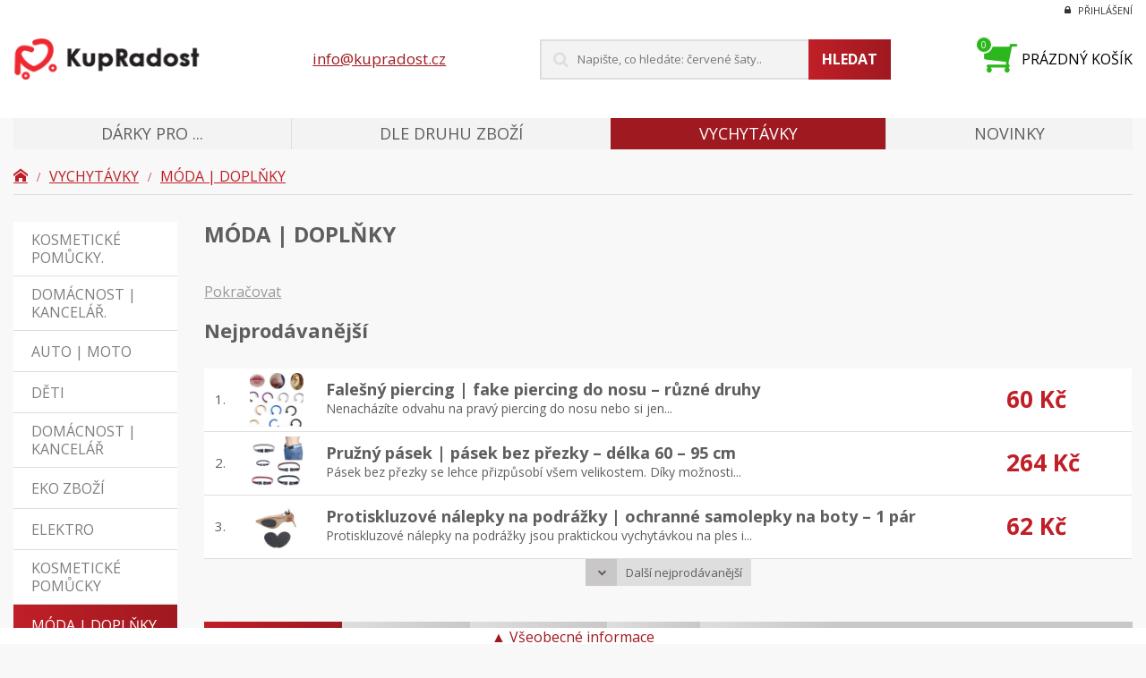

--- FILE ---
content_type: text/html; charset=UTF-8
request_url: https://www.kupradost.cz/kategorie-produktu/vychytavky/obleceni-doplnky/
body_size: 36141
content:

<!doctype html>
<html lang="cs">
	<head><meta charset="utf-8"><script>if(navigator.userAgent.match(/MSIE|Internet Explorer/i)||navigator.userAgent.match(/Trident\/7\..*?rv:11/i)){var href=document.location.href;if(!href.match(/[?&]nowprocket/)){if(href.indexOf("?")==-1){if(href.indexOf("#")==-1){document.location.href=href+"?nowprocket=1"}else{document.location.href=href.replace("#","?nowprocket=1#")}}else{if(href.indexOf("#")==-1){document.location.href=href+"&nowprocket=1"}else{document.location.href=href.replace("#","&nowprocket=1#")}}}}</script><script>(()=>{class RocketLazyLoadScripts{constructor(){this.v="2.0.4",this.userEvents=["keydown","keyup","mousedown","mouseup","mousemove","mouseover","mouseout","touchmove","touchstart","touchend","touchcancel","wheel","click","dblclick","input"],this.attributeEvents=["onblur","onclick","oncontextmenu","ondblclick","onfocus","onmousedown","onmouseenter","onmouseleave","onmousemove","onmouseout","onmouseover","onmouseup","onmousewheel","onscroll","onsubmit"]}async t(){this.i(),this.o(),/iP(ad|hone)/.test(navigator.userAgent)&&this.h(),this.u(),this.l(this),this.m(),this.k(this),this.p(this),this._(),await Promise.all([this.R(),this.L()]),this.lastBreath=Date.now(),this.S(this),this.P(),this.D(),this.O(),this.M(),await this.C(this.delayedScripts.normal),await this.C(this.delayedScripts.defer),await this.C(this.delayedScripts.async),await this.T(),await this.F(),await this.j(),await this.A(),window.dispatchEvent(new Event("rocket-allScriptsLoaded")),this.everythingLoaded=!0,this.lastTouchEnd&&await new Promise(t=>setTimeout(t,500-Date.now()+this.lastTouchEnd)),this.I(),this.H(),this.U(),this.W()}i(){this.CSPIssue=sessionStorage.getItem("rocketCSPIssue"),document.addEventListener("securitypolicyviolation",t=>{this.CSPIssue||"script-src-elem"!==t.violatedDirective||"data"!==t.blockedURI||(this.CSPIssue=!0,sessionStorage.setItem("rocketCSPIssue",!0))},{isRocket:!0})}o(){window.addEventListener("pageshow",t=>{this.persisted=t.persisted,this.realWindowLoadedFired=!0},{isRocket:!0}),window.addEventListener("pagehide",()=>{this.onFirstUserAction=null},{isRocket:!0})}h(){let t;function e(e){t=e}window.addEventListener("touchstart",e,{isRocket:!0}),window.addEventListener("touchend",function i(o){o.changedTouches[0]&&t.changedTouches[0]&&Math.abs(o.changedTouches[0].pageX-t.changedTouches[0].pageX)<10&&Math.abs(o.changedTouches[0].pageY-t.changedTouches[0].pageY)<10&&o.timeStamp-t.timeStamp<200&&(window.removeEventListener("touchstart",e,{isRocket:!0}),window.removeEventListener("touchend",i,{isRocket:!0}),"INPUT"===o.target.tagName&&"text"===o.target.type||(o.target.dispatchEvent(new TouchEvent("touchend",{target:o.target,bubbles:!0})),o.target.dispatchEvent(new MouseEvent("mouseover",{target:o.target,bubbles:!0})),o.target.dispatchEvent(new PointerEvent("click",{target:o.target,bubbles:!0,cancelable:!0,detail:1,clientX:o.changedTouches[0].clientX,clientY:o.changedTouches[0].clientY})),event.preventDefault()))},{isRocket:!0})}q(t){this.userActionTriggered||("mousemove"!==t.type||this.firstMousemoveIgnored?"keyup"===t.type||"mouseover"===t.type||"mouseout"===t.type||(this.userActionTriggered=!0,this.onFirstUserAction&&this.onFirstUserAction()):this.firstMousemoveIgnored=!0),"click"===t.type&&t.preventDefault(),t.stopPropagation(),t.stopImmediatePropagation(),"touchstart"===this.lastEvent&&"touchend"===t.type&&(this.lastTouchEnd=Date.now()),"click"===t.type&&(this.lastTouchEnd=0),this.lastEvent=t.type,t.composedPath&&t.composedPath()[0].getRootNode()instanceof ShadowRoot&&(t.rocketTarget=t.composedPath()[0]),this.savedUserEvents.push(t)}u(){this.savedUserEvents=[],this.userEventHandler=this.q.bind(this),this.userEvents.forEach(t=>window.addEventListener(t,this.userEventHandler,{passive:!1,isRocket:!0})),document.addEventListener("visibilitychange",this.userEventHandler,{isRocket:!0})}U(){this.userEvents.forEach(t=>window.removeEventListener(t,this.userEventHandler,{passive:!1,isRocket:!0})),document.removeEventListener("visibilitychange",this.userEventHandler,{isRocket:!0}),this.savedUserEvents.forEach(t=>{(t.rocketTarget||t.target).dispatchEvent(new window[t.constructor.name](t.type,t))})}m(){const t="return false",e=Array.from(this.attributeEvents,t=>"data-rocket-"+t),i="["+this.attributeEvents.join("],[")+"]",o="[data-rocket-"+this.attributeEvents.join("],[data-rocket-")+"]",s=(e,i,o)=>{o&&o!==t&&(e.setAttribute("data-rocket-"+i,o),e["rocket"+i]=new Function("event",o),e.setAttribute(i,t))};new MutationObserver(t=>{for(const n of t)"attributes"===n.type&&(n.attributeName.startsWith("data-rocket-")||this.everythingLoaded?n.attributeName.startsWith("data-rocket-")&&this.everythingLoaded&&this.N(n.target,n.attributeName.substring(12)):s(n.target,n.attributeName,n.target.getAttribute(n.attributeName))),"childList"===n.type&&n.addedNodes.forEach(t=>{if(t.nodeType===Node.ELEMENT_NODE)if(this.everythingLoaded)for(const i of[t,...t.querySelectorAll(o)])for(const t of i.getAttributeNames())e.includes(t)&&this.N(i,t.substring(12));else for(const e of[t,...t.querySelectorAll(i)])for(const t of e.getAttributeNames())this.attributeEvents.includes(t)&&s(e,t,e.getAttribute(t))})}).observe(document,{subtree:!0,childList:!0,attributeFilter:[...this.attributeEvents,...e]})}I(){this.attributeEvents.forEach(t=>{document.querySelectorAll("[data-rocket-"+t+"]").forEach(e=>{this.N(e,t)})})}N(t,e){const i=t.getAttribute("data-rocket-"+e);i&&(t.setAttribute(e,i),t.removeAttribute("data-rocket-"+e))}k(t){Object.defineProperty(HTMLElement.prototype,"onclick",{get(){return this.rocketonclick||null},set(e){this.rocketonclick=e,this.setAttribute(t.everythingLoaded?"onclick":"data-rocket-onclick","this.rocketonclick(event)")}})}S(t){function e(e,i){let o=e[i];e[i]=null,Object.defineProperty(e,i,{get:()=>o,set(s){t.everythingLoaded?o=s:e["rocket"+i]=o=s}})}e(document,"onreadystatechange"),e(window,"onload"),e(window,"onpageshow");try{Object.defineProperty(document,"readyState",{get:()=>t.rocketReadyState,set(e){t.rocketReadyState=e},configurable:!0}),document.readyState="loading"}catch(t){console.log("WPRocket DJE readyState conflict, bypassing")}}l(t){this.originalAddEventListener=EventTarget.prototype.addEventListener,this.originalRemoveEventListener=EventTarget.prototype.removeEventListener,this.savedEventListeners=[],EventTarget.prototype.addEventListener=function(e,i,o){o&&o.isRocket||!t.B(e,this)&&!t.userEvents.includes(e)||t.B(e,this)&&!t.userActionTriggered||e.startsWith("rocket-")||t.everythingLoaded?t.originalAddEventListener.call(this,e,i,o):(t.savedEventListeners.push({target:this,remove:!1,type:e,func:i,options:o}),"mouseenter"!==e&&"mouseleave"!==e||t.originalAddEventListener.call(this,e,t.savedUserEvents.push,o))},EventTarget.prototype.removeEventListener=function(e,i,o){o&&o.isRocket||!t.B(e,this)&&!t.userEvents.includes(e)||t.B(e,this)&&!t.userActionTriggered||e.startsWith("rocket-")||t.everythingLoaded?t.originalRemoveEventListener.call(this,e,i,o):t.savedEventListeners.push({target:this,remove:!0,type:e,func:i,options:o})}}J(t,e){this.savedEventListeners=this.savedEventListeners.filter(i=>{let o=i.type,s=i.target||window;return e!==o||t!==s||(this.B(o,s)&&(i.type="rocket-"+o),this.$(i),!1)})}H(){EventTarget.prototype.addEventListener=this.originalAddEventListener,EventTarget.prototype.removeEventListener=this.originalRemoveEventListener,this.savedEventListeners.forEach(t=>this.$(t))}$(t){t.remove?this.originalRemoveEventListener.call(t.target,t.type,t.func,t.options):this.originalAddEventListener.call(t.target,t.type,t.func,t.options)}p(t){let e;function i(e){return t.everythingLoaded?e:e.split(" ").map(t=>"load"===t||t.startsWith("load.")?"rocket-jquery-load":t).join(" ")}function o(o){function s(e){const s=o.fn[e];o.fn[e]=o.fn.init.prototype[e]=function(){return this[0]===window&&t.userActionTriggered&&("string"==typeof arguments[0]||arguments[0]instanceof String?arguments[0]=i(arguments[0]):"object"==typeof arguments[0]&&Object.keys(arguments[0]).forEach(t=>{const e=arguments[0][t];delete arguments[0][t],arguments[0][i(t)]=e})),s.apply(this,arguments),this}}if(o&&o.fn&&!t.allJQueries.includes(o)){const e={DOMContentLoaded:[],"rocket-DOMContentLoaded":[]};for(const t in e)document.addEventListener(t,()=>{e[t].forEach(t=>t())},{isRocket:!0});o.fn.ready=o.fn.init.prototype.ready=function(i){function s(){parseInt(o.fn.jquery)>2?setTimeout(()=>i.bind(document)(o)):i.bind(document)(o)}return"function"==typeof i&&(t.realDomReadyFired?!t.userActionTriggered||t.fauxDomReadyFired?s():e["rocket-DOMContentLoaded"].push(s):e.DOMContentLoaded.push(s)),o([])},s("on"),s("one"),s("off"),t.allJQueries.push(o)}e=o}t.allJQueries=[],o(window.jQuery),Object.defineProperty(window,"jQuery",{get:()=>e,set(t){o(t)}})}P(){const t=new Map;document.write=document.writeln=function(e){const i=document.currentScript,o=document.createRange(),s=i.parentElement;let n=t.get(i);void 0===n&&(n=i.nextSibling,t.set(i,n));const c=document.createDocumentFragment();o.setStart(c,0),c.appendChild(o.createContextualFragment(e)),s.insertBefore(c,n)}}async R(){return new Promise(t=>{this.userActionTriggered?t():this.onFirstUserAction=t})}async L(){return new Promise(t=>{document.addEventListener("DOMContentLoaded",()=>{this.realDomReadyFired=!0,t()},{isRocket:!0})})}async j(){return this.realWindowLoadedFired?Promise.resolve():new Promise(t=>{window.addEventListener("load",t,{isRocket:!0})})}M(){this.pendingScripts=[];this.scriptsMutationObserver=new MutationObserver(t=>{for(const e of t)e.addedNodes.forEach(t=>{"SCRIPT"!==t.tagName||t.noModule||t.isWPRocket||this.pendingScripts.push({script:t,promise:new Promise(e=>{const i=()=>{const i=this.pendingScripts.findIndex(e=>e.script===t);i>=0&&this.pendingScripts.splice(i,1),e()};t.addEventListener("load",i,{isRocket:!0}),t.addEventListener("error",i,{isRocket:!0}),setTimeout(i,1e3)})})})}),this.scriptsMutationObserver.observe(document,{childList:!0,subtree:!0})}async F(){await this.X(),this.pendingScripts.length?(await this.pendingScripts[0].promise,await this.F()):this.scriptsMutationObserver.disconnect()}D(){this.delayedScripts={normal:[],async:[],defer:[]},document.querySelectorAll("script[type$=rocketlazyloadscript]").forEach(t=>{t.hasAttribute("data-rocket-src")?t.hasAttribute("async")&&!1!==t.async?this.delayedScripts.async.push(t):t.hasAttribute("defer")&&!1!==t.defer||"module"===t.getAttribute("data-rocket-type")?this.delayedScripts.defer.push(t):this.delayedScripts.normal.push(t):this.delayedScripts.normal.push(t)})}async _(){await this.L();let t=[];document.querySelectorAll("script[type$=rocketlazyloadscript][data-rocket-src]").forEach(e=>{let i=e.getAttribute("data-rocket-src");if(i&&!i.startsWith("data:")){i.startsWith("//")&&(i=location.protocol+i);try{const o=new URL(i).origin;o!==location.origin&&t.push({src:o,crossOrigin:e.crossOrigin||"module"===e.getAttribute("data-rocket-type")})}catch(t){}}}),t=[...new Map(t.map(t=>[JSON.stringify(t),t])).values()],this.Y(t,"preconnect")}async G(t){if(await this.K(),!0!==t.noModule||!("noModule"in HTMLScriptElement.prototype))return new Promise(e=>{let i;function o(){(i||t).setAttribute("data-rocket-status","executed"),e()}try{if(navigator.userAgent.includes("Firefox/")||""===navigator.vendor||this.CSPIssue)i=document.createElement("script"),[...t.attributes].forEach(t=>{let e=t.nodeName;"type"!==e&&("data-rocket-type"===e&&(e="type"),"data-rocket-src"===e&&(e="src"),i.setAttribute(e,t.nodeValue))}),t.text&&(i.text=t.text),t.nonce&&(i.nonce=t.nonce),i.hasAttribute("src")?(i.addEventListener("load",o,{isRocket:!0}),i.addEventListener("error",()=>{i.setAttribute("data-rocket-status","failed-network"),e()},{isRocket:!0}),setTimeout(()=>{i.isConnected||e()},1)):(i.text=t.text,o()),i.isWPRocket=!0,t.parentNode.replaceChild(i,t);else{const i=t.getAttribute("data-rocket-type"),s=t.getAttribute("data-rocket-src");i?(t.type=i,t.removeAttribute("data-rocket-type")):t.removeAttribute("type"),t.addEventListener("load",o,{isRocket:!0}),t.addEventListener("error",i=>{this.CSPIssue&&i.target.src.startsWith("data:")?(console.log("WPRocket: CSP fallback activated"),t.removeAttribute("src"),this.G(t).then(e)):(t.setAttribute("data-rocket-status","failed-network"),e())},{isRocket:!0}),s?(t.fetchPriority="high",t.removeAttribute("data-rocket-src"),t.src=s):t.src="data:text/javascript;base64,"+window.btoa(unescape(encodeURIComponent(t.text)))}}catch(i){t.setAttribute("data-rocket-status","failed-transform"),e()}});t.setAttribute("data-rocket-status","skipped")}async C(t){const e=t.shift();return e?(e.isConnected&&await this.G(e),this.C(t)):Promise.resolve()}O(){this.Y([...this.delayedScripts.normal,...this.delayedScripts.defer,...this.delayedScripts.async],"preload")}Y(t,e){this.trash=this.trash||[];let i=!0;var o=document.createDocumentFragment();t.forEach(t=>{const s=t.getAttribute&&t.getAttribute("data-rocket-src")||t.src;if(s&&!s.startsWith("data:")){const n=document.createElement("link");n.href=s,n.rel=e,"preconnect"!==e&&(n.as="script",n.fetchPriority=i?"high":"low"),t.getAttribute&&"module"===t.getAttribute("data-rocket-type")&&(n.crossOrigin=!0),t.crossOrigin&&(n.crossOrigin=t.crossOrigin),t.integrity&&(n.integrity=t.integrity),t.nonce&&(n.nonce=t.nonce),o.appendChild(n),this.trash.push(n),i=!1}}),document.head.appendChild(o)}W(){this.trash.forEach(t=>t.remove())}async T(){try{document.readyState="interactive"}catch(t){}this.fauxDomReadyFired=!0;try{await this.K(),this.J(document,"readystatechange"),document.dispatchEvent(new Event("rocket-readystatechange")),await this.K(),document.rocketonreadystatechange&&document.rocketonreadystatechange(),await this.K(),this.J(document,"DOMContentLoaded"),document.dispatchEvent(new Event("rocket-DOMContentLoaded")),await this.K(),this.J(window,"DOMContentLoaded"),window.dispatchEvent(new Event("rocket-DOMContentLoaded"))}catch(t){console.error(t)}}async A(){try{document.readyState="complete"}catch(t){}try{await this.K(),this.J(document,"readystatechange"),document.dispatchEvent(new Event("rocket-readystatechange")),await this.K(),document.rocketonreadystatechange&&document.rocketonreadystatechange(),await this.K(),this.J(window,"load"),window.dispatchEvent(new Event("rocket-load")),await this.K(),window.rocketonload&&window.rocketonload(),await this.K(),this.allJQueries.forEach(t=>t(window).trigger("rocket-jquery-load")),await this.K(),this.J(window,"pageshow");const t=new Event("rocket-pageshow");t.persisted=this.persisted,window.dispatchEvent(t),await this.K(),window.rocketonpageshow&&window.rocketonpageshow({persisted:this.persisted})}catch(t){console.error(t)}}async K(){Date.now()-this.lastBreath>45&&(await this.X(),this.lastBreath=Date.now())}async X(){return document.hidden?new Promise(t=>setTimeout(t)):new Promise(t=>requestAnimationFrame(t))}B(t,e){return e===document&&"readystatechange"===t||(e===document&&"DOMContentLoaded"===t||(e===window&&"DOMContentLoaded"===t||(e===window&&"load"===t||e===window&&"pageshow"===t)))}static run(){(new RocketLazyLoadScripts).t()}}RocketLazyLoadScripts.run()})();</script>
		
		<!--[if IE]><meta http-equiv="X-UA-Compatible" content="IE=edge,chrome=1"><![endif]-->
		<title>MÓDA | DOPLŇKY Archivy - Kupradost</title>
<link data-rocket-preload as="style" href="https://fonts.googleapis.com/css?family=Open%20Sans%3A400%2C400i%2C700&#038;subset=latin-ext&#038;display=swap" rel="preload">
<link href="https://fonts.googleapis.com/css?family=Open%20Sans%3A400%2C400i%2C700&#038;subset=latin-ext&#038;display=swap" media="print" onload="this.media=&#039;all&#039;" rel="stylesheet">
<noscript><link rel="stylesheet" href="https://fonts.googleapis.com/css?family=Open%20Sans%3A400%2C400i%2C700&#038;subset=latin-ext&#038;display=swap"></noscript>
		<meta name="author" content="Ladislav Miller - https://www.kupradost.cz">
		<meta name="viewport" content="width=device-width, initial-scale=1, shrink-to-fit=no, viewport-fit=cover">
		<meta name="format-detection" content="telephone=no">

		<meta name='robots' content='index, follow, max-image-preview:large, max-snippet:-1, max-video-preview:-1' />
	<style>img:is([sizes="auto" i], [sizes^="auto," i]) { contain-intrinsic-size: 3000px 1500px }</style>
	
<!-- Google Tag Manager for WordPress by gtm4wp.com -->
<script data-cfasync="false" data-pagespeed-no-defer>
	var gtm4wp_datalayer_name = "dataLayer";
	var dataLayer = dataLayer || [];
	const gtm4wp_use_sku_instead = false;
	const gtm4wp_currency = 'CZK';
	const gtm4wp_product_per_impression = 10;
	const gtm4wp_clear_ecommerce = false;

	const gtm4wp_scrollerscript_debugmode         = false;
	const gtm4wp_scrollerscript_callbacktime      = 100;
	const gtm4wp_scrollerscript_readerlocation    = 150;
	const gtm4wp_scrollerscript_contentelementid  = "content";
	const gtm4wp_scrollerscript_scannertime       = 60;
</script>
<!-- End Google Tag Manager for WordPress by gtm4wp.com -->
	<!-- This site is optimized with the Yoast SEO plugin v24.5 - https://yoast.com/wordpress/plugins/seo/ -->
	<link rel="canonical" href="https://www.kupradost.cz/kategorie-produktu/vychytavky/obleceni-doplnky/" />
	<meta property="og:locale" content="cs_CZ" />
	<meta property="og:type" content="article" />
	<meta property="og:title" content="MÓDA | DOPLŇKY Archivy - Kupradost" />
	<meta property="og:description" content="&nbsp;" />
	<meta property="og:url" content="https://www.kupradost.cz/kategorie-produktu/vychytavky/obleceni-doplnky/" />
	<meta property="og:site_name" content="Kupradost" />
	<meta name="twitter:card" content="summary_large_image" />
	<!-- / Yoast SEO plugin. -->


<link rel='dns-prefetch' href='//code.jquery.com' />
<link rel='dns-prefetch' href='//cdn.jsdelivr.net' />
<link rel='dns-prefetch' href='//fonts.googleapis.com' />
<link rel='dns-prefetch' href='//www.googletagmanager.com' />
<link href='https://fonts.gstatic.com' crossorigin rel='preconnect' />
<link rel='stylesheet' id='wp-block-library-css' href='https://www.kupradost.cz/wp-includes/css/dist/block-library/style.min.css?ver=6.7.4' type='text/css' media='all' />
<style id='classic-theme-styles-inline-css' type='text/css'>
/*! This file is auto-generated */
.wp-block-button__link{color:#fff;background-color:#32373c;border-radius:9999px;box-shadow:none;text-decoration:none;padding:calc(.667em + 2px) calc(1.333em + 2px);font-size:1.125em}.wp-block-file__button{background:#32373c;color:#fff;text-decoration:none}
</style>
<style id='global-styles-inline-css' type='text/css'>
:root{--wp--preset--aspect-ratio--square: 1;--wp--preset--aspect-ratio--4-3: 4/3;--wp--preset--aspect-ratio--3-4: 3/4;--wp--preset--aspect-ratio--3-2: 3/2;--wp--preset--aspect-ratio--2-3: 2/3;--wp--preset--aspect-ratio--16-9: 16/9;--wp--preset--aspect-ratio--9-16: 9/16;--wp--preset--color--black: #000000;--wp--preset--color--cyan-bluish-gray: #abb8c3;--wp--preset--color--white: #ffffff;--wp--preset--color--pale-pink: #f78da7;--wp--preset--color--vivid-red: #cf2e2e;--wp--preset--color--luminous-vivid-orange: #ff6900;--wp--preset--color--luminous-vivid-amber: #fcb900;--wp--preset--color--light-green-cyan: #7bdcb5;--wp--preset--color--vivid-green-cyan: #00d084;--wp--preset--color--pale-cyan-blue: #8ed1fc;--wp--preset--color--vivid-cyan-blue: #0693e3;--wp--preset--color--vivid-purple: #9b51e0;--wp--preset--gradient--vivid-cyan-blue-to-vivid-purple: linear-gradient(135deg,rgba(6,147,227,1) 0%,rgb(155,81,224) 100%);--wp--preset--gradient--light-green-cyan-to-vivid-green-cyan: linear-gradient(135deg,rgb(122,220,180) 0%,rgb(0,208,130) 100%);--wp--preset--gradient--luminous-vivid-amber-to-luminous-vivid-orange: linear-gradient(135deg,rgba(252,185,0,1) 0%,rgba(255,105,0,1) 100%);--wp--preset--gradient--luminous-vivid-orange-to-vivid-red: linear-gradient(135deg,rgba(255,105,0,1) 0%,rgb(207,46,46) 100%);--wp--preset--gradient--very-light-gray-to-cyan-bluish-gray: linear-gradient(135deg,rgb(238,238,238) 0%,rgb(169,184,195) 100%);--wp--preset--gradient--cool-to-warm-spectrum: linear-gradient(135deg,rgb(74,234,220) 0%,rgb(151,120,209) 20%,rgb(207,42,186) 40%,rgb(238,44,130) 60%,rgb(251,105,98) 80%,rgb(254,248,76) 100%);--wp--preset--gradient--blush-light-purple: linear-gradient(135deg,rgb(255,206,236) 0%,rgb(152,150,240) 100%);--wp--preset--gradient--blush-bordeaux: linear-gradient(135deg,rgb(254,205,165) 0%,rgb(254,45,45) 50%,rgb(107,0,62) 100%);--wp--preset--gradient--luminous-dusk: linear-gradient(135deg,rgb(255,203,112) 0%,rgb(199,81,192) 50%,rgb(65,88,208) 100%);--wp--preset--gradient--pale-ocean: linear-gradient(135deg,rgb(255,245,203) 0%,rgb(182,227,212) 50%,rgb(51,167,181) 100%);--wp--preset--gradient--electric-grass: linear-gradient(135deg,rgb(202,248,128) 0%,rgb(113,206,126) 100%);--wp--preset--gradient--midnight: linear-gradient(135deg,rgb(2,3,129) 0%,rgb(40,116,252) 100%);--wp--preset--font-size--small: 13px;--wp--preset--font-size--medium: 20px;--wp--preset--font-size--large: 36px;--wp--preset--font-size--x-large: 42px;--wp--preset--font-family--inter: "Inter", sans-serif;--wp--preset--font-family--cardo: Cardo;--wp--preset--spacing--20: 0.44rem;--wp--preset--spacing--30: 0.67rem;--wp--preset--spacing--40: 1rem;--wp--preset--spacing--50: 1.5rem;--wp--preset--spacing--60: 2.25rem;--wp--preset--spacing--70: 3.38rem;--wp--preset--spacing--80: 5.06rem;--wp--preset--shadow--natural: 6px 6px 9px rgba(0, 0, 0, 0.2);--wp--preset--shadow--deep: 12px 12px 50px rgba(0, 0, 0, 0.4);--wp--preset--shadow--sharp: 6px 6px 0px rgba(0, 0, 0, 0.2);--wp--preset--shadow--outlined: 6px 6px 0px -3px rgba(255, 255, 255, 1), 6px 6px rgba(0, 0, 0, 1);--wp--preset--shadow--crisp: 6px 6px 0px rgba(0, 0, 0, 1);}:where(.is-layout-flex){gap: 0.5em;}:where(.is-layout-grid){gap: 0.5em;}body .is-layout-flex{display: flex;}.is-layout-flex{flex-wrap: wrap;align-items: center;}.is-layout-flex > :is(*, div){margin: 0;}body .is-layout-grid{display: grid;}.is-layout-grid > :is(*, div){margin: 0;}:where(.wp-block-columns.is-layout-flex){gap: 2em;}:where(.wp-block-columns.is-layout-grid){gap: 2em;}:where(.wp-block-post-template.is-layout-flex){gap: 1.25em;}:where(.wp-block-post-template.is-layout-grid){gap: 1.25em;}.has-black-color{color: var(--wp--preset--color--black) !important;}.has-cyan-bluish-gray-color{color: var(--wp--preset--color--cyan-bluish-gray) !important;}.has-white-color{color: var(--wp--preset--color--white) !important;}.has-pale-pink-color{color: var(--wp--preset--color--pale-pink) !important;}.has-vivid-red-color{color: var(--wp--preset--color--vivid-red) !important;}.has-luminous-vivid-orange-color{color: var(--wp--preset--color--luminous-vivid-orange) !important;}.has-luminous-vivid-amber-color{color: var(--wp--preset--color--luminous-vivid-amber) !important;}.has-light-green-cyan-color{color: var(--wp--preset--color--light-green-cyan) !important;}.has-vivid-green-cyan-color{color: var(--wp--preset--color--vivid-green-cyan) !important;}.has-pale-cyan-blue-color{color: var(--wp--preset--color--pale-cyan-blue) !important;}.has-vivid-cyan-blue-color{color: var(--wp--preset--color--vivid-cyan-blue) !important;}.has-vivid-purple-color{color: var(--wp--preset--color--vivid-purple) !important;}.has-black-background-color{background-color: var(--wp--preset--color--black) !important;}.has-cyan-bluish-gray-background-color{background-color: var(--wp--preset--color--cyan-bluish-gray) !important;}.has-white-background-color{background-color: var(--wp--preset--color--white) !important;}.has-pale-pink-background-color{background-color: var(--wp--preset--color--pale-pink) !important;}.has-vivid-red-background-color{background-color: var(--wp--preset--color--vivid-red) !important;}.has-luminous-vivid-orange-background-color{background-color: var(--wp--preset--color--luminous-vivid-orange) !important;}.has-luminous-vivid-amber-background-color{background-color: var(--wp--preset--color--luminous-vivid-amber) !important;}.has-light-green-cyan-background-color{background-color: var(--wp--preset--color--light-green-cyan) !important;}.has-vivid-green-cyan-background-color{background-color: var(--wp--preset--color--vivid-green-cyan) !important;}.has-pale-cyan-blue-background-color{background-color: var(--wp--preset--color--pale-cyan-blue) !important;}.has-vivid-cyan-blue-background-color{background-color: var(--wp--preset--color--vivid-cyan-blue) !important;}.has-vivid-purple-background-color{background-color: var(--wp--preset--color--vivid-purple) !important;}.has-black-border-color{border-color: var(--wp--preset--color--black) !important;}.has-cyan-bluish-gray-border-color{border-color: var(--wp--preset--color--cyan-bluish-gray) !important;}.has-white-border-color{border-color: var(--wp--preset--color--white) !important;}.has-pale-pink-border-color{border-color: var(--wp--preset--color--pale-pink) !important;}.has-vivid-red-border-color{border-color: var(--wp--preset--color--vivid-red) !important;}.has-luminous-vivid-orange-border-color{border-color: var(--wp--preset--color--luminous-vivid-orange) !important;}.has-luminous-vivid-amber-border-color{border-color: var(--wp--preset--color--luminous-vivid-amber) !important;}.has-light-green-cyan-border-color{border-color: var(--wp--preset--color--light-green-cyan) !important;}.has-vivid-green-cyan-border-color{border-color: var(--wp--preset--color--vivid-green-cyan) !important;}.has-pale-cyan-blue-border-color{border-color: var(--wp--preset--color--pale-cyan-blue) !important;}.has-vivid-cyan-blue-border-color{border-color: var(--wp--preset--color--vivid-cyan-blue) !important;}.has-vivid-purple-border-color{border-color: var(--wp--preset--color--vivid-purple) !important;}.has-vivid-cyan-blue-to-vivid-purple-gradient-background{background: var(--wp--preset--gradient--vivid-cyan-blue-to-vivid-purple) !important;}.has-light-green-cyan-to-vivid-green-cyan-gradient-background{background: var(--wp--preset--gradient--light-green-cyan-to-vivid-green-cyan) !important;}.has-luminous-vivid-amber-to-luminous-vivid-orange-gradient-background{background: var(--wp--preset--gradient--luminous-vivid-amber-to-luminous-vivid-orange) !important;}.has-luminous-vivid-orange-to-vivid-red-gradient-background{background: var(--wp--preset--gradient--luminous-vivid-orange-to-vivid-red) !important;}.has-very-light-gray-to-cyan-bluish-gray-gradient-background{background: var(--wp--preset--gradient--very-light-gray-to-cyan-bluish-gray) !important;}.has-cool-to-warm-spectrum-gradient-background{background: var(--wp--preset--gradient--cool-to-warm-spectrum) !important;}.has-blush-light-purple-gradient-background{background: var(--wp--preset--gradient--blush-light-purple) !important;}.has-blush-bordeaux-gradient-background{background: var(--wp--preset--gradient--blush-bordeaux) !important;}.has-luminous-dusk-gradient-background{background: var(--wp--preset--gradient--luminous-dusk) !important;}.has-pale-ocean-gradient-background{background: var(--wp--preset--gradient--pale-ocean) !important;}.has-electric-grass-gradient-background{background: var(--wp--preset--gradient--electric-grass) !important;}.has-midnight-gradient-background{background: var(--wp--preset--gradient--midnight) !important;}.has-small-font-size{font-size: var(--wp--preset--font-size--small) !important;}.has-medium-font-size{font-size: var(--wp--preset--font-size--medium) !important;}.has-large-font-size{font-size: var(--wp--preset--font-size--large) !important;}.has-x-large-font-size{font-size: var(--wp--preset--font-size--x-large) !important;}
:where(.wp-block-post-template.is-layout-flex){gap: 1.25em;}:where(.wp-block-post-template.is-layout-grid){gap: 1.25em;}
:where(.wp-block-columns.is-layout-flex){gap: 2em;}:where(.wp-block-columns.is-layout-grid){gap: 2em;}
:root :where(.wp-block-pullquote){font-size: 1.5em;line-height: 1.6;}
</style>
<link data-minify="1" rel='stylesheet' id='woocommerce-layout-css' href='https://www.kupradost.cz/wp-content/cache/min/1/wp-content/plugins/woocommerce/assets/css/woocommerce-layout.css?ver=1768476774' type='text/css' media='all' />
<link data-minify="1" rel='stylesheet' id='woocommerce-smallscreen-css' href='https://www.kupradost.cz/wp-content/cache/min/1/wp-content/plugins/woocommerce/assets/css/woocommerce-smallscreen.css?ver=1768476774' type='text/css' media='only screen and (max-width: 768px)' />
<link data-minify="1" rel='stylesheet' id='woocommerce-general-css' href='https://www.kupradost.cz/wp-content/cache/background-css/1/www.kupradost.cz/wp-content/cache/min/1/wp-content/plugins/woocommerce/assets/css/woocommerce.css?ver=1768476774&wpr_t=1768964966' type='text/css' media='all' />
<style id='woocommerce-inline-inline-css' type='text/css'>
.woocommerce form .form-row .required { visibility: visible; }
</style>
<link rel='stylesheet' id='wt_woocommerce_invoice_addon-css' href='https://www.kupradost.cz/wp-content/plugins/wt-woocommerce-invoice-addon/public/css/wt_woocommerce_invoice_addon-public.css?ver=1.6.3' type='text/css' media='all' />
<link data-minify="1" rel='stylesheet' id='brands-styles-css' href='https://www.kupradost.cz/wp-content/cache/min/1/wp-content/plugins/woocommerce/assets/css/brands.css?ver=1768476774' type='text/css' media='all' />

<link data-minify="1" rel='stylesheet' id='kt-pp-slick-style-css' href='https://www.kupradost.cz/wp-content/cache/min/1/npm/slick-carousel@1.8.1/slick/slick.css?ver=1768476774' type='text/css' media='all' />
<link data-minify="1" rel='stylesheet' id='kt-pp-bootstrap-style-css' href='https://www.kupradost.cz/wp-content/cache/min/1/wp-content/themes/kupradost/kt/yours/css/bootstrap.css?ver=1768476774' type='text/css' media='all' />
<link data-minify="1" rel='stylesheet' id='kt-pp-fonts-style-css' href='https://www.kupradost.cz/wp-content/cache/min/1/wp-content/themes/kupradost/kt/yours/css/fonts.css?ver=1768476774' type='text/css' media='all' />
<link data-minify="1" rel='stylesheet' id='kt-pp-lightbox-style-css' href='https://www.kupradost.cz/wp-content/cache/min/1/wp-content/themes/kupradost/kt/yours/css/simpleLightbox.css?ver=1768476774' type='text/css' media='all' />
<link data-minify="1" rel='stylesheet' id='kt-pp-style-css' href='https://www.kupradost.cz/wp-content/cache/min/1/wp-content/themes/kupradost/style.css?ver=1768476774' type='text/css' media='all' />
<link data-minify="1" rel='stylesheet' id='ajax-search-css-css' href='https://www.kupradost.cz/wp-content/cache/min/1/wp-content/themes/kupradost/ajax-search/ajax-search.css?ver=1768476774' type='text/css' media='all' />
<link data-minify="1" rel='stylesheet' id='jRating-css' href='https://www.kupradost.cz/wp-content/cache/background-css/1/www.kupradost.cz/wp-content/cache/min/1/wp-content/themes/kupradost/kt/yours/css/jRating.jquery.css?ver=1768476774&wpr_t=1768964966' type='text/css' media='all' />
<link data-minify="1" rel='stylesheet' id='swipeBox-css' href='https://www.kupradost.cz/wp-content/cache/background-css/1/www.kupradost.cz/wp-content/cache/min/1/wp-content/themes/kupradost/kt/yours/css/swipebox.css?ver=1768476774&wpr_t=1768964966' type='text/css' media='all' />
<link data-minify="1" rel='stylesheet' id='rvpplugin-slick-css' href='https://www.kupradost.cz/wp-content/cache/min/1/wp-content/plugins/recently-viewed-products/slick/slick.css?ver=1768476774' type='text/css' media='all' />
<link data-minify="1" rel='stylesheet' id='rvpplugin-slick-theme-css' href='https://www.kupradost.cz/wp-content/cache/background-css/1/www.kupradost.cz/wp-content/cache/min/1/wp-content/plugins/recently-viewed-products/slick/slick-theme.css?ver=1768476774&wpr_t=1768964966' type='text/css' media='all' />
<link data-minify="1" rel='stylesheet' id='rvpplugin-frontend-css' href='https://www.kupradost.cz/wp-content/cache/min/1/wp-content/plugins/recently-viewed-products/frontend/css/rvpplugin-frontend-style.css?ver=1768476774' type='text/css' media='all' />
<style id='rocket-lazyload-inline-css' type='text/css'>
.rll-youtube-player{position:relative;padding-bottom:56.23%;height:0;overflow:hidden;max-width:100%;}.rll-youtube-player:focus-within{outline: 2px solid currentColor;outline-offset: 5px;}.rll-youtube-player iframe{position:absolute;top:0;left:0;width:100%;height:100%;z-index:100;background:0 0}.rll-youtube-player img{bottom:0;display:block;left:0;margin:auto;max-width:100%;width:100%;position:absolute;right:0;top:0;border:none;height:auto;-webkit-transition:.4s all;-moz-transition:.4s all;transition:.4s all}.rll-youtube-player img:hover{-webkit-filter:brightness(75%)}.rll-youtube-player .play{height:100%;width:100%;left:0;top:0;position:absolute;background:var(--wpr-bg-f726413c-3cf3-40c6-b613-28843cda7d6b) no-repeat center;background-color: transparent !important;cursor:pointer;border:none;}
</style>
<script type="rocketlazyloadscript" data-minify="1" data-rocket-type="text/javascript" data-rocket-src="https://www.kupradost.cz/wp-content/cache/min/1/jquery-3.3.1.min.js?ver=1768476775" id="jquery-js" data-rocket-defer defer></script>
<script type="text/javascript" id="print-invoices-packing-slip-labels-for-woocommerce_public-js-extra">
/* <![CDATA[ */
var wf_pklist_params_public = {"show_document_preview":"No","document_access_type":"logged_in","is_user_logged_in":"","msgs":{"invoice_number_prompt_free_order":"Mo\u017enost \u201eGenerovat fakturu pro bezplatn\u00e9 objedn\u00e1vky\u201c je v nastaven\u00ed faktury> Up\u0159esnit zak\u00e1z\u00e1na. Pokou\u0161\u00edte se generovat fakturu pro tuto bezplatnou objedn\u00e1vku. Pokra\u010dovat?","creditnote_number_prompt":"Zd\u00e1 se, \u017ee refundace v t\u00e9to objedn\u00e1vce zat\u00edm nem\u00e1 \u010d\u00edslo kreditu. Chcete jej ru\u010dn\u011b vygenerovat?","invoice_number_prompt_no_from_addr":"Vypl\u0148te pros\u00edm \u201eadresu odes\u00edlatele\u201c v obecn\u00fdch nastaven\u00edch pluginu.","invoice_title_prompt":"FAKTURA","invoice_number_prompt":"\u010d\u00edslo je\u0161t\u011b nebylo vygenerov\u00e1no. Chcete jej vygenerovat ru\u010dn\u011b?","pop_dont_show_again":false,"request_error":"Request error.","error_loading_data":"Error loading data.","min_value_error":"minimum value should be","generating_document_text":"Generating document...","new_tab_open_error":"Failed to open new tab. Please check your browser settings."}};
/* ]]> */
</script>
<script type="rocketlazyloadscript" data-minify="1" data-rocket-type="text/javascript" data-rocket-src="https://www.kupradost.cz/wp-content/cache/min/1/wp-content/plugins/print-invoices-packing-slip-labels-for-woocommerce/public/js/wf-woocommerce-packing-list-public.js?ver=1768476775" id="print-invoices-packing-slip-labels-for-woocommerce_public-js" data-rocket-defer defer></script>
<script type="rocketlazyloadscript" data-rocket-type="text/javascript" data-rocket-src="https://www.kupradost.cz/wp-content/plugins/woocommerce/assets/js/jquery-blockui/jquery.blockUI.min.js?ver=2.7.0-wc.9.6.3" id="jquery-blockui-js" defer="defer" data-wp-strategy="defer"></script>
<script type="text/javascript" id="wc-add-to-cart-js-extra">
/* <![CDATA[ */
var wc_add_to_cart_params = {"ajax_url":"\/wp-admin\/admin-ajax.php","wc_ajax_url":"\/?wc-ajax=%%endpoint%%","i18n_view_cart":"Zobrazit ko\u0161\u00edk","cart_url":"https:\/\/www.kupradost.cz\/kosik\/","is_cart":"","cart_redirect_after_add":"no"};
/* ]]> */
</script>
<script type="rocketlazyloadscript" data-rocket-type="text/javascript" data-rocket-src="https://www.kupradost.cz/wp-content/plugins/woocommerce/assets/js/frontend/add-to-cart.min.js?ver=9.6.3" id="wc-add-to-cart-js" defer="defer" data-wp-strategy="defer"></script>
<script type="rocketlazyloadscript" data-rocket-type="text/javascript" data-rocket-src="https://www.kupradost.cz/wp-content/plugins/woocommerce/assets/js/js-cookie/js.cookie.min.js?ver=2.1.4-wc.9.6.3" id="js-cookie-js" defer="defer" data-wp-strategy="defer"></script>
<script type="text/javascript" id="woocommerce-js-extra">
/* <![CDATA[ */
var woocommerce_params = {"ajax_url":"\/wp-admin\/admin-ajax.php","wc_ajax_url":"\/?wc-ajax=%%endpoint%%"};
/* ]]> */
</script>
<script type="rocketlazyloadscript" data-rocket-type="text/javascript" data-rocket-src="https://www.kupradost.cz/wp-content/plugins/woocommerce/assets/js/frontend/woocommerce.min.js?ver=9.6.3" id="woocommerce-js" defer="defer" data-wp-strategy="defer"></script>
<script type="rocketlazyloadscript" data-minify="1" data-rocket-type="text/javascript" data-rocket-src="https://www.kupradost.cz/wp-content/cache/min/1/wp-content/plugins/wt-woocommerce-invoice-addon/public/js/wt_woocommerce_invoice_addon-public.js?ver=1768476775" id="wt_woocommerce_invoice_addon-js" data-rocket-defer defer></script>
<script type="rocketlazyloadscript" data-minify="1" data-rocket-type="text/javascript" data-rocket-src="https://www.kupradost.cz/wp-content/cache/min/1/wp-content/plugins/duracelltomi-google-tag-manager/dist/js/analytics-talk-content-tracking.js?ver=1768476775" id="gtm4wp-scroll-tracking-js" data-rocket-defer defer></script>
<script type="text/javascript" id="jRating-js-extra">
/* <![CDATA[ */
var jRating_object = {"js_path":"https:\/\/www.kupradost.cz\/wp-content\/themes\/kupradost"};
/* ]]> */
</script>
<script type="rocketlazyloadscript" data-rocket-type="text/javascript" data-rocket-src="https://www.kupradost.cz/wp-content/themes/kupradost/kt/yours/js/jRating.jquery.min.js?ver=1768961364" id="jRating-js" data-rocket-defer defer></script>
<script type="text/javascript" id="swipeBox-js-extra">
/* <![CDATA[ */
var swipe_object = {"js_path":"https:\/\/www.kupradost.cz\/wp-content\/themes\/kupradost"};
/* ]]> */
</script>
<script type="rocketlazyloadscript" data-minify="1" data-rocket-type="text/javascript" data-rocket-src="https://www.kupradost.cz/wp-content/cache/min/1/wp-content/themes/kupradost/kt/yours/js/jquery.swipebox.js?ver=1768476775" id="swipeBox-js" data-rocket-defer defer></script>
<script type="rocketlazyloadscript" data-minify="1" data-rocket-type="text/javascript" data-rocket-src="https://www.kupradost.cz/wp-content/cache/min/1/wp-content/themes/kupradost/kt/yours/js/simplePagination.js?ver=1768476775" id="simplePagination-js" data-rocket-defer defer></script>
<link rel="https://api.w.org/" href="https://www.kupradost.cz/wp-json/" /><link rel="alternate" title="JSON" type="application/json" href="https://www.kupradost.cz/wp-json/wp/v2/product_cat/833" /><meta name="generator" content="Site Kit by Google 1.146.0" />
<!-- Google Tag Manager for WordPress by gtm4wp.com -->
<!-- GTM Container placement set to footer -->
<script data-cfasync="false" data-pagespeed-no-defer>
	var dataLayer_content = {"visitorLoginState":"logged-out","visitorType":"visitor-logged-out","pageTitle":"MÓDA | DOPLŇKY Archivy - Kupradost","browserName":"Majestic MJ12 Bot","browserVersion":"1.4.8","browserEngineName":"","browserEngineVersion":"","osName":"","osVersion":"","deviceType":"bot","deviceManufacturer":"","deviceModel":"","customerTotalOrders":0,"customerTotalOrderValue":0,"customerFirstName":"","customerLastName":"","customerBillingFirstName":"","customerBillingLastName":"","customerBillingCompany":"","customerBillingAddress1":"","customerBillingAddress2":"","customerBillingCity":"","customerBillingState":"","customerBillingPostcode":"","customerBillingCountry":"","customerBillingEmail":"","customerBillingEmailHash":"","customerBillingPhone":"","customerShippingFirstName":"","customerShippingLastName":"","customerShippingCompany":"","customerShippingAddress1":"","customerShippingAddress2":"","customerShippingCity":"","customerShippingState":"","customerShippingPostcode":"","customerShippingCountry":"","cartContent":{"totals":{"applied_coupons":[],"discount_total":0,"subtotal":0,"total":0},"items":[]}};
	dataLayer.push( dataLayer_content );
</script>
<script type="rocketlazyloadscript" data-rocket-type="text/javascript">
		if (typeof gtag == "undefined") {
			function gtag(){dataLayer.push(arguments);}
		}

		gtag("consent", "default", {
			"analytics_storage": "granted",
			"ad_storage": "granted",
			"ad_user_data": "granted",
			"ad_personalization": "granted",
			"functionality_storage": "granted",
			"security_storage": "granted",
			"personalization_storage": "granted",
		});
</script>
<script type="rocketlazyloadscript" data-cfasync="false">
(function(w,d,s,l,i){w[l]=w[l]||[];w[l].push({'gtm.start':
new Date().getTime(),event:'gtm.js'});var f=d.getElementsByTagName(s)[0],
j=d.createElement(s),dl=l!='dataLayer'?'&l='+l:'';j.async=true;j.src=
'//www.googletagmanager.com/gtm.js?id='+i+dl;f.parentNode.insertBefore(j,f);
})(window,document,'script','dataLayer','GTM-KTJHBZB');
</script>
<!-- End Google Tag Manager for WordPress by gtm4wp.com -->    <style>
    @media only screen and (max-width: 660px){
        .quantity input::-webkit-outer-spin-button,
        .quantity input::-webkit-inner-spin-button {
            display: none;
            margin: 0;
          }
       }

   @media only screen and (max-width: 767px){
        .woocommerce table.shop_table_responsive tr td::before, .woocommerce-page table.shop_table_responsive tr td::before
     {
        content: attr(data-title) '';
        font-weight: 700;
        float: left;
     }
 }

    </style>
    	<noscript><style>.woocommerce-product-gallery{ opacity: 1 !important; }</style></noscript>
	<style class='wp-fonts-local' type='text/css'>
@font-face{font-family:Inter;font-style:normal;font-weight:300 900;font-display:fallback;src:url('https://www.kupradost.cz/wp-content/plugins/woocommerce/assets/fonts/Inter-VariableFont_slnt,wght.woff2') format('woff2');font-stretch:normal;}
@font-face{font-family:Cardo;font-style:normal;font-weight:400;font-display:fallback;src:url('https://www.kupradost.cz/wp-content/plugins/woocommerce/assets/fonts/cardo_normal_400.woff2') format('woff2');}
</style>
<link rel="icon" href="https://www.kupradost.cz/wp-content/uploads/2020/04/favicon.ico" sizes="32x32" />
<link rel="icon" href="https://www.kupradost.cz/wp-content/uploads/2020/04/favicon.ico" sizes="192x192" />
<link rel="apple-touch-icon" href="https://www.kupradost.cz/wp-content/uploads/2020/04/favicon.ico" />
<meta name="msapplication-TileImage" content="https://www.kupradost.cz/wp-content/uploads/2020/04/favicon.ico" />
		<style type="text/css" id="wp-custom-css">
			#scrollUp {
	background: #a21a21;
}		</style>
		<noscript><style id="rocket-lazyload-nojs-css">.rll-youtube-player, [data-lazy-src]{display:none !important;}</style></noscript>
		<!--[if lt IE 9]>
		  <script src="https://cdnjs.cloudflare.com/ajax/libs/html5shiv/3.7.3/html5shiv.min.js"></script>
		  <script src="https://cdnjs.cloudflare.com/ajax/libs/respond.js/1.4.2/respond.min.js"></script>
		<![endif]-->
		
		<!-- Microsoft ADS - značka UET --><script type="rocketlazyloadscript">(function(w,d,t,r,u){var f,n,i;w[u]=w[u]||[],f=function(){var o={ti:"97131793", enableAutoSpaTracking: true};o.q=w[u],w[u]=new UET(o),w[u].push("pageLoad")},n=d.createElement(t),n.src=r,n.async=1,n.onload=n.onreadystatechange=function(){var s=this.readyState;s&&s!=="loaded"&&s!=="complete"||(f(),n.onload=n.onreadystatechange=null)},i=d.getElementsByTagName(t)[0],i.parentNode.insertBefore(n,i)})(window,document,"script","//bat.bing.com/bat.js","uetq");</script>
		
		<!-- Microsoft ADS - mereni konverzi -->
		<script type="rocketlazyloadscript">
window.uetq = window.uetq || [];
window.uetq.push('event', '', {
    "revenue_value": Replace_with_Variable_Revenue_Function(),
    "currency": "CZK"
});
</script>

		<!-- Microsoft ADS - rozsirene mereni konverzi -->
		<script type="rocketlazyloadscript">
   // Add this script right after your base UET tag code
   window.uetq = window.uetq || [];
   window.uetq.push('set', { 'pid': { 
      'em': 'contoso@example.com', // Replace with the variable that holds the user's email address. 
      'ph': '+14250000000', // Replace with the variable that holds the user's phone number. 
   } });
</script>
	<style id="wpr-lazyload-bg-container"></style><style id="wpr-lazyload-bg-exclusion"></style>
<noscript>
<style id="wpr-lazyload-bg-nostyle">.woocommerce .blockUI.blockOverlay::before{--wpr-bg-1c99be78-b5a3-4223-b59e-d9e48333e73b: url('https://www.kupradost.cz/wp-content/plugins/woocommerce/assets/images/icons/loader.svg');}.woocommerce .loader::before{--wpr-bg-e2863e36-2777-423d-b780-cbf880c8ee16: url('https://www.kupradost.cz/wp-content/plugins/woocommerce/assets/images/icons/loader.svg');}#add_payment_method #payment div.payment_box .wc-credit-card-form-card-cvc.visa,#add_payment_method #payment div.payment_box .wc-credit-card-form-card-expiry.visa,#add_payment_method #payment div.payment_box .wc-credit-card-form-card-number.visa,.woocommerce-cart #payment div.payment_box .wc-credit-card-form-card-cvc.visa,.woocommerce-cart #payment div.payment_box .wc-credit-card-form-card-expiry.visa,.woocommerce-cart #payment div.payment_box .wc-credit-card-form-card-number.visa,.woocommerce-checkout #payment div.payment_box .wc-credit-card-form-card-cvc.visa,.woocommerce-checkout #payment div.payment_box .wc-credit-card-form-card-expiry.visa,.woocommerce-checkout #payment div.payment_box .wc-credit-card-form-card-number.visa{--wpr-bg-6f991fa0-54ec-496f-b3f0-c3e23d958813: url('https://www.kupradost.cz/wp-content/plugins/woocommerce/assets/images/icons/credit-cards/visa.svg');}#add_payment_method #payment div.payment_box .wc-credit-card-form-card-cvc.mastercard,#add_payment_method #payment div.payment_box .wc-credit-card-form-card-expiry.mastercard,#add_payment_method #payment div.payment_box .wc-credit-card-form-card-number.mastercard,.woocommerce-cart #payment div.payment_box .wc-credit-card-form-card-cvc.mastercard,.woocommerce-cart #payment div.payment_box .wc-credit-card-form-card-expiry.mastercard,.woocommerce-cart #payment div.payment_box .wc-credit-card-form-card-number.mastercard,.woocommerce-checkout #payment div.payment_box .wc-credit-card-form-card-cvc.mastercard,.woocommerce-checkout #payment div.payment_box .wc-credit-card-form-card-expiry.mastercard,.woocommerce-checkout #payment div.payment_box .wc-credit-card-form-card-number.mastercard{--wpr-bg-64eab035-8b26-400b-a1f5-505510287702: url('https://www.kupradost.cz/wp-content/plugins/woocommerce/assets/images/icons/credit-cards/mastercard.svg');}#add_payment_method #payment div.payment_box .wc-credit-card-form-card-cvc.laser,#add_payment_method #payment div.payment_box .wc-credit-card-form-card-expiry.laser,#add_payment_method #payment div.payment_box .wc-credit-card-form-card-number.laser,.woocommerce-cart #payment div.payment_box .wc-credit-card-form-card-cvc.laser,.woocommerce-cart #payment div.payment_box .wc-credit-card-form-card-expiry.laser,.woocommerce-cart #payment div.payment_box .wc-credit-card-form-card-number.laser,.woocommerce-checkout #payment div.payment_box .wc-credit-card-form-card-cvc.laser,.woocommerce-checkout #payment div.payment_box .wc-credit-card-form-card-expiry.laser,.woocommerce-checkout #payment div.payment_box .wc-credit-card-form-card-number.laser{--wpr-bg-8a0cb074-732f-42ad-8cea-18731b1a87fb: url('https://www.kupradost.cz/wp-content/plugins/woocommerce/assets/images/icons/credit-cards/laser.svg');}#add_payment_method #payment div.payment_box .wc-credit-card-form-card-cvc.dinersclub,#add_payment_method #payment div.payment_box .wc-credit-card-form-card-expiry.dinersclub,#add_payment_method #payment div.payment_box .wc-credit-card-form-card-number.dinersclub,.woocommerce-cart #payment div.payment_box .wc-credit-card-form-card-cvc.dinersclub,.woocommerce-cart #payment div.payment_box .wc-credit-card-form-card-expiry.dinersclub,.woocommerce-cart #payment div.payment_box .wc-credit-card-form-card-number.dinersclub,.woocommerce-checkout #payment div.payment_box .wc-credit-card-form-card-cvc.dinersclub,.woocommerce-checkout #payment div.payment_box .wc-credit-card-form-card-expiry.dinersclub,.woocommerce-checkout #payment div.payment_box .wc-credit-card-form-card-number.dinersclub{--wpr-bg-4324ac01-9988-42dc-ab6d-2f623e016d7b: url('https://www.kupradost.cz/wp-content/plugins/woocommerce/assets/images/icons/credit-cards/diners.svg');}#add_payment_method #payment div.payment_box .wc-credit-card-form-card-cvc.maestro,#add_payment_method #payment div.payment_box .wc-credit-card-form-card-expiry.maestro,#add_payment_method #payment div.payment_box .wc-credit-card-form-card-number.maestro,.woocommerce-cart #payment div.payment_box .wc-credit-card-form-card-cvc.maestro,.woocommerce-cart #payment div.payment_box .wc-credit-card-form-card-expiry.maestro,.woocommerce-cart #payment div.payment_box .wc-credit-card-form-card-number.maestro,.woocommerce-checkout #payment div.payment_box .wc-credit-card-form-card-cvc.maestro,.woocommerce-checkout #payment div.payment_box .wc-credit-card-form-card-expiry.maestro,.woocommerce-checkout #payment div.payment_box .wc-credit-card-form-card-number.maestro{--wpr-bg-5b84aad0-e136-4da9-bb5c-ebba1557cdae: url('https://www.kupradost.cz/wp-content/plugins/woocommerce/assets/images/icons/credit-cards/maestro.svg');}#add_payment_method #payment div.payment_box .wc-credit-card-form-card-cvc.jcb,#add_payment_method #payment div.payment_box .wc-credit-card-form-card-expiry.jcb,#add_payment_method #payment div.payment_box .wc-credit-card-form-card-number.jcb,.woocommerce-cart #payment div.payment_box .wc-credit-card-form-card-cvc.jcb,.woocommerce-cart #payment div.payment_box .wc-credit-card-form-card-expiry.jcb,.woocommerce-cart #payment div.payment_box .wc-credit-card-form-card-number.jcb,.woocommerce-checkout #payment div.payment_box .wc-credit-card-form-card-cvc.jcb,.woocommerce-checkout #payment div.payment_box .wc-credit-card-form-card-expiry.jcb,.woocommerce-checkout #payment div.payment_box .wc-credit-card-form-card-number.jcb{--wpr-bg-50efb766-128d-43c3-a4dc-f0d9dd560c49: url('https://www.kupradost.cz/wp-content/plugins/woocommerce/assets/images/icons/credit-cards/jcb.svg');}#add_payment_method #payment div.payment_box .wc-credit-card-form-card-cvc.amex,#add_payment_method #payment div.payment_box .wc-credit-card-form-card-expiry.amex,#add_payment_method #payment div.payment_box .wc-credit-card-form-card-number.amex,.woocommerce-cart #payment div.payment_box .wc-credit-card-form-card-cvc.amex,.woocommerce-cart #payment div.payment_box .wc-credit-card-form-card-expiry.amex,.woocommerce-cart #payment div.payment_box .wc-credit-card-form-card-number.amex,.woocommerce-checkout #payment div.payment_box .wc-credit-card-form-card-cvc.amex,.woocommerce-checkout #payment div.payment_box .wc-credit-card-form-card-expiry.amex,.woocommerce-checkout #payment div.payment_box .wc-credit-card-form-card-number.amex{--wpr-bg-5bc4106f-84ac-4e3b-ad55-06e7a46a7466: url('https://www.kupradost.cz/wp-content/plugins/woocommerce/assets/images/icons/credit-cards/amex.svg');}#add_payment_method #payment div.payment_box .wc-credit-card-form-card-cvc.discover,#add_payment_method #payment div.payment_box .wc-credit-card-form-card-expiry.discover,#add_payment_method #payment div.payment_box .wc-credit-card-form-card-number.discover,.woocommerce-cart #payment div.payment_box .wc-credit-card-form-card-cvc.discover,.woocommerce-cart #payment div.payment_box .wc-credit-card-form-card-expiry.discover,.woocommerce-cart #payment div.payment_box .wc-credit-card-form-card-number.discover,.woocommerce-checkout #payment div.payment_box .wc-credit-card-form-card-cvc.discover,.woocommerce-checkout #payment div.payment_box .wc-credit-card-form-card-expiry.discover,.woocommerce-checkout #payment div.payment_box .wc-credit-card-form-card-number.discover{--wpr-bg-2ee617f5-5c77-49ca-b459-4eed72c8a473: url('https://www.kupradost.cz/wp-content/plugins/woocommerce/assets/images/icons/credit-cards/discover.svg');}p.jRatingInfos{--wpr-bg-9519975e-a71b-486a-96cd-49732590494d: url('https://www.kupradost.cz/wp-content/themes/kupradost/kt/yours/css/jrating/bg_jRatingInfos.png');}#swipebox-slider .slide-loading{--wpr-bg-232f7976-546c-473d-a48e-b44309370894: url('https://www.kupradost.cz/wp-content/themes/kupradost/kt/yours/img/loader.gif');}.slick-loading .slick-list{--wpr-bg-bf4a4f2d-7806-43ed-8e46-743569ab3cb8: url('https://www.kupradost.cz/wp-content/plugins/recently-viewed-products/slick/ajax-loader.gif');}.rll-youtube-player .play{--wpr-bg-f726413c-3cf3-40c6-b613-28843cda7d6b: url('https://www.kupradost.cz/wp-content/plugins/wp-rocket/assets/img/youtube.png');}</style>
</noscript>
<script type="application/javascript">const rocket_pairs = [{"selector":".woocommerce .blockUI.blockOverlay","style":".woocommerce .blockUI.blockOverlay::before{--wpr-bg-1c99be78-b5a3-4223-b59e-d9e48333e73b: url('https:\/\/www.kupradost.cz\/wp-content\/plugins\/woocommerce\/assets\/images\/icons\/loader.svg');}","hash":"1c99be78-b5a3-4223-b59e-d9e48333e73b","url":"https:\/\/www.kupradost.cz\/wp-content\/plugins\/woocommerce\/assets\/images\/icons\/loader.svg"},{"selector":".woocommerce .loader","style":".woocommerce .loader::before{--wpr-bg-e2863e36-2777-423d-b780-cbf880c8ee16: url('https:\/\/www.kupradost.cz\/wp-content\/plugins\/woocommerce\/assets\/images\/icons\/loader.svg');}","hash":"e2863e36-2777-423d-b780-cbf880c8ee16","url":"https:\/\/www.kupradost.cz\/wp-content\/plugins\/woocommerce\/assets\/images\/icons\/loader.svg"},{"selector":"#add_payment_method #payment div.payment_box .wc-credit-card-form-card-cvc.visa,#add_payment_method #payment div.payment_box .wc-credit-card-form-card-expiry.visa,#add_payment_method #payment div.payment_box .wc-credit-card-form-card-number.visa,.woocommerce-cart #payment div.payment_box .wc-credit-card-form-card-cvc.visa,.woocommerce-cart #payment div.payment_box .wc-credit-card-form-card-expiry.visa,.woocommerce-cart #payment div.payment_box .wc-credit-card-form-card-number.visa,.woocommerce-checkout #payment div.payment_box .wc-credit-card-form-card-cvc.visa,.woocommerce-checkout #payment div.payment_box .wc-credit-card-form-card-expiry.visa,.woocommerce-checkout #payment div.payment_box .wc-credit-card-form-card-number.visa","style":"#add_payment_method #payment div.payment_box .wc-credit-card-form-card-cvc.visa,#add_payment_method #payment div.payment_box .wc-credit-card-form-card-expiry.visa,#add_payment_method #payment div.payment_box .wc-credit-card-form-card-number.visa,.woocommerce-cart #payment div.payment_box .wc-credit-card-form-card-cvc.visa,.woocommerce-cart #payment div.payment_box .wc-credit-card-form-card-expiry.visa,.woocommerce-cart #payment div.payment_box .wc-credit-card-form-card-number.visa,.woocommerce-checkout #payment div.payment_box .wc-credit-card-form-card-cvc.visa,.woocommerce-checkout #payment div.payment_box .wc-credit-card-form-card-expiry.visa,.woocommerce-checkout #payment div.payment_box .wc-credit-card-form-card-number.visa{--wpr-bg-6f991fa0-54ec-496f-b3f0-c3e23d958813: url('https:\/\/www.kupradost.cz\/wp-content\/plugins\/woocommerce\/assets\/images\/icons\/credit-cards\/visa.svg');}","hash":"6f991fa0-54ec-496f-b3f0-c3e23d958813","url":"https:\/\/www.kupradost.cz\/wp-content\/plugins\/woocommerce\/assets\/images\/icons\/credit-cards\/visa.svg"},{"selector":"#add_payment_method #payment div.payment_box .wc-credit-card-form-card-cvc.mastercard,#add_payment_method #payment div.payment_box .wc-credit-card-form-card-expiry.mastercard,#add_payment_method #payment div.payment_box .wc-credit-card-form-card-number.mastercard,.woocommerce-cart #payment div.payment_box .wc-credit-card-form-card-cvc.mastercard,.woocommerce-cart #payment div.payment_box .wc-credit-card-form-card-expiry.mastercard,.woocommerce-cart #payment div.payment_box .wc-credit-card-form-card-number.mastercard,.woocommerce-checkout #payment div.payment_box .wc-credit-card-form-card-cvc.mastercard,.woocommerce-checkout #payment div.payment_box .wc-credit-card-form-card-expiry.mastercard,.woocommerce-checkout #payment div.payment_box .wc-credit-card-form-card-number.mastercard","style":"#add_payment_method #payment div.payment_box .wc-credit-card-form-card-cvc.mastercard,#add_payment_method #payment div.payment_box .wc-credit-card-form-card-expiry.mastercard,#add_payment_method #payment div.payment_box .wc-credit-card-form-card-number.mastercard,.woocommerce-cart #payment div.payment_box .wc-credit-card-form-card-cvc.mastercard,.woocommerce-cart #payment div.payment_box .wc-credit-card-form-card-expiry.mastercard,.woocommerce-cart #payment div.payment_box .wc-credit-card-form-card-number.mastercard,.woocommerce-checkout #payment div.payment_box .wc-credit-card-form-card-cvc.mastercard,.woocommerce-checkout #payment div.payment_box .wc-credit-card-form-card-expiry.mastercard,.woocommerce-checkout #payment div.payment_box .wc-credit-card-form-card-number.mastercard{--wpr-bg-64eab035-8b26-400b-a1f5-505510287702: url('https:\/\/www.kupradost.cz\/wp-content\/plugins\/woocommerce\/assets\/images\/icons\/credit-cards\/mastercard.svg');}","hash":"64eab035-8b26-400b-a1f5-505510287702","url":"https:\/\/www.kupradost.cz\/wp-content\/plugins\/woocommerce\/assets\/images\/icons\/credit-cards\/mastercard.svg"},{"selector":"#add_payment_method #payment div.payment_box .wc-credit-card-form-card-cvc.laser,#add_payment_method #payment div.payment_box .wc-credit-card-form-card-expiry.laser,#add_payment_method #payment div.payment_box .wc-credit-card-form-card-number.laser,.woocommerce-cart #payment div.payment_box .wc-credit-card-form-card-cvc.laser,.woocommerce-cart #payment div.payment_box .wc-credit-card-form-card-expiry.laser,.woocommerce-cart #payment div.payment_box .wc-credit-card-form-card-number.laser,.woocommerce-checkout #payment div.payment_box .wc-credit-card-form-card-cvc.laser,.woocommerce-checkout #payment div.payment_box .wc-credit-card-form-card-expiry.laser,.woocommerce-checkout #payment div.payment_box .wc-credit-card-form-card-number.laser","style":"#add_payment_method #payment div.payment_box .wc-credit-card-form-card-cvc.laser,#add_payment_method #payment div.payment_box .wc-credit-card-form-card-expiry.laser,#add_payment_method #payment div.payment_box .wc-credit-card-form-card-number.laser,.woocommerce-cart #payment div.payment_box .wc-credit-card-form-card-cvc.laser,.woocommerce-cart #payment div.payment_box .wc-credit-card-form-card-expiry.laser,.woocommerce-cart #payment div.payment_box .wc-credit-card-form-card-number.laser,.woocommerce-checkout #payment div.payment_box .wc-credit-card-form-card-cvc.laser,.woocommerce-checkout #payment div.payment_box .wc-credit-card-form-card-expiry.laser,.woocommerce-checkout #payment div.payment_box .wc-credit-card-form-card-number.laser{--wpr-bg-8a0cb074-732f-42ad-8cea-18731b1a87fb: url('https:\/\/www.kupradost.cz\/wp-content\/plugins\/woocommerce\/assets\/images\/icons\/credit-cards\/laser.svg');}","hash":"8a0cb074-732f-42ad-8cea-18731b1a87fb","url":"https:\/\/www.kupradost.cz\/wp-content\/plugins\/woocommerce\/assets\/images\/icons\/credit-cards\/laser.svg"},{"selector":"#add_payment_method #payment div.payment_box .wc-credit-card-form-card-cvc.dinersclub,#add_payment_method #payment div.payment_box .wc-credit-card-form-card-expiry.dinersclub,#add_payment_method #payment div.payment_box .wc-credit-card-form-card-number.dinersclub,.woocommerce-cart #payment div.payment_box .wc-credit-card-form-card-cvc.dinersclub,.woocommerce-cart #payment div.payment_box .wc-credit-card-form-card-expiry.dinersclub,.woocommerce-cart #payment div.payment_box .wc-credit-card-form-card-number.dinersclub,.woocommerce-checkout #payment div.payment_box .wc-credit-card-form-card-cvc.dinersclub,.woocommerce-checkout #payment div.payment_box .wc-credit-card-form-card-expiry.dinersclub,.woocommerce-checkout #payment div.payment_box .wc-credit-card-form-card-number.dinersclub","style":"#add_payment_method #payment div.payment_box .wc-credit-card-form-card-cvc.dinersclub,#add_payment_method #payment div.payment_box .wc-credit-card-form-card-expiry.dinersclub,#add_payment_method #payment div.payment_box .wc-credit-card-form-card-number.dinersclub,.woocommerce-cart #payment div.payment_box .wc-credit-card-form-card-cvc.dinersclub,.woocommerce-cart #payment div.payment_box .wc-credit-card-form-card-expiry.dinersclub,.woocommerce-cart #payment div.payment_box .wc-credit-card-form-card-number.dinersclub,.woocommerce-checkout #payment div.payment_box .wc-credit-card-form-card-cvc.dinersclub,.woocommerce-checkout #payment div.payment_box .wc-credit-card-form-card-expiry.dinersclub,.woocommerce-checkout #payment div.payment_box .wc-credit-card-form-card-number.dinersclub{--wpr-bg-4324ac01-9988-42dc-ab6d-2f623e016d7b: url('https:\/\/www.kupradost.cz\/wp-content\/plugins\/woocommerce\/assets\/images\/icons\/credit-cards\/diners.svg');}","hash":"4324ac01-9988-42dc-ab6d-2f623e016d7b","url":"https:\/\/www.kupradost.cz\/wp-content\/plugins\/woocommerce\/assets\/images\/icons\/credit-cards\/diners.svg"},{"selector":"#add_payment_method #payment div.payment_box .wc-credit-card-form-card-cvc.maestro,#add_payment_method #payment div.payment_box .wc-credit-card-form-card-expiry.maestro,#add_payment_method #payment div.payment_box .wc-credit-card-form-card-number.maestro,.woocommerce-cart #payment div.payment_box .wc-credit-card-form-card-cvc.maestro,.woocommerce-cart #payment div.payment_box .wc-credit-card-form-card-expiry.maestro,.woocommerce-cart #payment div.payment_box .wc-credit-card-form-card-number.maestro,.woocommerce-checkout #payment div.payment_box .wc-credit-card-form-card-cvc.maestro,.woocommerce-checkout #payment div.payment_box .wc-credit-card-form-card-expiry.maestro,.woocommerce-checkout #payment div.payment_box .wc-credit-card-form-card-number.maestro","style":"#add_payment_method #payment div.payment_box .wc-credit-card-form-card-cvc.maestro,#add_payment_method #payment div.payment_box .wc-credit-card-form-card-expiry.maestro,#add_payment_method #payment div.payment_box .wc-credit-card-form-card-number.maestro,.woocommerce-cart #payment div.payment_box .wc-credit-card-form-card-cvc.maestro,.woocommerce-cart #payment div.payment_box .wc-credit-card-form-card-expiry.maestro,.woocommerce-cart #payment div.payment_box .wc-credit-card-form-card-number.maestro,.woocommerce-checkout #payment div.payment_box .wc-credit-card-form-card-cvc.maestro,.woocommerce-checkout #payment div.payment_box .wc-credit-card-form-card-expiry.maestro,.woocommerce-checkout #payment div.payment_box .wc-credit-card-form-card-number.maestro{--wpr-bg-5b84aad0-e136-4da9-bb5c-ebba1557cdae: url('https:\/\/www.kupradost.cz\/wp-content\/plugins\/woocommerce\/assets\/images\/icons\/credit-cards\/maestro.svg');}","hash":"5b84aad0-e136-4da9-bb5c-ebba1557cdae","url":"https:\/\/www.kupradost.cz\/wp-content\/plugins\/woocommerce\/assets\/images\/icons\/credit-cards\/maestro.svg"},{"selector":"#add_payment_method #payment div.payment_box .wc-credit-card-form-card-cvc.jcb,#add_payment_method #payment div.payment_box .wc-credit-card-form-card-expiry.jcb,#add_payment_method #payment div.payment_box .wc-credit-card-form-card-number.jcb,.woocommerce-cart #payment div.payment_box .wc-credit-card-form-card-cvc.jcb,.woocommerce-cart #payment div.payment_box .wc-credit-card-form-card-expiry.jcb,.woocommerce-cart #payment div.payment_box .wc-credit-card-form-card-number.jcb,.woocommerce-checkout #payment div.payment_box .wc-credit-card-form-card-cvc.jcb,.woocommerce-checkout #payment div.payment_box .wc-credit-card-form-card-expiry.jcb,.woocommerce-checkout #payment div.payment_box .wc-credit-card-form-card-number.jcb","style":"#add_payment_method #payment div.payment_box .wc-credit-card-form-card-cvc.jcb,#add_payment_method #payment div.payment_box .wc-credit-card-form-card-expiry.jcb,#add_payment_method #payment div.payment_box .wc-credit-card-form-card-number.jcb,.woocommerce-cart #payment div.payment_box .wc-credit-card-form-card-cvc.jcb,.woocommerce-cart #payment div.payment_box .wc-credit-card-form-card-expiry.jcb,.woocommerce-cart #payment div.payment_box .wc-credit-card-form-card-number.jcb,.woocommerce-checkout #payment div.payment_box .wc-credit-card-form-card-cvc.jcb,.woocommerce-checkout #payment div.payment_box .wc-credit-card-form-card-expiry.jcb,.woocommerce-checkout #payment div.payment_box .wc-credit-card-form-card-number.jcb{--wpr-bg-50efb766-128d-43c3-a4dc-f0d9dd560c49: url('https:\/\/www.kupradost.cz\/wp-content\/plugins\/woocommerce\/assets\/images\/icons\/credit-cards\/jcb.svg');}","hash":"50efb766-128d-43c3-a4dc-f0d9dd560c49","url":"https:\/\/www.kupradost.cz\/wp-content\/plugins\/woocommerce\/assets\/images\/icons\/credit-cards\/jcb.svg"},{"selector":"#add_payment_method #payment div.payment_box .wc-credit-card-form-card-cvc.amex,#add_payment_method #payment div.payment_box .wc-credit-card-form-card-expiry.amex,#add_payment_method #payment div.payment_box .wc-credit-card-form-card-number.amex,.woocommerce-cart #payment div.payment_box .wc-credit-card-form-card-cvc.amex,.woocommerce-cart #payment div.payment_box .wc-credit-card-form-card-expiry.amex,.woocommerce-cart #payment div.payment_box .wc-credit-card-form-card-number.amex,.woocommerce-checkout #payment div.payment_box .wc-credit-card-form-card-cvc.amex,.woocommerce-checkout #payment div.payment_box .wc-credit-card-form-card-expiry.amex,.woocommerce-checkout #payment div.payment_box .wc-credit-card-form-card-number.amex","style":"#add_payment_method #payment div.payment_box .wc-credit-card-form-card-cvc.amex,#add_payment_method #payment div.payment_box .wc-credit-card-form-card-expiry.amex,#add_payment_method #payment div.payment_box .wc-credit-card-form-card-number.amex,.woocommerce-cart #payment div.payment_box .wc-credit-card-form-card-cvc.amex,.woocommerce-cart #payment div.payment_box .wc-credit-card-form-card-expiry.amex,.woocommerce-cart #payment div.payment_box .wc-credit-card-form-card-number.amex,.woocommerce-checkout #payment div.payment_box .wc-credit-card-form-card-cvc.amex,.woocommerce-checkout #payment div.payment_box .wc-credit-card-form-card-expiry.amex,.woocommerce-checkout #payment div.payment_box .wc-credit-card-form-card-number.amex{--wpr-bg-5bc4106f-84ac-4e3b-ad55-06e7a46a7466: url('https:\/\/www.kupradost.cz\/wp-content\/plugins\/woocommerce\/assets\/images\/icons\/credit-cards\/amex.svg');}","hash":"5bc4106f-84ac-4e3b-ad55-06e7a46a7466","url":"https:\/\/www.kupradost.cz\/wp-content\/plugins\/woocommerce\/assets\/images\/icons\/credit-cards\/amex.svg"},{"selector":"#add_payment_method #payment div.payment_box .wc-credit-card-form-card-cvc.discover,#add_payment_method #payment div.payment_box .wc-credit-card-form-card-expiry.discover,#add_payment_method #payment div.payment_box .wc-credit-card-form-card-number.discover,.woocommerce-cart #payment div.payment_box .wc-credit-card-form-card-cvc.discover,.woocommerce-cart #payment div.payment_box .wc-credit-card-form-card-expiry.discover,.woocommerce-cart #payment div.payment_box .wc-credit-card-form-card-number.discover,.woocommerce-checkout #payment div.payment_box .wc-credit-card-form-card-cvc.discover,.woocommerce-checkout #payment div.payment_box .wc-credit-card-form-card-expiry.discover,.woocommerce-checkout #payment div.payment_box .wc-credit-card-form-card-number.discover","style":"#add_payment_method #payment div.payment_box .wc-credit-card-form-card-cvc.discover,#add_payment_method #payment div.payment_box .wc-credit-card-form-card-expiry.discover,#add_payment_method #payment div.payment_box .wc-credit-card-form-card-number.discover,.woocommerce-cart #payment div.payment_box .wc-credit-card-form-card-cvc.discover,.woocommerce-cart #payment div.payment_box .wc-credit-card-form-card-expiry.discover,.woocommerce-cart #payment div.payment_box .wc-credit-card-form-card-number.discover,.woocommerce-checkout #payment div.payment_box .wc-credit-card-form-card-cvc.discover,.woocommerce-checkout #payment div.payment_box .wc-credit-card-form-card-expiry.discover,.woocommerce-checkout #payment div.payment_box .wc-credit-card-form-card-number.discover{--wpr-bg-2ee617f5-5c77-49ca-b459-4eed72c8a473: url('https:\/\/www.kupradost.cz\/wp-content\/plugins\/woocommerce\/assets\/images\/icons\/credit-cards\/discover.svg');}","hash":"2ee617f5-5c77-49ca-b459-4eed72c8a473","url":"https:\/\/www.kupradost.cz\/wp-content\/plugins\/woocommerce\/assets\/images\/icons\/credit-cards\/discover.svg"},{"selector":"p.jRatingInfos","style":"p.jRatingInfos{--wpr-bg-9519975e-a71b-486a-96cd-49732590494d: url('https:\/\/www.kupradost.cz\/wp-content\/themes\/kupradost\/kt\/yours\/css\/jrating\/bg_jRatingInfos.png');}","hash":"9519975e-a71b-486a-96cd-49732590494d","url":"https:\/\/www.kupradost.cz\/wp-content\/themes\/kupradost\/kt\/yours\/css\/jrating\/bg_jRatingInfos.png"},{"selector":"#swipebox-slider .slide-loading","style":"#swipebox-slider .slide-loading{--wpr-bg-232f7976-546c-473d-a48e-b44309370894: url('https:\/\/www.kupradost.cz\/wp-content\/themes\/kupradost\/kt\/yours\/img\/loader.gif');}","hash":"232f7976-546c-473d-a48e-b44309370894","url":"https:\/\/www.kupradost.cz\/wp-content\/themes\/kupradost\/kt\/yours\/img\/loader.gif"},{"selector":".slick-loading .slick-list","style":".slick-loading .slick-list{--wpr-bg-bf4a4f2d-7806-43ed-8e46-743569ab3cb8: url('https:\/\/www.kupradost.cz\/wp-content\/plugins\/recently-viewed-products\/slick\/ajax-loader.gif');}","hash":"bf4a4f2d-7806-43ed-8e46-743569ab3cb8","url":"https:\/\/www.kupradost.cz\/wp-content\/plugins\/recently-viewed-products\/slick\/ajax-loader.gif"},{"selector":".rll-youtube-player .play","style":".rll-youtube-player .play{--wpr-bg-f726413c-3cf3-40c6-b613-28843cda7d6b: url('https:\/\/www.kupradost.cz\/wp-content\/plugins\/wp-rocket\/assets\/img\/youtube.png');}","hash":"f726413c-3cf3-40c6-b613-28843cda7d6b","url":"https:\/\/www.kupradost.cz\/wp-content\/plugins\/wp-rocket\/assets\/img\/youtube.png"}]; const rocket_excluded_pairs = [];</script><meta name="generator" content="WP Rocket 3.20.1.2" data-wpr-features="wpr_lazyload_css_bg_img wpr_delay_js wpr_defer_js wpr_minify_js wpr_lazyload_images wpr_lazyload_iframes wpr_image_dimensions wpr_minify_css wpr_preload_links wpr_desktop" /></head>

	<body class="theme-kupradost woocommerce woocommerce-page woocommerce-no-js">
		<header data-rocket-location-hash="639a8427519e153a208a5bba533a62d8" id="header">
			<div data-rocket-location-hash="6005da2017e5fd3302f88d75d9af55c2" class="container">
				<div data-rocket-location-hash="8cf8b233c168af269a213b6e05d249f9" class="row">
					<div data-rocket-location-hash="ad5553105fd36e1e47ac5b175972083b" class="col-xs-12">
						<section class="header-inner">
							<div class="header-item logo">
								<a href="#" class="mobile-navigation-button js-toggle-navigation">
									<svg viewBox="0 0 24 24">
									<path d="M19 17h-14c-1.103 0-2 0.897-2 2s0.897 2 2 2h14c1.103 0 2-0.897 2-2s-0.897-2-2-2z"></path>
									<path d="M19 10h-14c-1.103 0-2 0.897-2 2s0.897 2 2 2h14c1.103 0 2-0.897 2-2s-0.897-2-2-2z"></path>
									<path d="M19 3h-14c-1.103 0-2 0.897-2 2s0.897 2 2 2h14c1.103 0 2-0.897 2-2s-0.897-2-2-2z"></path>
									</svg>
								</a>

								<a href="https://www.kupradost.cz" id="logo">
									<img width="230" height="49" src="data:image/svg+xml,%3Csvg%20xmlns='http://www.w3.org/2000/svg'%20viewBox='0%200%20230%2049'%3E%3C/svg%3E" alt="Kupradost" data-lazy-src="https://www.kupradost.cz/wp-content/uploads/2023/06/Logo-web-230x50-webp.webp"><noscript><img width="230" height="49" src="https://www.kupradost.cz/wp-content/uploads/2023/06/Logo-web-230x50-webp.webp" alt="Kupradost"></noscript>
								</a>
							</div>
							<div class="header-item">
																	
								
									<a href="mailto:info@kupradost.cz" class="header-link">
																				<span>info@kupradost.cz</span>
									</a>

																
							</div>
							<div class="header-item header-search-wrapper js-header-search">
																<form action="https://www.kupradost.cz" method="GET">
									<i class="icon icon-search"></i>
									<input type="text" name="s"  placeholder="Napište, co hledáte: červené šaty.." value="" required>
								<input type="hidden" name="cat_id" value="20">
									<button type="submit" class="btn btn-red">Hledat</button>
								</form>
							</div>
							<div class="header-item">
								<a href="#" class="header-mobile-search-link js-toggle-search">
									<i class="icon icon-search"></i>
								</a>
								<a href="https://www.kupradost.cz/muj-ucet/" class="header-login">
    <i class="icon icon-lock"></i>
    <span>
        Přihlášení    </span>
</a>
<a href="https://www.kupradost.cz/kosik/" class="header-cart js-header-cart">
    <span class="header-cart-icon">
	<span class="mini-cart-count">0</span>
	<i class="icon icon-cart"></i>
</span>
<span class="header-cart-info">Prázdný košík</span></a>
<div class="widget_shopping_cart_content">
    

	<p class="woocommerce-mini-cart__empty-message">Potřebujete poradit? Neváhejte nás kontaktovat.</p>


</div>							</div>
						</section>
					</div>
				</div>
			</div>
		</header>
		<nav id="navigation">
			<div data-rocket-location-hash="a07ea42f7826adb30ee53f29399bc39c" class="container">
				<div data-rocket-location-hash="78e2965a8b7b8b4dedb09d5cc8b6c41a" class="row">
					<div class="col-xs-12">
						<div id="menu-main-wrapper" class="js-navigation-wrapper">
							<ul class="menu-main js-main-menu">
												<li class="">
					<a href="https://www.kupradost.cz/kategorie-produktu/darky-pro/">
												<span>DÁRKY PRO ...</span>
					</a>
											<ul>
											<li class="">
					<a href="https://www.kupradost.cz/kategorie-produktu/darky-pro/babicku/">
													<img width="100" height="100" src="data:image/svg+xml,%3Csvg%20xmlns='http://www.w3.org/2000/svg'%20viewBox='0%200%20100%20100'%3E%3C/svg%3E" alt="Babičku" data-lazy-src="https://www.kupradost.cz/wp-content/uploads/2023/10/babicka-kupradost.cz-100x100-1.webp"><noscript><img width="100" height="100" src="https://www.kupradost.cz/wp-content/uploads/2023/10/babicka-kupradost.cz-100x100-1.webp" alt="Babičku"></noscript>
												<span>Babičku</span>
					</a>
									</li>
								<li class="">
					<a href="https://www.kupradost.cz/kategorie-produktu/darky-pro/dedecka/">
													<img width="100" height="100" src="data:image/svg+xml,%3Csvg%20xmlns='http://www.w3.org/2000/svg'%20viewBox='0%200%20100%20100'%3E%3C/svg%3E" alt="Dědečka" data-lazy-src="https://www.kupradost.cz/wp-content/uploads/2023/10/dedecek-kupradost.cz-100x100-1.webp"><noscript><img width="100" height="100" src="https://www.kupradost.cz/wp-content/uploads/2023/10/dedecek-kupradost.cz-100x100-1.webp" alt="Dědečka"></noscript>
												<span>Dědečka</span>
					</a>
									</li>
								<li class="">
					<a href="https://www.kupradost.cz/kategorie-produktu/darky-pro/deti-darky-pro/">
													<img width="100" height="100" src="data:image/svg+xml,%3Csvg%20xmlns='http://www.w3.org/2000/svg'%20viewBox='0%200%20100%20100'%3E%3C/svg%3E" alt="Děti" data-lazy-src="https://www.kupradost.cz/wp-content/uploads/2023/10/deti-01-kupradost.cz-100x100-1.webp"><noscript><img width="100" height="100" src="https://www.kupradost.cz/wp-content/uploads/2023/10/deti-01-kupradost.cz-100x100-1.webp" alt="Děti"></noscript>
												<span>Děti</span>
					</a>
									</li>
								<li class="">
					<a href="https://www.kupradost.cz/kategorie-produktu/darky-pro/maminku/">
													<img width="100" height="100" src="data:image/svg+xml,%3Csvg%20xmlns='http://www.w3.org/2000/svg'%20viewBox='0%200%20100%20100'%3E%3C/svg%3E" alt="Maminku" data-lazy-src="https://www.kupradost.cz/wp-content/uploads/2023/10/mama-kupradost.cz-100x100-1.webp"><noscript><img width="100" height="100" src="https://www.kupradost.cz/wp-content/uploads/2023/10/mama-kupradost.cz-100x100-1.webp" alt="Maminku"></noscript>
												<span>Maminku</span>
					</a>
									</li>
								<li class="">
					<a href="https://www.kupradost.cz/kategorie-produktu/darky-pro/muze/">
													<img width="100" height="100" src="data:image/svg+xml,%3Csvg%20xmlns='http://www.w3.org/2000/svg'%20viewBox='0%200%20100%20100'%3E%3C/svg%3E" alt="Muže" data-lazy-src="https://www.kupradost.cz/wp-content/uploads/2023/10/muz-kupradost.cz-100x100-1.webp"><noscript><img width="100" height="100" src="https://www.kupradost.cz/wp-content/uploads/2023/10/muz-kupradost.cz-100x100-1.webp" alt="Muže"></noscript>
												<span>Muže</span>
					</a>
									</li>
								<li class="">
					<a href="https://www.kupradost.cz/kategorie-produktu/darky-pro/pritele/">
													<img width="100" height="100" src="data:image/svg+xml,%3Csvg%20xmlns='http://www.w3.org/2000/svg'%20viewBox='0%200%20100%20100'%3E%3C/svg%3E" alt="Přítele" data-lazy-src="https://www.kupradost.cz/wp-content/uploads/2023/10/pritel-kupradost.cz-100x100-1.webp"><noscript><img width="100" height="100" src="https://www.kupradost.cz/wp-content/uploads/2023/10/pritel-kupradost.cz-100x100-1.webp" alt="Přítele"></noscript>
												<span>Přítele</span>
					</a>
									</li>
								<li class="">
					<a href="https://www.kupradost.cz/kategorie-produktu/darky-pro/pritelkyni/">
													<img width="100" height="100" src="data:image/svg+xml,%3Csvg%20xmlns='http://www.w3.org/2000/svg'%20viewBox='0%200%20100%20100'%3E%3C/svg%3E" alt="Přítelkyni" data-lazy-src="https://www.kupradost.cz/wp-content/uploads/2023/10/pritelkyne-kupradost.cz-100x100-1.webp"><noscript><img width="100" height="100" src="https://www.kupradost.cz/wp-content/uploads/2023/10/pritelkyne-kupradost.cz-100x100-1.webp" alt="Přítelkyni"></noscript>
												<span>Přítelkyni</span>
					</a>
									</li>
								<li class="">
					<a href="https://www.kupradost.cz/kategorie-produktu/darky-pro/tatu/">
													<img width="100" height="100" src="data:image/svg+xml,%3Csvg%20xmlns='http://www.w3.org/2000/svg'%20viewBox='0%200%20100%20100'%3E%3C/svg%3E" alt="Tátu" data-lazy-src="https://www.kupradost.cz/wp-content/uploads/2023/10/tata-kupradost.cz-100x100-1.webp"><noscript><img width="100" height="100" src="https://www.kupradost.cz/wp-content/uploads/2023/10/tata-kupradost.cz-100x100-1.webp" alt="Tátu"></noscript>
												<span>Tátu</span>
					</a>
									</li>
								<li class="">
					<a href="https://www.kupradost.cz/kategorie-produktu/darky-pro/zeny/">
													<img width="100" height="100" src="data:image/svg+xml,%3Csvg%20xmlns='http://www.w3.org/2000/svg'%20viewBox='0%200%20100%20100'%3E%3C/svg%3E" alt="Ženy" data-lazy-src="https://www.kupradost.cz/wp-content/uploads/2023/10/zena-kupradost.cz-100x100-1.webp"><noscript><img width="100" height="100" src="https://www.kupradost.cz/wp-content/uploads/2023/10/zena-kupradost.cz-100x100-1.webp" alt="Ženy"></noscript>
												<span>Ženy</span>
					</a>
									</li>
										</ul>
									</li>
								<li class="">
					<a href="https://www.kupradost.cz/kategorie-produktu/dle-druhu-zbozi/">
												<span>DLE DRUHU ZBOŽÍ</span>
					</a>
											<ul>
											<li class="">
					<a href="https://www.kupradost.cz/kategorie-produktu/dle-druhu-zbozi/auto-moto/">
													<img width="100" height="100" src="data:image/svg+xml,%3Csvg%20xmlns='http://www.w3.org/2000/svg'%20viewBox='0%200%20100%20100'%3E%3C/svg%3E" alt="AUTO | MOTO" data-lazy-src="https://www.kupradost.cz/wp-content/uploads/2023/10/auto-moto-kupradost.cz-100x100-1.webp"><noscript><img width="100" height="100" src="https://www.kupradost.cz/wp-content/uploads/2023/10/auto-moto-kupradost.cz-100x100-1.webp" alt="AUTO | MOTO"></noscript>
												<span>AUTO | MOTO</span>
					</a>
									</li>
								<li class="">
					<a href="https://www.kupradost.cz/kategorie-produktu/dle-druhu-zbozi/deti/">
													<img width="100" height="100" src="data:image/svg+xml,%3Csvg%20xmlns='http://www.w3.org/2000/svg'%20viewBox='0%200%20100%20100'%3E%3C/svg%3E" alt="DĚTI" data-lazy-src="https://www.kupradost.cz/wp-content/uploads/2023/10/deti-kupradost.cz-100x100-1.webp"><noscript><img width="100" height="100" src="https://www.kupradost.cz/wp-content/uploads/2023/10/deti-kupradost.cz-100x100-1.webp" alt="DĚTI"></noscript>
												<span>DĚTI</span>
					</a>
									</li>
								<li class="">
					<a href="https://www.kupradost.cz/kategorie-produktu/dle-druhu-zbozi/domacnost/">
													<img width="100" height="100" src="data:image/svg+xml,%3Csvg%20xmlns='http://www.w3.org/2000/svg'%20viewBox='0%200%20100%20100'%3E%3C/svg%3E" alt="DOMÁCNOST" data-lazy-src="https://www.kupradost.cz/wp-content/uploads/2023/10/domacnost-kupradost.cz-100-x-100.webp"><noscript><img width="100" height="100" src="https://www.kupradost.cz/wp-content/uploads/2023/10/domacnost-kupradost.cz-100-x-100.webp" alt="DOMÁCNOST"></noscript>
												<span>DOMÁCNOST</span>
					</a>
									</li>
								<li class="">
					<a href="https://www.kupradost.cz/kategorie-produktu/dle-druhu-zbozi/eko-zbozi/">
													<img width="100" height="100" src="data:image/svg+xml,%3Csvg%20xmlns='http://www.w3.org/2000/svg'%20viewBox='0%200%20100%20100'%3E%3C/svg%3E" alt="EKO ZBOŽÍ" data-lazy-src="https://www.kupradost.cz/wp-content/uploads/2023/10/eko-zbozi-kupradost.cz-100x100-1.webp"><noscript><img width="100" height="100" src="https://www.kupradost.cz/wp-content/uploads/2023/10/eko-zbozi-kupradost.cz-100x100-1.webp" alt="EKO ZBOŽÍ"></noscript>
												<span>EKO ZBOŽÍ</span>
					</a>
									</li>
								<li class="">
					<a href="https://www.kupradost.cz/kategorie-produktu/dle-druhu-zbozi/elektro-mobil-pc/">
													<img width="100" height="100" src="data:image/svg+xml,%3Csvg%20xmlns='http://www.w3.org/2000/svg'%20viewBox='0%200%20100%20100'%3E%3C/svg%3E" alt="ELEKTRO" data-lazy-src="https://www.kupradost.cz/wp-content/uploads/2023/10/elektronika-kupradost.cz-100x100-1.webp"><noscript><img width="100" height="100" src="https://www.kupradost.cz/wp-content/uploads/2023/10/elektronika-kupradost.cz-100x100-1.webp" alt="ELEKTRO"></noscript>
												<span>ELEKTRO</span>
					</a>
									</li>
								<li class="">
					<a href="https://www.kupradost.cz/kategorie-produktu/dle-druhu-zbozi/kosmeticke-pomucky/">
													<img width="100" height="100" src="data:image/svg+xml,%3Csvg%20xmlns='http://www.w3.org/2000/svg'%20viewBox='0%200%20100%20100'%3E%3C/svg%3E" alt="KOSMETIKA" data-lazy-src="https://www.kupradost.cz/wp-content/uploads/2023/10/kosmeticke-pomucky-kupradost.cz-100x100-1.webp"><noscript><img width="100" height="100" src="https://www.kupradost.cz/wp-content/uploads/2023/10/kosmeticke-pomucky-kupradost.cz-100x100-1.webp" alt="KOSMETIKA"></noscript>
												<span>KOSMETIKA</span>
					</a>
									</li>
								<li class="">
					<a href="https://www.kupradost.cz/kategorie-produktu/dle-druhu-zbozi/moda-doplnky/">
													<img width="100" height="100" src="data:image/svg+xml,%3Csvg%20xmlns='http://www.w3.org/2000/svg'%20viewBox='0%200%20100%20100'%3E%3C/svg%3E" alt="MÓDA" data-lazy-src="https://www.kupradost.cz/wp-content/uploads/2023/10/moda-doplnky-kupradost.cz-100x100-1.webp"><noscript><img width="100" height="100" src="https://www.kupradost.cz/wp-content/uploads/2023/10/moda-doplnky-kupradost.cz-100x100-1.webp" alt="MÓDA"></noscript>
												<span>MÓDA</span>
					</a>
									</li>
								<li class="">
					<a href="https://www.kupradost.cz/kategorie-produktu/dle-druhu-zbozi/outdoor-cestovani/">
													<img width="100" height="100" src="data:image/svg+xml,%3Csvg%20xmlns='http://www.w3.org/2000/svg'%20viewBox='0%200%20100%20100'%3E%3C/svg%3E" alt="OUTDOOR" data-lazy-src="https://www.kupradost.cz/wp-content/uploads/2023/10/outdoor-cestovani-kupradost.cz-100x100-1.webp"><noscript><img width="100" height="100" src="https://www.kupradost.cz/wp-content/uploads/2023/10/outdoor-cestovani-kupradost.cz-100x100-1.webp" alt="OUTDOOR"></noscript>
												<span>OUTDOOR</span>
					</a>
									</li>
								<li class="">
					<a href="https://www.kupradost.cz/kategorie-produktu/dle-druhu-zbozi/sport/">
													<img width="100" height="100" src="data:image/svg+xml,%3Csvg%20xmlns='http://www.w3.org/2000/svg'%20viewBox='0%200%20100%20100'%3E%3C/svg%3E" alt="SPORT" data-lazy-src="https://www.kupradost.cz/wp-content/uploads/2023/10/sport-kupradost.cz-100x100-1.webp"><noscript><img width="100" height="100" src="https://www.kupradost.cz/wp-content/uploads/2023/10/sport-kupradost.cz-100x100-1.webp" alt="SPORT"></noscript>
												<span>SPORT</span>
					</a>
									</li>
								<li class="">
					<a href="https://www.kupradost.cz/kategorie-produktu/dle-druhu-zbozi/zdravi/">
													<img width="100" height="100" src="data:image/svg+xml,%3Csvg%20xmlns='http://www.w3.org/2000/svg'%20viewBox='0%200%20100%20100'%3E%3C/svg%3E" alt="ZDRAVÍ" data-lazy-src="https://www.kupradost.cz/wp-content/uploads/2023/10/zdravi-kupradost.cz-100x100-1.webp"><noscript><img width="100" height="100" src="https://www.kupradost.cz/wp-content/uploads/2023/10/zdravi-kupradost.cz-100x100-1.webp" alt="ZDRAVÍ"></noscript>
												<span>ZDRAVÍ</span>
					</a>
									</li>
								<li class="">
					<a href="https://www.kupradost.cz/kategorie-produktu/dle-druhu-zbozi/zvirata/">
													<img width="100" height="100" src="data:image/svg+xml,%3Csvg%20xmlns='http://www.w3.org/2000/svg'%20viewBox='0%200%20100%20100'%3E%3C/svg%3E" alt="ZVÍŘATA" data-lazy-src="https://www.kupradost.cz/wp-content/uploads/2023/10/zvirata-kupradost.cz-100x100-1.webp"><noscript><img width="100" height="100" src="https://www.kupradost.cz/wp-content/uploads/2023/10/zvirata-kupradost.cz-100x100-1.webp" alt="ZVÍŘATA"></noscript>
												<span>ZVÍŘATA</span>
					</a>
									</li>
										</ul>
									</li>
								<li class=" current-menu-item">
					<a href="https://www.kupradost.cz/kategorie-produktu/vychytavky/">
												<span>VYCHYTÁVKY</span>
					</a>
											<ul>
											<li class="">
					<a href="https://www.kupradost.cz/kategorie-produktu/vychytavky/kosmeticke-pomucky-vychytavky-2/">
													<img width="82" height="78" src="data:image/svg+xml,%3Csvg%20xmlns='http://www.w3.org/2000/svg'%20viewBox='0%200%2082%2078'%3E%3C/svg%3E" alt="KOSMETICKÉ POMŮCKY." data-lazy-src="https://www.kupradost.cz/wp-content/uploads/woocommerce-placeholder.png"><noscript><img width="82" height="78" src="https://www.kupradost.cz/wp-content/uploads/woocommerce-placeholder.png" alt="KOSMETICKÉ POMŮCKY."></noscript>
												<span>KOSMETICKÉ POMŮCKY.</span>
					</a>
									</li>
								<li class="">
					<a href="https://www.kupradost.cz/kategorie-produktu/vychytavky/domacnost-kancelar-vychytavky/">
													<img width="82" height="78" src="data:image/svg+xml,%3Csvg%20xmlns='http://www.w3.org/2000/svg'%20viewBox='0%200%2082%2078'%3E%3C/svg%3E" alt="DOMÁCNOST | KANCELÁŘ." data-lazy-src="https://www.kupradost.cz/wp-content/uploads/woocommerce-placeholder.png"><noscript><img width="82" height="78" src="https://www.kupradost.cz/wp-content/uploads/woocommerce-placeholder.png" alt="DOMÁCNOST | KANCELÁŘ."></noscript>
												<span>DOMÁCNOST | KANCELÁŘ.</span>
					</a>
									</li>
								<li class="">
					<a href="https://www.kupradost.cz/kategorie-produktu/vychytavky/auto-moto-vychytavky/">
													<img width="100" height="100" src="data:image/svg+xml,%3Csvg%20xmlns='http://www.w3.org/2000/svg'%20viewBox='0%200%20100%20100'%3E%3C/svg%3E" alt="AUTO | MOTO" data-lazy-src="https://www.kupradost.cz/wp-content/uploads/2023/10/auto-moto-kupradost.cz-100x100-1.webp"><noscript><img width="100" height="100" src="https://www.kupradost.cz/wp-content/uploads/2023/10/auto-moto-kupradost.cz-100x100-1.webp" alt="AUTO | MOTO"></noscript>
												<span>AUTO | MOTO</span>
					</a>
									</li>
								<li class="">
					<a href="https://www.kupradost.cz/kategorie-produktu/vychytavky/deti-vychytavky/">
													<img width="100" height="100" src="data:image/svg+xml,%3Csvg%20xmlns='http://www.w3.org/2000/svg'%20viewBox='0%200%20100%20100'%3E%3C/svg%3E" alt="DĚTI" data-lazy-src="https://www.kupradost.cz/wp-content/uploads/2023/10/deti-kupradost.cz-100x100-1.webp"><noscript><img width="100" height="100" src="https://www.kupradost.cz/wp-content/uploads/2023/10/deti-kupradost.cz-100x100-1.webp" alt="DĚTI"></noscript>
												<span>DĚTI</span>
					</a>
									</li>
								<li class="">
					<a href="https://www.kupradost.cz/kategorie-produktu/vychytavky/domacnost-kancelar/">
													<img width="100" height="100" src="data:image/svg+xml,%3Csvg%20xmlns='http://www.w3.org/2000/svg'%20viewBox='0%200%20100%20100'%3E%3C/svg%3E" alt="DOMÁCNOST | KANCELÁŘ" data-lazy-src="https://www.kupradost.cz/wp-content/uploads/2023/10/domacnost-kupradost.cz-100-x-100.webp"><noscript><img width="100" height="100" src="https://www.kupradost.cz/wp-content/uploads/2023/10/domacnost-kupradost.cz-100-x-100.webp" alt="DOMÁCNOST | KANCELÁŘ"></noscript>
												<span>DOMÁCNOST | KANCELÁŘ</span>
					</a>
									</li>
								<li class="">
					<a href="https://www.kupradost.cz/kategorie-produktu/vychytavky/eko-zbozi-vychytavky/">
													<img width="100" height="100" src="data:image/svg+xml,%3Csvg%20xmlns='http://www.w3.org/2000/svg'%20viewBox='0%200%20100%20100'%3E%3C/svg%3E" alt="EKO ZBOŽÍ" data-lazy-src="https://www.kupradost.cz/wp-content/uploads/2023/10/eko-zbozi-kupradost.cz-100x100-1.webp"><noscript><img width="100" height="100" src="https://www.kupradost.cz/wp-content/uploads/2023/10/eko-zbozi-kupradost.cz-100x100-1.webp" alt="EKO ZBOŽÍ"></noscript>
												<span>EKO ZBOŽÍ</span>
					</a>
									</li>
								<li class="">
					<a href="https://www.kupradost.cz/kategorie-produktu/vychytavky/elektro-mobil-pc-vychytavky/">
													<img width="100" height="100" src="data:image/svg+xml,%3Csvg%20xmlns='http://www.w3.org/2000/svg'%20viewBox='0%200%20100%20100'%3E%3C/svg%3E" alt="ELEKTRO" data-lazy-src="https://www.kupradost.cz/wp-content/uploads/2023/10/elektronika-kupradost.cz-100x100-1.webp"><noscript><img width="100" height="100" src="https://www.kupradost.cz/wp-content/uploads/2023/10/elektronika-kupradost.cz-100x100-1.webp" alt="ELEKTRO"></noscript>
												<span>ELEKTRO</span>
					</a>
									</li>
								<li class="">
					<a href="https://www.kupradost.cz/kategorie-produktu/vychytavky/kosmeticke-pomucky-vychytavky/">
													<img width="100" height="100" src="data:image/svg+xml,%3Csvg%20xmlns='http://www.w3.org/2000/svg'%20viewBox='0%200%20100%20100'%3E%3C/svg%3E" alt="KOSMETICKÉ POMŮCKY" data-lazy-src="https://www.kupradost.cz/wp-content/uploads/2023/10/kosmeticke-pomucky-kupradost.cz-100x100-1.webp"><noscript><img width="100" height="100" src="https://www.kupradost.cz/wp-content/uploads/2023/10/kosmeticke-pomucky-kupradost.cz-100x100-1.webp" alt="KOSMETICKÉ POMŮCKY"></noscript>
												<span>KOSMETICKÉ POMŮCKY</span>
					</a>
									</li>
								<li class=" current-menu-item">
					<a href="https://www.kupradost.cz/kategorie-produktu/vychytavky/obleceni-doplnky/">
													<img width="100" height="100" src="data:image/svg+xml,%3Csvg%20xmlns='http://www.w3.org/2000/svg'%20viewBox='0%200%20100%20100'%3E%3C/svg%3E" alt="MÓDA | DOPLŇKY" data-lazy-src="https://www.kupradost.cz/wp-content/uploads/2023/10/moda-doplnky-kupradost.cz-100x100-1.webp"><noscript><img width="100" height="100" src="https://www.kupradost.cz/wp-content/uploads/2023/10/moda-doplnky-kupradost.cz-100x100-1.webp" alt="MÓDA | DOPLŇKY"></noscript>
												<span>MÓDA | DOPLŇKY</span>
					</a>
									</li>
								<li class="">
					<a href="https://www.kupradost.cz/kategorie-produktu/vychytavky/outdoor-cestovani-vychytavky/">
													<img width="100" height="100" src="data:image/svg+xml,%3Csvg%20xmlns='http://www.w3.org/2000/svg'%20viewBox='0%200%20100%20100'%3E%3C/svg%3E" alt="OUTDOOR | CESTOVÁNÍ" data-lazy-src="https://www.kupradost.cz/wp-content/uploads/2023/10/outdoor-cestovani-kupradost.cz-100x100-1.webp"><noscript><img width="100" height="100" src="https://www.kupradost.cz/wp-content/uploads/2023/10/outdoor-cestovani-kupradost.cz-100x100-1.webp" alt="OUTDOOR | CESTOVÁNÍ"></noscript>
												<span>OUTDOOR | CESTOVÁNÍ</span>
					</a>
									</li>
								<li class="">
					<a href="https://www.kupradost.cz/kategorie-produktu/vychytavky/sport-vychytavky/">
													<img width="100" height="100" src="data:image/svg+xml,%3Csvg%20xmlns='http://www.w3.org/2000/svg'%20viewBox='0%200%20100%20100'%3E%3C/svg%3E" alt="SPORT" data-lazy-src="https://www.kupradost.cz/wp-content/uploads/2023/10/sport-kupradost.cz-100x100-1.webp"><noscript><img width="100" height="100" src="https://www.kupradost.cz/wp-content/uploads/2023/10/sport-kupradost.cz-100x100-1.webp" alt="SPORT"></noscript>
												<span>SPORT</span>
					</a>
									</li>
								<li class="">
					<a href="https://www.kupradost.cz/kategorie-produktu/vychytavky/zdravi-vychytavky/">
													<img width="100" height="100" src="data:image/svg+xml,%3Csvg%20xmlns='http://www.w3.org/2000/svg'%20viewBox='0%200%20100%20100'%3E%3C/svg%3E" alt="ZDRAVÍ" data-lazy-src="https://www.kupradost.cz/wp-content/uploads/2023/10/zdravi-kupradost.cz-100x100-1.webp"><noscript><img width="100" height="100" src="https://www.kupradost.cz/wp-content/uploads/2023/10/zdravi-kupradost.cz-100x100-1.webp" alt="ZDRAVÍ"></noscript>
												<span>ZDRAVÍ</span>
					</a>
									</li>
								<li class="">
					<a href="https://www.kupradost.cz/kategorie-produktu/vychytavky/zvirata-vychytavky/">
													<img width="100" height="100" src="data:image/svg+xml,%3Csvg%20xmlns='http://www.w3.org/2000/svg'%20viewBox='0%200%20100%20100'%3E%3C/svg%3E" alt="ZVÍŘATA" data-lazy-src="https://www.kupradost.cz/wp-content/uploads/2023/10/zvirata-kupradost.cz-100x100-1.webp"><noscript><img width="100" height="100" src="https://www.kupradost.cz/wp-content/uploads/2023/10/zvirata-kupradost.cz-100x100-1.webp" alt="ZVÍŘATA"></noscript>
												<span>ZVÍŘATA</span>
					</a>
									</li>
										</ul>
									</li>
								<li class="">
					<a href="https://www.kupradost.cz/kategorie-produktu/novinky/">
												<span>NOVINKY</span>
					</a>
									</li>
											</ul>
						</div>
					</div>
				</div>
			</div>
		</nav>
<div data-rocket-location-hash="e6eb6fcccd8ab4e0754c54f80a5d14c0" class="container">
	<div data-rocket-location-hash="af6db807a44d57b4021767a2d0c58dc3" class="row">
		<div class="col-xs-12">
			<section class="breadcrumbs">
				<a href="https://www.kupradost.cz"style="color:#bd1e26;"><i class="icon-home"></i></a>
											<a href="https://www.kupradost.cz/kategorie-produktu/vychytavky/">VYCHYTÁVKY</a>	
				<a href="https://www.kupradost.cz/kategorie-produktu/vychytavky/obleceni-doplnky/">MÓDA | DOPLŇKY</a>	
									</section>
		</div>
	</div>
</div>
<section data-rocket-location-hash="f58b288e971938f9fb43820ddb4c72b6" id="category_page_content_wrapper" class="content">
	<div data-rocket-location-hash="68e122c6b23b4519e49c5a2a57b5f054" class="container">
		<div data-rocket-location-hash="c42e50b72eeba9f6f1eca44d24e74138" class="row main-content-wrapper">
			<aside class="col-xs-12 col-md-3 col-lg-2">
				<a href="#" class="aside-menu-mobile-button btn btn-full btn-green js-toggle-aside-menu">Zobrazit kategorie</a>
<section class="aside-menu-wrapper js-aside-menu-wrapper">
				<ul>
														<li class="">
						<a href="https://www.kupradost.cz/kategorie-produktu/vychytavky/kosmeticke-pomucky-vychytavky-2/">
							KOSMETICKÉ POMŮCKY.													</a>
											</li>
														<li class="">
						<a href="https://www.kupradost.cz/kategorie-produktu/vychytavky/domacnost-kancelar-vychytavky/">
							DOMÁCNOST | KANCELÁŘ.													</a>
											</li>
														<li class="">
						<a href="https://www.kupradost.cz/kategorie-produktu/vychytavky/auto-moto-vychytavky/">
							AUTO | MOTO													</a>
											</li>
														<li class="">
						<a href="https://www.kupradost.cz/kategorie-produktu/vychytavky/deti-vychytavky/">
							DĚTI													</a>
											</li>
														<li class="">
						<a href="https://www.kupradost.cz/kategorie-produktu/vychytavky/domacnost-kancelar/">
							DOMÁCNOST | KANCELÁŘ													</a>
											</li>
														<li class="">
						<a href="https://www.kupradost.cz/kategorie-produktu/vychytavky/eko-zbozi-vychytavky/">
							EKO ZBOŽÍ													</a>
											</li>
														<li class="">
						<a href="https://www.kupradost.cz/kategorie-produktu/vychytavky/elektro-mobil-pc-vychytavky/">
							ELEKTRO													</a>
											</li>
														<li class="">
						<a href="https://www.kupradost.cz/kategorie-produktu/vychytavky/kosmeticke-pomucky-vychytavky/">
							KOSMETICKÉ POMŮCKY													</a>
											</li>
														<li class=" open current js-aside-menu-current">
						<a href="https://www.kupradost.cz/kategorie-produktu/vychytavky/obleceni-doplnky/">
							MÓDA | DOPLŇKY													</a>
											</li>
														<li class="">
						<a href="https://www.kupradost.cz/kategorie-produktu/vychytavky/outdoor-cestovani-vychytavky/">
							OUTDOOR | CESTOVÁNÍ													</a>
											</li>
														<li class="">
						<a href="https://www.kupradost.cz/kategorie-produktu/vychytavky/sport-vychytavky/">
							SPORT													</a>
											</li>
														<li class="">
						<a href="https://www.kupradost.cz/kategorie-produktu/vychytavky/zdravi-vychytavky/">
							ZDRAVÍ													</a>
											</li>
														<li class="">
						<a href="https://www.kupradost.cz/kategorie-produktu/vychytavky/zvirata-vychytavky/">
							ZVÍŘATA													</a>
											</li>
							</ul>
				</section>

	<section class="aside-last-order-list">
								<a href="https://www.kupradost.cz/produkt/damske-stahovaci-kalhotky-stahovaci-spodni-pradlo/" class="aside-last-order-item">
				<img width="150" height="150" src="data:image/svg+xml,%3Csvg%20xmlns='http://www.w3.org/2000/svg'%20viewBox='0%200%20150%20150'%3E%3C/svg%3E" class="attachment-thumbnail size-thumbnail" alt="" decoding="async" data-lazy-srcset="https://www.kupradost.cz/wp-content/uploads/2023/09/Women-High-Waist-Shaping-Panties-Breathable-Body-Shaper-Slimming-Shapewear-Tummy-Underwear-Panty-Shapers-150x150.jpg 150w, https://www.kupradost.cz/wp-content/uploads/2023/09/Women-High-Waist-Shaping-Panties-Breathable-Body-Shaper-Slimming-Shapewear-Tummy-Underwear-Panty-Shapers-300x300.jpg 300w, https://www.kupradost.cz/wp-content/uploads/2023/09/Women-High-Waist-Shaping-Panties-Breathable-Body-Shaper-Slimming-Shapewear-Tummy-Underwear-Panty-Shapers-768x768.jpg 768w, https://www.kupradost.cz/wp-content/uploads/2023/09/Women-High-Waist-Shaping-Panties-Breathable-Body-Shaper-Slimming-Shapewear-Tummy-Underwear-Panty-Shapers-100x100.jpg 100w, https://www.kupradost.cz/wp-content/uploads/2023/09/Women-High-Waist-Shaping-Panties-Breathable-Body-Shaper-Slimming-Shapewear-Tummy-Underwear-Panty-Shapers-600x600.jpg 600w, https://www.kupradost.cz/wp-content/uploads/2023/09/Women-High-Waist-Shaping-Panties-Breathable-Body-Shaper-Slimming-Shapewear-Tummy-Underwear-Panty-Shapers.jpg 1001w" data-lazy-sizes="(max-width: 150px) 100vw, 150px" data-lazy-src="https://www.kupradost.cz/wp-content/uploads/2023/09/Women-High-Waist-Shaping-Panties-Breathable-Body-Shaper-Slimming-Shapewear-Tummy-Underwear-Panty-Shapers-150x150.jpg" /><noscript><img width="150" height="150" src="https://www.kupradost.cz/wp-content/uploads/2023/09/Women-High-Waist-Shaping-Panties-Breathable-Body-Shaper-Slimming-Shapewear-Tummy-Underwear-Panty-Shapers-150x150.jpg" class="attachment-thumbnail size-thumbnail" alt="" decoding="async" srcset="https://www.kupradost.cz/wp-content/uploads/2023/09/Women-High-Waist-Shaping-Panties-Breathable-Body-Shaper-Slimming-Shapewear-Tummy-Underwear-Panty-Shapers-150x150.jpg 150w, https://www.kupradost.cz/wp-content/uploads/2023/09/Women-High-Waist-Shaping-Panties-Breathable-Body-Shaper-Slimming-Shapewear-Tummy-Underwear-Panty-Shapers-300x300.jpg 300w, https://www.kupradost.cz/wp-content/uploads/2023/09/Women-High-Waist-Shaping-Panties-Breathable-Body-Shaper-Slimming-Shapewear-Tummy-Underwear-Panty-Shapers-768x768.jpg 768w, https://www.kupradost.cz/wp-content/uploads/2023/09/Women-High-Waist-Shaping-Panties-Breathable-Body-Shaper-Slimming-Shapewear-Tummy-Underwear-Panty-Shapers-100x100.jpg 100w, https://www.kupradost.cz/wp-content/uploads/2023/09/Women-High-Waist-Shaping-Panties-Breathable-Body-Shaper-Slimming-Shapewear-Tummy-Underwear-Panty-Shapers-600x600.jpg 600w, https://www.kupradost.cz/wp-content/uploads/2023/09/Women-High-Waist-Shaping-Panties-Breathable-Body-Shaper-Slimming-Shapewear-Tummy-Underwear-Panty-Shapers.jpg 1001w" sizes="(max-width: 150px) 100vw, 150px" /></noscript>				<em>Objednal Sandra,<br>Tovačov</em>
			</a>
								<a href="https://www.kupradost.cz/produkt/stahovaci-pradlo-stahovaci-kalhotky-2-barvy-xl-xxxl/" class="aside-last-order-item">
				<img width="150" height="150" src="data:image/svg+xml,%3Csvg%20xmlns='http://www.w3.org/2000/svg'%20viewBox='0%200%20150%20150'%3E%3C/svg%3E" class="attachment-thumbnail size-thumbnail" alt="" decoding="async" data-lazy-srcset="https://www.kupradost.cz/wp-content/uploads/2023/05/Stahovaci-pradlo-stahovaci-kalhotky-2-barvy-XL-XXXL_OBLECENI-KOSMETIKAObleceni-damske-Spodni-a-eroticke-pradlo-Spodni-pradlo-150x150.jpg 150w, https://www.kupradost.cz/wp-content/uploads/2023/05/Stahovaci-pradlo-stahovaci-kalhotky-2-barvy-XL-XXXL_OBLECENI-KOSMETIKAObleceni-damske-Spodni-a-eroticke-pradlo-Spodni-pradlo-300x300.jpg 300w, https://www.kupradost.cz/wp-content/uploads/2023/05/Stahovaci-pradlo-stahovaci-kalhotky-2-barvy-XL-XXXL_OBLECENI-KOSMETIKAObleceni-damske-Spodni-a-eroticke-pradlo-Spodni-pradlo-100x100.jpg 100w, https://www.kupradost.cz/wp-content/uploads/2023/05/Stahovaci-pradlo-stahovaci-kalhotky-2-barvy-XL-XXXL_OBLECENI-KOSMETIKAObleceni-damske-Spodni-a-eroticke-pradlo-Spodni-pradlo.jpg 600w" data-lazy-sizes="(max-width: 150px) 100vw, 150px" data-lazy-src="https://www.kupradost.cz/wp-content/uploads/2023/05/Stahovaci-pradlo-stahovaci-kalhotky-2-barvy-XL-XXXL_OBLECENI-KOSMETIKAObleceni-damske-Spodni-a-eroticke-pradlo-Spodni-pradlo-150x150.jpg" /><noscript><img width="150" height="150" src="https://www.kupradost.cz/wp-content/uploads/2023/05/Stahovaci-pradlo-stahovaci-kalhotky-2-barvy-XL-XXXL_OBLECENI-KOSMETIKAObleceni-damske-Spodni-a-eroticke-pradlo-Spodni-pradlo-150x150.jpg" class="attachment-thumbnail size-thumbnail" alt="" decoding="async" srcset="https://www.kupradost.cz/wp-content/uploads/2023/05/Stahovaci-pradlo-stahovaci-kalhotky-2-barvy-XL-XXXL_OBLECENI-KOSMETIKAObleceni-damske-Spodni-a-eroticke-pradlo-Spodni-pradlo-150x150.jpg 150w, https://www.kupradost.cz/wp-content/uploads/2023/05/Stahovaci-pradlo-stahovaci-kalhotky-2-barvy-XL-XXXL_OBLECENI-KOSMETIKAObleceni-damske-Spodni-a-eroticke-pradlo-Spodni-pradlo-300x300.jpg 300w, https://www.kupradost.cz/wp-content/uploads/2023/05/Stahovaci-pradlo-stahovaci-kalhotky-2-barvy-XL-XXXL_OBLECENI-KOSMETIKAObleceni-damske-Spodni-a-eroticke-pradlo-Spodni-pradlo-100x100.jpg 100w, https://www.kupradost.cz/wp-content/uploads/2023/05/Stahovaci-pradlo-stahovaci-kalhotky-2-barvy-XL-XXXL_OBLECENI-KOSMETIKAObleceni-damske-Spodni-a-eroticke-pradlo-Spodni-pradlo.jpg 600w" sizes="(max-width: 150px) 100vw, 150px" /></noscript>				<em>Objednal Hana,<br>Ostrava</em>
			</a>
								<a href="https://www.kupradost.cz/produkt/falesny-piercing-fake-piercing-do-nosu-3-ks/" class="aside-last-order-item">
				<img width="150" height="150" src="data:image/svg+xml,%3Csvg%20xmlns='http://www.w3.org/2000/svg'%20viewBox='0%200%20150%20150'%3E%3C/svg%3E" class="attachment-thumbnail size-thumbnail" alt="" decoding="async" data-lazy-srcset="https://www.kupradost.cz/wp-content/uploads/2022/10/Black-Fake-Goth-Punk-Lip-Ear-Nose-Earrings-For-Women-Clip-Round-Earring-Fake-Septum-Piercing-150x150.jpg 150w, https://www.kupradost.cz/wp-content/uploads/2022/10/Black-Fake-Goth-Punk-Lip-Ear-Nose-Earrings-For-Women-Clip-Round-Earring-Fake-Septum-Piercing-300x300.jpg 300w, https://www.kupradost.cz/wp-content/uploads/2022/10/Black-Fake-Goth-Punk-Lip-Ear-Nose-Earrings-For-Women-Clip-Round-Earring-Fake-Septum-Piercing-768x768.jpg 768w, https://www.kupradost.cz/wp-content/uploads/2022/10/Black-Fake-Goth-Punk-Lip-Ear-Nose-Earrings-For-Women-Clip-Round-Earring-Fake-Septum-Piercing-100x100.jpg 100w, https://www.kupradost.cz/wp-content/uploads/2022/10/Black-Fake-Goth-Punk-Lip-Ear-Nose-Earrings-For-Women-Clip-Round-Earring-Fake-Septum-Piercing-600x600.jpg 600w, https://www.kupradost.cz/wp-content/uploads/2022/10/Black-Fake-Goth-Punk-Lip-Ear-Nose-Earrings-For-Women-Clip-Round-Earring-Fake-Septum-Piercing.jpg 800w" data-lazy-sizes="(max-width: 150px) 100vw, 150px" data-lazy-src="https://www.kupradost.cz/wp-content/uploads/2022/10/Black-Fake-Goth-Punk-Lip-Ear-Nose-Earrings-For-Women-Clip-Round-Earring-Fake-Septum-Piercing-150x150.jpg" /><noscript><img width="150" height="150" src="https://www.kupradost.cz/wp-content/uploads/2022/10/Black-Fake-Goth-Punk-Lip-Ear-Nose-Earrings-For-Women-Clip-Round-Earring-Fake-Septum-Piercing-150x150.jpg" class="attachment-thumbnail size-thumbnail" alt="" decoding="async" srcset="https://www.kupradost.cz/wp-content/uploads/2022/10/Black-Fake-Goth-Punk-Lip-Ear-Nose-Earrings-For-Women-Clip-Round-Earring-Fake-Septum-Piercing-150x150.jpg 150w, https://www.kupradost.cz/wp-content/uploads/2022/10/Black-Fake-Goth-Punk-Lip-Ear-Nose-Earrings-For-Women-Clip-Round-Earring-Fake-Septum-Piercing-300x300.jpg 300w, https://www.kupradost.cz/wp-content/uploads/2022/10/Black-Fake-Goth-Punk-Lip-Ear-Nose-Earrings-For-Women-Clip-Round-Earring-Fake-Septum-Piercing-768x768.jpg 768w, https://www.kupradost.cz/wp-content/uploads/2022/10/Black-Fake-Goth-Punk-Lip-Ear-Nose-Earrings-For-Women-Clip-Round-Earring-Fake-Septum-Piercing-100x100.jpg 100w, https://www.kupradost.cz/wp-content/uploads/2022/10/Black-Fake-Goth-Punk-Lip-Ear-Nose-Earrings-For-Women-Clip-Round-Earring-Fake-Septum-Piercing-600x600.jpg 600w, https://www.kupradost.cz/wp-content/uploads/2022/10/Black-Fake-Goth-Punk-Lip-Ear-Nose-Earrings-For-Women-Clip-Round-Earring-Fake-Septum-Piercing.jpg 800w" sizes="(max-width: 150px) 100vw, 150px" /></noscript>				<em>Objednal Eva,<br>Orlické Záhoří</em>
			</a>
			</section>
			</aside>
			<main class="col-xs-12 col-md-9 col-lg-10">
				<h1>MÓDA | DOPLŇKY</h1>
				<div class="perex">

					<div id="product_show_more_description_wrapper">
						&nbsp;
<div id="60DB80A5_CD77_4D95_49D1_BD52821C4CED"></div>
<div id="60DB80A5_CD77_4D95_49D1_BD52821C4CED"></div>
<div id="60DB80A5_CD77_4D95_49D1_BD52821C4CED"></div> <span class="category_description_show_more">Pokračovat</span>					</div>

					
						<div id="product_show_less_description_wrapper">
							<div class="term-description"><p>&nbsp;</p>
<div id="60DB80A5_CD77_4D95_49D1_BD52821C4CED"></div>
<div id="60DB80A5_CD77_4D95_49D1_BD52821C4CED"></div>
<div id="60DB80A5_CD77_4D95_49D1_BD52821C4CED"></div>
</div>							<span class="category_description_show_less hide"><i class="icon-chevron-up"></i> Skrýt popis</span>
						</div>

					
				</div>
				
				<div style="clear: both;"></div>

				
				
<section class="product-bestseller-wrapper">
    <h2>Nejprodávanější</h2>
	<table class="product-bestseller-table">
		<tbody>
			
<tr class="js-product-bestseller-item" data-url="https://www.kupradost.cz/produkt/falesny-piercing-fake-piercing-do-nosu-3-ks/">
	<td class="text-center">1.</td>
	<td class="text-center">
		<a href="https://www.kupradost.cz/produkt/falesny-piercing-fake-piercing-do-nosu-3-ks/">
			<img src="data:image/svg+xml,%3Csvg%20xmlns='http://www.w3.org/2000/svg'%20viewBox='0%200%20150%20150'%3E%3C/svg%3E" width="150" height="150" alt="Falešný piercing | fake piercing do nosu &#8211; různé druhy" data-lazy-src="https://www.kupradost.cz/wp-content/uploads/2022/10/Black-Fake-Goth-Punk-Lip-Ear-Nose-Earrings-For-Women-Clip-Round-Earring-Fake-Septum-Piercing-150x150.jpg" /><noscript><img src="https://www.kupradost.cz/wp-content/uploads/2022/10/Black-Fake-Goth-Punk-Lip-Ear-Nose-Earrings-For-Women-Clip-Round-Earring-Fake-Septum-Piercing-150x150.jpg" width="150" height="150" alt="Falešný piercing | fake piercing do nosu &#8211; různé druhy" /></noscript>		</a>
	</td>
	<td>
		<h3><a href="https://www.kupradost.cz/produkt/falesny-piercing-fake-piercing-do-nosu-3-ks/">Falešný piercing | fake piercing do nosu &#8211; různé druhy</a></h3>
		<p>Nenacházíte odvahu na pravý piercing do nosu nebo si jen...</p>
	</td>
	<td>
		<div class="product-rating-wrapper">
			<div class="jRatingWrapper" data-average="4.5"></div>
					</div>
	</td>
       

		    
	<td>
		
							
	</td>
    	
	<td>
		
		            
                        <strong>60&nbsp;&#75;&#269;</strong>
            </td>
    </tr>

<tr class="js-product-bestseller-item" data-url="https://www.kupradost.cz/produkt/pruzny-pasek-pasek-bez-prezky-5-barev/">
	<td class="text-center">2.</td>
	<td class="text-center">
		<a href="https://www.kupradost.cz/produkt/pruzny-pasek-pasek-bez-prezky-5-barev/">
			<img src="data:image/svg+xml,%3Csvg%20xmlns='http://www.w3.org/2000/svg'%20viewBox='0%200%20150%20150'%3E%3C/svg%3E" width="150" height="150" alt="Pružný pásek | pásek bez přezky &#8211; délka 60 &#8211; 95 cm" data-lazy-src="https://www.kupradost.cz/wp-content/uploads/2023/02/Pruzny-pasek-pasek-bez-prezky-5-barev_MODA-DOPLNKYDoplnky-150x150.jpg" /><noscript><img src="https://www.kupradost.cz/wp-content/uploads/2023/02/Pruzny-pasek-pasek-bez-prezky-5-barev_MODA-DOPLNKYDoplnky-150x150.jpg" width="150" height="150" alt="Pružný pásek | pásek bez přezky &#8211; délka 60 &#8211; 95 cm" /></noscript>		</a>
	</td>
	<td>
		<h3><a href="https://www.kupradost.cz/produkt/pruzny-pasek-pasek-bez-prezky-5-barev/">Pružný pásek | pásek bez přezky &#8211; délka 60 &#8211; 95 cm</a></h3>
		<p>Pásek bez přezky se lehce přizpůsobí všem velikostem. Díky možnosti...</p>
	</td>
	<td>
		<div class="product-rating-wrapper">
			<div class="jRatingWrapper" data-average="4.8"></div>
					</div>
	</td>
       

		    
	<td>
		
							
	</td>
    	
	<td>
		
		            
                        <strong>264&nbsp;&#75;&#269;</strong>
            </td>
    </tr>

<tr class="js-product-bestseller-item" data-url="https://www.kupradost.cz/produkt/protiskluzove-nalepky-na-podrazky-ochranne-samolepky-na-boty-1-par/">
	<td class="text-center">3.</td>
	<td class="text-center">
		<a href="https://www.kupradost.cz/produkt/protiskluzove-nalepky-na-podrazky-ochranne-samolepky-na-boty-1-par/">
			<img src="data:image/svg+xml,%3Csvg%20xmlns='http://www.w3.org/2000/svg'%20viewBox='0%200%20150%20150'%3E%3C/svg%3E" width="150" height="150" alt="Protiskluzové nálepky na podrážky | ochranné samolepky na boty &#8211; 1 pár" data-lazy-src="https://www.kupradost.cz/wp-content/uploads/2023/06/Protiskluzove-nalepky-na-podrazky-ochranne-samolepky-na-boty-1-par_OBLECENI-KOSMETIKA-150x150.jpg" /><noscript><img src="https://www.kupradost.cz/wp-content/uploads/2023/06/Protiskluzove-nalepky-na-podrazky-ochranne-samolepky-na-boty-1-par_OBLECENI-KOSMETIKA-150x150.jpg" width="150" height="150" alt="Protiskluzové nálepky na podrážky | ochranné samolepky na boty &#8211; 1 pár" /></noscript>		</a>
	</td>
	<td>
		<h3><a href="https://www.kupradost.cz/produkt/protiskluzove-nalepky-na-podrazky-ochranne-samolepky-na-boty-1-par/">Protiskluzové nálepky na podrážky | ochranné samolepky na boty &#8211; 1 pár</a></h3>
		<p>Protiskluzové nálepky na podrážky jsou praktickou vychytávkou na ples i...</p>
	</td>
	<td>
		<div class="product-rating-wrapper">
			<div class="jRatingWrapper" data-average="4.2"></div>
					</div>
	</td>
       

		    
	<td>
							
		
	</td>
    	
	<td>
			
						<strong>62&nbsp;&#75;&#269;</strong>
		
		            </td>
    </tr>

<tr class="js-product-bestseller-item" data-url="https://www.kupradost.cz/produkt/tetovani-rukav-falesne-tetovani-na-ruku-1-ks/">
	<td class="text-center">4.</td>
	<td class="text-center">
		<a href="https://www.kupradost.cz/produkt/tetovani-rukav-falesne-tetovani-na-ruku-1-ks/">
			<img src="data:image/svg+xml,%3Csvg%20xmlns='http://www.w3.org/2000/svg'%20viewBox='0%200%20150%20150'%3E%3C/svg%3E" width="150" height="150" alt="Tetování rukáv | falešné tetování na ruku &#8211; 1 ks" data-lazy-src="https://www.kupradost.cz/wp-content/uploads/2023/05/Tetovani-rukav-falesne-tetovani-na-ruku-tetovani-buddha-1-ks_OBLECENI-KOSMETIKAObleceni-panskeTetovani-rukav-150x150.jpg" /><noscript><img src="https://www.kupradost.cz/wp-content/uploads/2023/05/Tetovani-rukav-falesne-tetovani-na-ruku-tetovani-buddha-1-ks_OBLECENI-KOSMETIKAObleceni-panskeTetovani-rukav-150x150.jpg" width="150" height="150" alt="Tetování rukáv | falešné tetování na ruku &#8211; 1 ks" /></noscript>		</a>
	</td>
	<td>
		<h3><a href="https://www.kupradost.cz/produkt/tetovani-rukav-falesne-tetovani-na-ruku-1-ks/">Tetování rukáv | falešné tetování na ruku &#8211; 1 ks</a></h3>
		<p>       UKÁZKA TETOVÁNÍ V PRAXI Falešné tetování na...</p>
	</td>
	<td>
		<div class="product-rating-wrapper">
			<div class="jRatingWrapper" data-average="4.4"></div>
					</div>
	</td>
       

		    
	<td>
		
							
	</td>
    	
	<td>
		
		            
                        <strong>46&nbsp;&#75;&#269;</strong>
            </td>
    </tr>

<tr class="js-product-bestseller-item" data-url="https://www.kupradost.cz/produkt/zimni-cepice-se-sluchatky-bluetooth-cepice-3-barvy/">
	<td class="text-center">5.</td>
	<td class="text-center">
		<a href="https://www.kupradost.cz/produkt/zimni-cepice-se-sluchatky-bluetooth-cepice-3-barvy/">
			<img src="data:image/svg+xml,%3Csvg%20xmlns='http://www.w3.org/2000/svg'%20viewBox='0%200%20150%20150'%3E%3C/svg%3E" width="150" height="150" alt="Zimní čepice se sluchátky | bluetooth čepice &#8211; více barev" data-lazy-src="https://www.kupradost.cz/wp-content/uploads/2021/03/Ha7f06735d30a4286823a5dbdfd658a58z-150x150.jpg" /><noscript><img src="https://www.kupradost.cz/wp-content/uploads/2021/03/Ha7f06735d30a4286823a5dbdfd658a58z-150x150.jpg" width="150" height="150" alt="Zimní čepice se sluchátky | bluetooth čepice &#8211; více barev" /></noscript>		</a>
	</td>
	<td>
		<h3><a href="https://www.kupradost.cz/produkt/zimni-cepice-se-sluchatky-bluetooth-cepice-3-barvy/">Zimní čepice se sluchátky | bluetooth čepice &#8211; více barev</a></h3>
		<p>Rádi běháte nebo chodíte na dlouhé procházky i v zimě?...</p>
	</td>
	<td>
		<div class="product-rating-wrapper">
			<div class="jRatingWrapper" data-average="4.4"></div>
					</div>
	</td>
       

		    
	<td>
		
							
	</td>
    	
	<td>
		
		            
                        <strong>497&nbsp;&#75;&#269;</strong>
            </td>
    </tr>

<tr class="js-product-bestseller-item" data-url="https://www.kupradost.cz/produkt/falesny-piercing-do-nosu-fake-septum/">
	<td class="text-center">6.</td>
	<td class="text-center">
		<a href="https://www.kupradost.cz/produkt/falesny-piercing-do-nosu-fake-septum/">
			<img src="data:image/svg+xml,%3Csvg%20xmlns='http://www.w3.org/2000/svg'%20viewBox='0%200%20150%20150'%3E%3C/svg%3E" width="150" height="150" alt="Falešný piercing do nosu | fake septum" data-lazy-src="https://www.kupradost.cz/wp-content/uploads/2023/03/Women-Sexy-Fake-Nipple-Ring-316L-Surgical-Steel-Fashion-Round-Faux-Nipple-Fake-Piercing-Body-Jewelry-150x150.jpg" /><noscript><img src="https://www.kupradost.cz/wp-content/uploads/2023/03/Women-Sexy-Fake-Nipple-Ring-316L-Surgical-Steel-Fashion-Round-Faux-Nipple-Fake-Piercing-Body-Jewelry-150x150.jpg" width="150" height="150" alt="Falešný piercing do nosu | fake septum" /></noscript>		</a>
	</td>
	<td>
		<h3><a href="https://www.kupradost.cz/produkt/falesny-piercing-do-nosu-fake-septum/">Falešný piercing do nosu | fake septum</a></h3>
		<p>Potěšte svou kamarádku fake piercingem. Díky falešnému piercingu oslníte na...</p>
	</td>
	<td>
		<div class="product-rating-wrapper">
			<div class="jRatingWrapper" data-average="4.9"></div>
					</div>
	</td>
       

		    
	<td>
		
							
	</td>
    	
	<td>
		
		            
                        <strong>51&nbsp;&#75;&#269;</strong>
            </td>
    </tr>
		</tbody>
	</table>
	<div class="product-bestseller-table-button">
		<a href="#" class="js-show-product-bestseller-items">
			<i class="icon icon-chevron-down"></i>
            <span>Další nejprodávanější</span>
		</a>
	</div>
</section>
				
<section class="product-sort-wrapper js-product-sort-wrapper" id="product-sort">
	<ul>
								<li class="active" data-orderby="price" data-order="ASC">
				<a href="/kategorie-produktu/vychytavky/obleceni-doplnky/?orderby=price&order=ASC#product-sort">
					<span>Od nejlevnějšího</span>
					<span>Nejlevnější</span>
				</a>
			</li>
								<li class="" data-orderby="price" data-order="DESC">
				<a href="/kategorie-produktu/vychytavky/obleceni-doplnky/?orderby=price&order=DESC#product-sort">
					<span>Od nejdražšího</span>
					<span>Nejdražší</span>
				</a>
			</li>
								<li class="" data-orderby="most-sell" data-order="DESC">
				<a href="/kategorie-produktu/vychytavky/obleceni-doplnky/?orderby=most-sell&order=DESC#product-sort">
					<span>Nejprodávanější</span>
					<span>Nejprodávanější</span>
				</a>
			</li>
								<li class="" data-orderby="rating" data-order="DESC">
				<a href="/kategorie-produktu/vychytavky/obleceni-doplnky/?orderby=rating&order=DESC#product-sort">
					<span>Dle *****</span>
					<span>Top</span>
				</a>
			</li>
								<li class="" data-orderby="date" data-order="DESC">
				<a href="/kategorie-produktu/vychytavky/obleceni-doplnky/?orderby=date&order=DESC#product-sort">
					<span>Od nejnovějšího</span>
					<span>Nejnovější</span>
				</a>
			</li>
			</ul>
		<span>50 položek</span>
</section>
														<section id="category_page_product_list_wrapper" class="product-list js-product-list" data-paged="1" data-limit="52" data-category="833"  data-url="https://www.kupradost.cz/kategorie-produktu/vychytavky/obleceni-doplnky/">
						
<div class="product-column js-product-column" data-id="24589">
	<a href="https://www.kupradost.cz/produkt/fake-piercing-falesna-nausnice-3-motivy-2-barvy/" class="product-item">
		<div class="product-item-image">
      
             
        
			<img src="data:image/svg+xml,%3Csvg%20xmlns='http://www.w3.org/2000/svg'%20viewBox='0%200%20300%20300'%3E%3C/svg%3E" width="300" height="300" alt="Fake piercing | falešná náušnice, více motivů" data-lazy-src="https://www.kupradost.cz/wp-content/uploads/2021/03/H877ce98f911f496faee33f3ff000a6b3i-300x300.jpg" /><noscript><img src="https://www.kupradost.cz/wp-content/uploads/2021/03/H877ce98f911f496faee33f3ff000a6b3i-300x300.jpg" width="300" height="300" alt="Fake piercing | falešná náušnice, více motivů" /></noscript>		</div>  
		
		<div class="product_other_info_wrapper">
              <div class="product-rating-wrapper">
        	<div class="jRatingWrapper" data-average="4.1"></div>
										<span>18x</span>
				</div>
      			<h3 class="js-product-title">Fake piercing | falešná náušnice, více motivů</h3>
			<p>
				Udělejte si radost pěknou fake náušnicí. Falešný piercing se na ucho snadno nasadí bez nutnosti prop...			</p>
		</div>
		
		<div class="product-item-info">
			<div class="product-item-price-info js-product-price">
				
								    
										<strong><span>od </span>34&nbsp;&#75;&#269;</strong>
							</div>
			<div class="text-center">
				<span data-url="https://www.kupradost.cz/produkt/fake-piercing-falesna-nausnice-3-motivy-2-barvy/" class="btn btn-green js-product-item-button">Zvolit variantu</span>
			</div>
		</div>
		<div class="product-item-note">Zakoupilo přes 240 zákazníku</div>
	</a>
</div>

<div class="product-column js-product-column" data-id="65570">
	<a href="https://www.kupradost.cz/produkt/tetovani-rukav-falesne-tetovani-na-ruku-1-ks/" class="product-item">
		<div class="product-item-image">
      
             
        
			<img src="data:image/svg+xml,%3Csvg%20xmlns='http://www.w3.org/2000/svg'%20viewBox='0%200%20300%20300'%3E%3C/svg%3E" width="300" height="300" alt="Tetování rukáv | falešné tetování na ruku &#8211; 1 ks" data-lazy-src="https://www.kupradost.cz/wp-content/uploads/2023/05/Tetovani-rukav-falesne-tetovani-na-ruku-tetovani-buddha-1-ks_OBLECENI-KOSMETIKAObleceni-panskeTetovani-rukav-300x300.jpg" /><noscript><img src="https://www.kupradost.cz/wp-content/uploads/2023/05/Tetovani-rukav-falesne-tetovani-na-ruku-tetovani-buddha-1-ks_OBLECENI-KOSMETIKAObleceni-panskeTetovani-rukav-300x300.jpg" width="300" height="300" alt="Tetování rukáv | falešné tetování na ruku &#8211; 1 ks" /></noscript>		</div>  
		
		<div class="product_other_info_wrapper">
              <div class="product-rating-wrapper">
        	<div class="jRatingWrapper" data-average="4.4"></div>
										<span>57x</span>
				</div>
      			<h3 class="js-product-title">Tetování rukáv | falešné tetování na ruku &#8211; 1 ks</h3>
			<p>
				       UKÁZKA TETOVÁNÍ V PRAXI Falešné tetování na ruku ve stylu buddha skvěle doplní Váš outfit a p...			</p>
		</div>
		
		<div class="product-item-info">
			<div class="product-item-price-info js-product-price">
				
								    
										<strong><span>od </span>46&nbsp;&#75;&#269;</strong>
							</div>
			<div class="text-center">
				<span data-url="https://www.kupradost.cz/produkt/tetovani-rukav-falesne-tetovani-na-ruku-1-ks/" class="btn btn-green js-product-item-button">Zvolit variantu</span>
			</div>
		</div>
		<div class="product-item-note">Zakoupilo přes 440 zákazníku</div>
	</a>
</div>

<div class="product-column js-product-column" data-id="24590">
	<a href="https://www.kupradost.cz/produkt/falesny-piercing-do-nosu-fake-septum/" class="product-item">
		<div class="product-item-image">
      
             
        
			<img src="data:image/svg+xml,%3Csvg%20xmlns='http://www.w3.org/2000/svg'%20viewBox='0%200%20300%20300'%3E%3C/svg%3E" width="300" height="300" alt="Falešný piercing do nosu | fake septum" data-lazy-src="https://www.kupradost.cz/wp-content/uploads/2023/03/Women-Sexy-Fake-Nipple-Ring-316L-Surgical-Steel-Fashion-Round-Faux-Nipple-Fake-Piercing-Body-Jewelry-300x300.jpg" /><noscript><img src="https://www.kupradost.cz/wp-content/uploads/2023/03/Women-Sexy-Fake-Nipple-Ring-316L-Surgical-Steel-Fashion-Round-Faux-Nipple-Fake-Piercing-Body-Jewelry-300x300.jpg" width="300" height="300" alt="Falešný piercing do nosu | fake septum" /></noscript>		</div>  
		
		<div class="product_other_info_wrapper">
              <div class="product-rating-wrapper">
        	<div class="jRatingWrapper" data-average="4.9"></div>
										<span>30x</span>
				</div>
      			<h3 class="js-product-title">Falešný piercing do nosu | fake septum</h3>
			<p>
				Potěšte svou kamarádku fake piercingem. Díky falešnému piercingu oslníte na každé párty. &nbsp; KLÍČ...			</p>
		</div>
		
		<div class="product-item-info">
			<div class="product-item-price-info js-product-price">
				
								    
										<strong><span>od </span>51&nbsp;&#75;&#269;</strong>
							</div>
			<div class="text-center">
				<span data-url="https://www.kupradost.cz/produkt/falesny-piercing-do-nosu-fake-septum/" class="btn btn-green js-product-item-button">Zvolit variantu</span>
			</div>
		</div>
		<div class="product-item-note">Zakoupilo přes 200 zákazníku</div>
	</a>
</div>

<div class="product-column js-product-column" data-id="24639">
	<a href="https://www.kupradost.cz/produkt/falesny-piercing-fake-piercing-do-nosu-3-ks/" class="product-item">
		<div class="product-item-image">
      
             
        
			<img src="data:image/svg+xml,%3Csvg%20xmlns='http://www.w3.org/2000/svg'%20viewBox='0%200%20300%20300'%3E%3C/svg%3E" width="300" height="300" alt="Falešný piercing | fake piercing do nosu &#8211; různé druhy" data-lazy-src="https://www.kupradost.cz/wp-content/uploads/2022/10/Black-Fake-Goth-Punk-Lip-Ear-Nose-Earrings-For-Women-Clip-Round-Earring-Fake-Septum-Piercing-300x300.jpg" /><noscript><img src="https://www.kupradost.cz/wp-content/uploads/2022/10/Black-Fake-Goth-Punk-Lip-Ear-Nose-Earrings-For-Women-Clip-Round-Earring-Fake-Septum-Piercing-300x300.jpg" width="300" height="300" alt="Falešný piercing | fake piercing do nosu &#8211; různé druhy" /></noscript>		</div>  
		
		<div class="product_other_info_wrapper">
              <div class="product-rating-wrapper">
        	<div class="jRatingWrapper" data-average="4.5"></div>
										<span>38x</span>
				</div>
      			<h3 class="js-product-title">Falešný piercing | fake piercing do nosu &#8211; různé druhy</h3>
			<p>
				Nenacházíte odvahu na pravý piercing do nosu nebo si jen chcete vyzkoušet, jak by vám slušel? Tak př...			</p>
		</div>
		
		<div class="product-item-info">
			<div class="product-item-price-info js-product-price">
				
								    
										<strong><span>od </span>60&nbsp;&#75;&#269;</strong>
							</div>
			<div class="text-center">
				<span data-url="https://www.kupradost.cz/produkt/falesny-piercing-fake-piercing-do-nosu-3-ks/" class="btn btn-green js-product-item-button">Zvolit variantu</span>
			</div>
		</div>
		<div class="product-item-note">Zakoupilo přes 990 zákazníku</div>
	</a>
</div>

<div class="product-column js-product-column" data-id="72838">
	<a href="https://www.kupradost.cz/produkt/protiskluzove-nalepky-na-podrazky-ochranne-samolepky-na-boty-1-par/" class="product-item">
		<div class="product-item-image">
      
            
			<img src="data:image/svg+xml,%3Csvg%20xmlns='http://www.w3.org/2000/svg'%20viewBox='0%200%20300%20300'%3E%3C/svg%3E" width="300" height="300" alt="Protiskluzové nálepky na podrážky | ochranné samolepky na boty &#8211; 1 pár" data-lazy-src="https://www.kupradost.cz/wp-content/uploads/2023/06/Protiskluzove-nalepky-na-podrazky-ochranne-samolepky-na-boty-1-par_OBLECENI-KOSMETIKA-300x300.jpg" /><noscript><img src="https://www.kupradost.cz/wp-content/uploads/2023/06/Protiskluzove-nalepky-na-podrazky-ochranne-samolepky-na-boty-1-par_OBLECENI-KOSMETIKA-300x300.jpg" width="300" height="300" alt="Protiskluzové nálepky na podrážky | ochranné samolepky na boty &#8211; 1 pár" /></noscript>		</div>  
		
		<div class="product_other_info_wrapper">
              <div class="product-rating-wrapper">
        	<div class="jRatingWrapper" data-average="4.2"></div>
										<span>62x</span>
				</div>
      			<h3 class="js-product-title">Protiskluzové nálepky na podrážky | ochranné samolepky na boty &#8211; 1 pár</h3>
			<p>
				Protiskluzové nálepky na podrážky jsou praktickou vychytávkou na ples i do pracovního prostředí. Pro...			</p>
		</div>
		
		<div class="product-item-info">
			<div class="product-item-price-info js-product-price">
					
										<strong>62&nbsp;&#75;&#269;</strong>
				
											</div>
			<div class="text-center">
				<span data-url="https://www.kupradost.cz/kosik/?add-to-cart=72838" class="btn btn-green js-product-item-button js-product-item-add-to-cart">Přidat do košíku</span>
			</div>
		</div>
		<div class="product-item-note">Zakoupilo přes 620 zákazníku</div>
	</a>
</div>

<div class="product-column js-product-column" data-id="73864">
	<a href="https://www.kupradost.cz/produkt/3d-maska-na-spani-skraboska-na-spani/" class="product-item">
		<div class="product-item-image">
      
             
        
			<img src="data:image/svg+xml,%3Csvg%20xmlns='http://www.w3.org/2000/svg'%20viewBox='0%200%20300%20300'%3E%3C/svg%3E" width="300" height="300" alt="3D maska na spaní | škraboška na spaní" data-lazy-src="https://www.kupradost.cz/wp-content/uploads/2023/06/3D-maska-na-spani-skraboska-na-spani-4-barvy_OBLECENI-KOSMETIKAObleceni-damske-300x300.jpg" /><noscript><img src="https://www.kupradost.cz/wp-content/uploads/2023/06/3D-maska-na-spani-skraboska-na-spani-4-barvy_OBLECENI-KOSMETIKAObleceni-damske-300x300.jpg" width="300" height="300" alt="3D maska na spaní | škraboška na spaní" /></noscript>		</div>  
		
		<div class="product_other_info_wrapper">
              <div class="product-rating-wrapper">
        	<div class="jRatingWrapper" data-average="4.6"></div>
										<span>94x</span>
				</div>
      			<h3 class="js-product-title">3D maska na spaní | škraboška na spaní</h3>
			<p>
				Užijte si klidný spánek s 3D maskou na spaní. Anatomicky tvarovaná škraboška na spaní se snadno nasa...			</p>
		</div>
		
		<div class="product-item-info">
			<div class="product-item-price-info js-product-price">
				
								    
										<strong><span>od </span>66&nbsp;&#75;&#269;</strong>
							</div>
			<div class="text-center">
				<span data-url="https://www.kupradost.cz/produkt/3d-maska-na-spani-skraboska-na-spani/" class="btn btn-green js-product-item-button">Zvolit variantu</span>
			</div>
		</div>
		<div class="product-item-note">Zakoupilo přes 750 zákazníku</div>
	</a>
</div>

<div class="product-column js-product-column" data-id="260236">
	<a href="https://www.kupradost.cz/produkt/nastavitelny-elasticky-opasek-bez-spony/" class="product-item">
		<div class="product-item-image">
      
             
        
			<img src="data:image/svg+xml,%3Csvg%20xmlns='http://www.w3.org/2000/svg'%20viewBox='0%200%20300%20300'%3E%3C/svg%3E" width="300" height="300" alt="Nastavitelný elastický opasek bez spony" data-lazy-src="https://www.kupradost.cz/wp-content/uploads/2024/02/New-Adjustable-Stretch-Elastic-Waist-Band-Invisible-Belt-Buckle-Free-Belts-for-Women-Men-Jean-Pants-300x300.webp" /><noscript><img src="https://www.kupradost.cz/wp-content/uploads/2024/02/New-Adjustable-Stretch-Elastic-Waist-Band-Invisible-Belt-Buckle-Free-Belts-for-Women-Men-Jean-Pants-300x300.webp" width="300" height="300" alt="Nastavitelný elastický opasek bez spony" /></noscript>		</div>  
		
		<div class="product_other_info_wrapper">
              <div class="product-rating-wrapper">
        	<div class="jRatingWrapper" data-average="4.5"></div>
										<span>42x</span>
				</div>
      			<h3 class="js-product-title">Nastavitelný elastický opasek bez spony</h3>
			<p>
				Máte rádi pohodlí a styl? &nbsp; Náš nastavitelný elastický opasek bez spony vám nabízí nejen maximá...			</p>
		</div>
		
		<div class="product-item-info">
			<div class="product-item-price-info js-product-price">
				
								    
										<strong><span>od </span>75&nbsp;&#75;&#269;</strong>
							</div>
			<div class="text-center">
				<span data-url="https://www.kupradost.cz/produkt/nastavitelny-elasticky-opasek-bez-spony/" class="btn btn-green js-product-item-button">Zvolit variantu</span>
			</div>
		</div>
		<div class="product-item-note">Zakoupilo přes 300 zákazníku</div>
	</a>
</div>

<div class="product-column js-product-column" data-id="65755">
	<a href="https://www.kupradost.cz/produkt/rukavice-zimni-dotykove-rukavice/" class="product-item">
		<div class="product-item-image">
      
             
        
			<img src="data:image/svg+xml,%3Csvg%20xmlns='http://www.w3.org/2000/svg'%20viewBox='0%200%20300%20300'%3E%3C/svg%3E" width="300" height="300" alt="Rukavice zimní | dotykové rukavice" data-lazy-src="https://www.kupradost.cz/wp-content/uploads/2023/05/Rukavice-zimni-dotykove-rukavice-7-barev_OBLECENI-KOSMETIKAObleceni-damske-Zimni-obleceni-300x300.jpg" /><noscript><img src="https://www.kupradost.cz/wp-content/uploads/2023/05/Rukavice-zimni-dotykove-rukavice-7-barev_OBLECENI-KOSMETIKAObleceni-damske-Zimni-obleceni-300x300.jpg" width="300" height="300" alt="Rukavice zimní | dotykové rukavice" /></noscript>		</div>  
		
		<div class="product_other_info_wrapper">
              <div class="product-rating-wrapper">
        	<div class="jRatingWrapper" data-average="4.6"></div>
										<span>46x</span>
				</div>
      			<h3 class="js-product-title">Rukavice zimní | dotykové rukavice</h3>
			<p>
				Zapomeňte na promrzlé prsty v chladných měsících a pořiďte si funkční zimní rukavice, se kterými bud...			</p>
		</div>
		
		<div class="product-item-info">
			<div class="product-item-price-info js-product-price">
				
								    
										<strong><span>od </span>94&nbsp;&#75;&#269;</strong>
							</div>
			<div class="text-center">
				<span data-url="https://www.kupradost.cz/produkt/rukavice-zimni-dotykove-rukavice/" class="btn btn-green js-product-item-button">Zvolit variantu</span>
			</div>
		</div>
		<div class="product-item-note">Zakoupilo přes 360 zákazníku</div>
	</a>
</div>

<div class="product-column js-product-column" data-id="70687">
	<a href="https://www.kupradost.cz/produkt/nalepovaci-podprsenka-nalepka-na-bradavky-silikonova-2-ks/" class="product-item">
		<div class="product-item-image">
      
             
        
			<img src="data:image/svg+xml,%3Csvg%20xmlns='http://www.w3.org/2000/svg'%20viewBox='0%200%20300%20300'%3E%3C/svg%3E" width="300" height="300" alt="Nalepovací podprsenka | nálepka na bradavky silikonová, 2 ks" data-lazy-src="https://www.kupradost.cz/wp-content/uploads/2023/06/Nalepovaci-podprsenka-nalepka-na-bradavky-silikonova-2-ks_OBLECENI-KOSMETIKAObleceni-damske-Spodni-a-eroticke-pradlo-Spodni-pradlo-300x300.jpg" /><noscript><img src="https://www.kupradost.cz/wp-content/uploads/2023/06/Nalepovaci-podprsenka-nalepka-na-bradavky-silikonova-2-ks_OBLECENI-KOSMETIKAObleceni-damske-Spodni-a-eroticke-pradlo-Spodni-pradlo-300x300.jpg" width="300" height="300" alt="Nalepovací podprsenka | nálepka na bradavky silikonová, 2 ks" /></noscript>		</div>  
		
		<div class="product_other_info_wrapper">
              <div class="product-rating-wrapper">
        	<div class="jRatingWrapper" data-average="4.4"></div>
										<span>77x</span>
				</div>
      			<h3 class="js-product-title">Nalepovací podprsenka | nálepka na bradavky silikonová, 2 ks</h3>
			<p>
				Silikonové nálepky na bradavky slouží jako levná alternativa neviditelné podprsenky. Jednoduše je na...			</p>
		</div>
		
		<div class="product-item-info">
			<div class="product-item-price-info js-product-price">
				
								    
										<strong><span>od </span>95&nbsp;&#75;&#269;</strong>
							</div>
			<div class="text-center">
				<span data-url="https://www.kupradost.cz/produkt/nalepovaci-podprsenka-nalepka-na-bradavky-silikonova-2-ks/" class="btn btn-green js-product-item-button">Zvolit variantu</span>
			</div>
		</div>
		<div class="product-item-note">Zakoupilo přes 250 zákazníku</div>
	</a>
</div>

<div class="product-column js-product-column" data-id="24093">
	<a href="https://www.kupradost.cz/produkt/taska-na-nakup-skladaci-taska-nahodny-motiv-nahodny-motiv/" class="product-item">
		<div class="product-item-image">
      
             
        
			<img src="data:image/svg+xml,%3Csvg%20xmlns='http://www.w3.org/2000/svg'%20viewBox='0%200%20300%20300'%3E%3C/svg%3E" width="300" height="300" alt="Taška na nákup | skládací taška" data-lazy-src="https://www.kupradost.cz/wp-content/uploads/2021/03/He78cb9d10dee498abb4e4120f8789977q-300x300.jpg" /><noscript><img src="https://www.kupradost.cz/wp-content/uploads/2021/03/He78cb9d10dee498abb4e4120f8789977q-300x300.jpg" width="300" height="300" alt="Taška na nákup | skládací taška" /></noscript>		</div>  
		
		<div class="product_other_info_wrapper">
              <div class="product-rating-wrapper">
        	<div class="jRatingWrapper" data-average="4.3"></div>
										<span>53x</span>
				</div>
      			<h3 class="js-product-title">Taška na nákup | skládací taška</h3>
			<p>
				Udělejte si radost praktickou taškou na nákup. Nákupní taška se snadno skládá a díky malým rozměrům ...			</p>
		</div>
		
		<div class="product-item-info">
			<div class="product-item-price-info js-product-price">
				
								    
										<strong><span>od </span>99&nbsp;&#75;&#269;</strong>
							</div>
			<div class="text-center">
				<span data-url="https://www.kupradost.cz/produkt/taska-na-nakup-skladaci-taska-nahodny-motiv-nahodny-motiv/" class="btn btn-green js-product-item-button">Zvolit variantu</span>
			</div>
		</div>
		<div class="product-item-note">Zakoupilo přes 1170 zákazníku</div>
	</a>
</div>

<div class="product-column js-product-column" data-id="71609">
	<a href="https://www.kupradost.cz/produkt/plastenka-na-boty-vodeodolne-navleky-na-obuv-vel-26-45/" class="product-item">
		<div class="product-item-image">
      
             
        
			<img src="data:image/svg+xml,%3Csvg%20xmlns='http://www.w3.org/2000/svg'%20viewBox='0%200%20300%20300'%3E%3C/svg%3E" width="300" height="300" alt="Pláštěnka na boty | voděodolné návleky na obuv, vel. 26-45" data-lazy-src="https://www.kupradost.cz/wp-content/uploads/2023/06/Plastenka-na-boty-vodeodolne-navleky-na-obuv-vel.-36-40-1-par-3-barvy_OUTDOOR-CESTOVANIVybaveni-pro-outdoorObleceni-300x300.jpg" /><noscript><img src="https://www.kupradost.cz/wp-content/uploads/2023/06/Plastenka-na-boty-vodeodolne-navleky-na-obuv-vel.-36-40-1-par-3-barvy_OUTDOOR-CESTOVANIVybaveni-pro-outdoorObleceni-300x300.jpg" width="300" height="300" alt="Pláštěnka na boty | voděodolné návleky na obuv, vel. 26-45" /></noscript>		</div>  
		
		<div class="product_other_info_wrapper">
              <div class="product-rating-wrapper">
        	<div class="jRatingWrapper" data-average="4.6"></div>
										<span>52x</span>
				</div>
      			<h3 class="js-product-title">Pláštěnka na boty | voděodolné návleky na obuv, vel. 26-45</h3>
			<p>
				Chraňte Vaši obuv před vnějšími vlivy gumovými návleky na boty proti dešti. Návleky na obuv využijet...			</p>
		</div>
		
		<div class="product-item-info">
			<div class="product-item-price-info js-product-price">
				
								    
										<strong><span>od </span>106&nbsp;&#75;&#269;</strong>
							</div>
			<div class="text-center">
				<span data-url="https://www.kupradost.cz/produkt/plastenka-na-boty-vodeodolne-navleky-na-obuv-vel-26-45/" class="btn btn-green js-product-item-button">Zvolit variantu</span>
			</div>
		</div>
		<div class="product-item-note">Zakoupilo přes 370 zákazníku</div>
	</a>
</div>

<div class="product-column js-product-column" data-id="81615">
	<a href="https://www.kupradost.cz/produkt/damske-tvarovaci-tricko-crop-top/" class="product-item">
		<div class="product-item-image">
      
             
        
			<img src="data:image/svg+xml,%3Csvg%20xmlns='http://www.w3.org/2000/svg'%20viewBox='0%200%20300%20300'%3E%3C/svg%3E" width="300" height="300" alt="Dámské tvarovací tričko crop top" data-lazy-src="https://www.kupradost.cz/wp-content/uploads/2023/07/Arm-Shaper-Women-Both-Side-Plus-Size-Mesh-Seamless-Silm-Shapewear-Crop-Top-Slimming-Upper-Shirt-300x300.png" /><noscript><img src="https://www.kupradost.cz/wp-content/uploads/2023/07/Arm-Shaper-Women-Both-Side-Plus-Size-Mesh-Seamless-Silm-Shapewear-Crop-Top-Slimming-Upper-Shirt-300x300.png" width="300" height="300" alt="Dámské tvarovací tričko crop top" /></noscript>		</div>  
		
		<div class="product_other_info_wrapper">
              <div class="product-rating-wrapper">
        	<div class="jRatingWrapper" data-average="4.5"></div>
										<span>10x</span>
				</div>
      			<h3 class="js-product-title">Dámské tvarovací tričko crop top</h3>
			<p>
				Chcete se zbavit nepříjemného vzhledu a pocitu v oblasti paží?  &nbsp; Naše dámské tvarovací tričko ...			</p>
		</div>
		
		<div class="product-item-info">
			<div class="product-item-price-info js-product-price">
				
								    
										<strong><span>od </span>113&nbsp;&#75;&#269;</strong>
							</div>
			<div class="text-center">
				<span data-url="https://www.kupradost.cz/produkt/damske-tvarovaci-tricko-crop-top/" class="btn btn-green js-product-item-button">Zvolit variantu</span>
			</div>
		</div>
		<div class="product-item-note">Zakoupilo přes 600 zákazníku</div>
	</a>
</div>

<div class="product-column js-product-column" data-id="66115">
	<a href="https://www.kupradost.cz/produkt/magneticke-tkanicky-uz-zadne-vazani-tkanicek-u-bot-1-par/" class="product-item">
		<div class="product-item-image">
      
             
        
			<img src="data:image/svg+xml,%3Csvg%20xmlns='http://www.w3.org/2000/svg'%20viewBox='0%200%20300%20300'%3E%3C/svg%3E" width="300" height="300" alt="Magnetické tkaničky &#8211; už žádné vázání tkaniček u bot &#8211; 1 pár" data-lazy-src="https://www.kupradost.cz/wp-content/uploads/2023/05/Magneticke-tkanicky-uz-zadne-vazani-tkanicek-u-bot-1-par-6-barev_DARKY-PRO-300x300.jpg" /><noscript><img src="https://www.kupradost.cz/wp-content/uploads/2023/05/Magneticke-tkanicky-uz-zadne-vazani-tkanicek-u-bot-1-par-6-barev_DARKY-PRO-300x300.jpg" width="300" height="300" alt="Magnetické tkaničky &#8211; už žádné vázání tkaniček u bot &#8211; 1 pár" /></noscript>		</div>  
		
		<div class="product_other_info_wrapper">
              <div class="product-rating-wrapper">
        	<div class="jRatingWrapper" data-average="4.5"></div>
										<span>59x</span>
				</div>
      			<h3 class="js-product-title">Magnetické tkaničky &#8211; už žádné vázání tkaniček u bot &#8211; 1 pár</h3>
			<p>
				MAGNETICKÉ TKANIČKY - POPIS Zažijte nejpohodlnější typ nazouvání díky magnetickým tkaničkám, které o...			</p>
		</div>
		
		<div class="product-item-info">
			<div class="product-item-price-info js-product-price">
				
								    
										<strong><span>od </span>138&nbsp;&#75;&#269;</strong>
							</div>
			<div class="text-center">
				<span data-url="https://www.kupradost.cz/produkt/magneticke-tkanicky-uz-zadne-vazani-tkanicek-u-bot-1-par/" class="btn btn-green js-product-item-button">Zvolit variantu</span>
			</div>
		</div>
		<div class="product-item-note">Zakoupilo přes 550 zákazníku</div>
	</a>
</div>

<div class="product-column js-product-column" data-id="48006">
	<a href="https://www.kupradost.cz/produkt/kostym-zdravotni-sestra-eroticke-pradlo-trojdilny-set-univerzalni-velikost/" class="product-item">
		<div class="product-item-image">
      
            
			<img src="data:image/svg+xml,%3Csvg%20xmlns='http://www.w3.org/2000/svg'%20viewBox='0%200%20300%20300'%3E%3C/svg%3E" width="300" height="300" alt="Kostým zdravotní sestra | erotické prádlo, univerzální velikost" data-lazy-src="https://www.kupradost.cz/wp-content/uploads/2023/05/Women-s-Nurse-Doctor-Erotic-Sex-Uniform-Costume-Lingerie-Halloween-Cosplay-Fancy-Dress-Sleepwear-Not-Including-300x300.jpg" /><noscript><img src="https://www.kupradost.cz/wp-content/uploads/2023/05/Women-s-Nurse-Doctor-Erotic-Sex-Uniform-Costume-Lingerie-Halloween-Cosplay-Fancy-Dress-Sleepwear-Not-Including-300x300.jpg" width="300" height="300" alt="Kostým zdravotní sestra | erotické prádlo, univerzální velikost" /></noscript>		</div>  
		
		<div class="product_other_info_wrapper">
              <div class="product-rating-wrapper">
        	<div class="jRatingWrapper" data-average="4.2"></div>
										<span>42x</span>
				</div>
      			<h3 class="js-product-title">Kostým zdravotní sestra | erotické prádlo, univerzální velikost</h3>
			<p>
				Udělejte radost své drahé polovičce erotickým kostýmem sestřičky. Erotické prádlo je super vychytávk...			</p>
		</div>
		
		<div class="product-item-info">
			<div class="product-item-price-info js-product-price">
					
										<strong>147&nbsp;&#75;&#269;</strong>
				
											</div>
			<div class="text-center">
				<span data-url="https://www.kupradost.cz/kosik/?add-to-cart=48006" class="btn btn-green js-product-item-button js-product-item-add-to-cart">Přidat do košíku</span>
			</div>
		</div>
		<div class="product-item-note">Zakoupilo přes 580 zákazníku</div>
	</a>
</div>

<div class="product-column js-product-column" data-id="260055">
	<a href="https://www.kupradost.cz/produkt/elasticky-pasek-bez-prezky/" class="product-item">
		<div class="product-item-image">
      
             
        
			<img src="data:image/svg+xml,%3Csvg%20xmlns='http://www.w3.org/2000/svg'%20viewBox='0%200%20300%20300'%3E%3C/svg%3E" width="300" height="300" alt="Elastický pásek bez přezky" data-lazy-src="https://www.kupradost.cz/wp-content/uploads/2024/02/Buckle-free-Elastic-Invisible-Belt-for-Women-Plus-Size-High-Quality-Without-Buckle-Jeans-Easy-Belts-300x300.webp" /><noscript><img src="https://www.kupradost.cz/wp-content/uploads/2024/02/Buckle-free-Elastic-Invisible-Belt-for-Women-Plus-Size-High-Quality-Without-Buckle-Jeans-Easy-Belts-300x300.webp" width="300" height="300" alt="Elastický pásek bez přezky" /></noscript>		</div>  
		
		<div class="product_other_info_wrapper">
              <div class="product-rating-wrapper">
        	<div class="jRatingWrapper" data-average="4.7"></div>
										<span>26x</span>
				</div>
      			<h3 class="js-product-title">Elastický pásek bez přezky</h3>
			<p>
				Proč vybrat náš elastický pásek? &nbsp; Přemýšlíte, jak se zbavit nepohodlí těsných pásků a nevzhled...			</p>
		</div>
		
		<div class="product-item-info">
			<div class="product-item-price-info js-product-price">
				
								    
										<strong><span>od </span>158&nbsp;&#75;&#269;</strong>
							</div>
			<div class="text-center">
				<span data-url="https://www.kupradost.cz/produkt/elasticky-pasek-bez-prezky/" class="btn btn-green js-product-item-button">Zvolit variantu</span>
			</div>
		</div>
		<div class="product-item-note">Zakoupilo přes 640 zákazníku</div>
	</a>
</div>

<div class="product-column js-product-column" data-id="73136">
	<a href="https://www.kupradost.cz/produkt/silikonova-snurka-na-bryle-gumicka-na-bryle/" class="product-item">
		<div class="product-item-image">
      
             
        
			<img src="data:image/svg+xml,%3Csvg%20xmlns='http://www.w3.org/2000/svg'%20viewBox='0%200%20300%20300'%3E%3C/svg%3E" width="300" height="300" alt="Silikonová šňůrka na brýle | gumička na brýle" data-lazy-src="https://www.kupradost.cz/wp-content/uploads/2023/06/Silikonova-snurka-na-bryle-gumicka-na-bryle-6-barev_SPORTBryle-a-hodinkyBryle-300x300.jpg" /><noscript><img src="https://www.kupradost.cz/wp-content/uploads/2023/06/Silikonova-snurka-na-bryle-gumicka-na-bryle-6-barev_SPORTBryle-a-hodinkyBryle-300x300.jpg" width="300" height="300" alt="Silikonová šňůrka na brýle | gumička na brýle" /></noscript>		</div>  
		
		<div class="product_other_info_wrapper">
              <div class="product-rating-wrapper">
        	<div class="jRatingWrapper" data-average="4.6"></div>
										<span>75x</span>
				</div>
      			<h3 class="js-product-title">Silikonová šňůrka na brýle | gumička na brýle</h3>
			<p>
				Silikonová šňůrka na brýle je skvělá při sportu i jako doplněk na běžné nošení. Gumičkou na brýle oc...			</p>
		</div>
		
		<div class="product-item-info">
			<div class="product-item-price-info js-product-price">
				
								    
										<strong><span>od </span>175&nbsp;&#75;&#269;</strong>
							</div>
			<div class="text-center">
				<span data-url="https://www.kupradost.cz/produkt/silikonova-snurka-na-bryle-gumicka-na-bryle/" class="btn btn-green js-product-item-button">Zvolit variantu</span>
			</div>
		</div>
		<div class="product-item-note">Zakoupilo přes 340 zákazníku</div>
	</a>
</div>

<div class="product-column js-product-column" data-id="24593">
	<a href="https://www.kupradost.cz/produkt/fake-piercing-falesny-piercing-do-nosu-stribrna/" class="product-item">
		<div class="product-item-image">
      
             
        
			<img src="data:image/svg+xml,%3Csvg%20xmlns='http://www.w3.org/2000/svg'%20viewBox='0%200%20300%20300'%3E%3C/svg%3E" width="300" height="300" alt="Fake piercing | falešný piercing do nosu" data-lazy-src="https://www.kupradost.cz/wp-content/uploads/2022/10/Nose-Piercing-Jewelry-Plum-Flower-Rhinestone-Nose-Piercing-Hoop-Nose-Ring-Cartilage-Tragus-Stud-Ring-Body-300x300.jpg" /><noscript><img src="https://www.kupradost.cz/wp-content/uploads/2022/10/Nose-Piercing-Jewelry-Plum-Flower-Rhinestone-Nose-Piercing-Hoop-Nose-Ring-Cartilage-Tragus-Stud-Ring-Body-300x300.jpg" width="300" height="300" alt="Fake piercing | falešný piercing do nosu" /></noscript>		</div>  
		
		<div class="product_other_info_wrapper">
              <div class="product-rating-wrapper">
        	<div class="jRatingWrapper" data-average="4.2"></div>
										<span>25x</span>
				</div>
      			<h3 class="js-product-title">Fake piercing | falešný piercing do nosu</h3>
			<p>
				Falešný piercing je v dnešní době čím dál tím více populárnější. A to hlavně kvůli tomu, že piercing...			</p>
		</div>
		
		<div class="product-item-info">
			<div class="product-item-price-info js-product-price">
				
								    
										<strong><span>od </span>182&nbsp;&#75;&#269;</strong>
							</div>
			<div class="text-center">
				<span data-url="https://www.kupradost.cz/produkt/fake-piercing-falesny-piercing-do-nosu-stribrna/" class="btn btn-green js-product-item-button">Zvolit variantu</span>
			</div>
		</div>
		<div class="product-item-note">Zakoupilo přes 780 zákazníku</div>
	</a>
</div>

<div class="product-column js-product-column" data-id="200665">
	<a href="https://www.kupradost.cz/produkt/kovovy-retizek-pro-kabelky-a-tasky-pres-rameno/" class="product-item">
		<div class="product-item-image">
      
             
        
			<img src="data:image/svg+xml,%3Csvg%20xmlns='http://www.w3.org/2000/svg'%20viewBox='0%200%20300%20300'%3E%3C/svg%3E" width="300" height="300" alt="Kovový řetízek pro kabelky a tašky přes rameno" data-lazy-src="https://www.kupradost.cz/wp-content/uploads/2023/12/High-Quality-Bag-Chain-Strap-Handle-Shoulder-Crossbody-Handbag-Bag-Metal-Replacement-Chains-Bag-Parts-Accessories-300x300.webp" /><noscript><img src="https://www.kupradost.cz/wp-content/uploads/2023/12/High-Quality-Bag-Chain-Strap-Handle-Shoulder-Crossbody-Handbag-Bag-Metal-Replacement-Chains-Bag-Parts-Accessories-300x300.webp" width="300" height="300" alt="Kovový řetízek pro kabelky a tašky přes rameno" /></noscript>		</div>  
		
		<div class="product_other_info_wrapper">
              <div class="product-rating-wrapper">
        	<div class="jRatingWrapper" data-average="4.2"></div>
										<span>38x</span>
				</div>
      			<h3 class="js-product-title">Kovový řetízek pro kabelky a tašky přes rameno</h3>
			<p>
				Potřebujete proměnit svou kabelku? &nbsp; Získejte univerzální kovový řetízek, ideální pro tašky a k...			</p>
		</div>
		
		<div class="product-item-info">
			<div class="product-item-price-info js-product-price">
				
								    
										<strong><span>od </span>213&nbsp;&#75;&#269;</strong>
							</div>
			<div class="text-center">
				<span data-url="https://www.kupradost.cz/produkt/kovovy-retizek-pro-kabelky-a-tasky-pres-rameno/" class="btn btn-green js-product-item-button">Zvolit variantu</span>
			</div>
		</div>
		<div class="product-item-note">Zakoupilo přes 250 zákazníku</div>
	</a>
</div>

<div class="product-column js-product-column" data-id="260264">
	<a href="https://www.kupradost.cz/produkt/detsky-pruzny-opasek-bez-spony/" class="product-item">
		<div class="product-item-image">
      
             
        
			<img src="data:image/svg+xml,%3Csvg%20xmlns='http://www.w3.org/2000/svg'%20viewBox='0%200%20300%20300'%3E%3C/svg%3E" width="300" height="300" alt="Dětský pružný opasek bez spony" data-lazy-src="https://www.kupradost.cz/wp-content/uploads/2024/02/Belts-for-Child-Kids-Buckle-Free-Elastic-No-Buckle-Stretch-Canvas-Boys-Girls-Adjustable-Children-Invisible-300x300.webp" /><noscript><img src="https://www.kupradost.cz/wp-content/uploads/2024/02/Belts-for-Child-Kids-Buckle-Free-Elastic-No-Buckle-Stretch-Canvas-Boys-Girls-Adjustable-Children-Invisible-300x300.webp" width="300" height="300" alt="Dětský pružný opasek bez spony" /></noscript>		</div>  
		
		<div class="product_other_info_wrapper">
              <div class="product-rating-wrapper">
        	<div class="jRatingWrapper" data-average="4.8"></div>
										<span>18x</span>
				</div>
      			<h3 class="js-product-title">Dětský pružný opasek bez spony</h3>
			<p>
				Potřebujete pohodlný opasek pro vaše dítě? Objevte dětský pružný opasek bez spony, který nabízí maxi...			</p>
		</div>
		
		<div class="product-item-info">
			<div class="product-item-price-info js-product-price">
				
								    
										<strong><span>od </span>215&nbsp;&#75;&#269;</strong>
							</div>
			<div class="text-center">
				<span data-url="https://www.kupradost.cz/produkt/detsky-pruzny-opasek-bez-spony/" class="btn btn-green js-product-item-button">Zvolit variantu</span>
			</div>
		</div>
		<div class="product-item-note">Zakoupilo přes 270 zákazníku</div>
	</a>
</div>

<div class="product-column js-product-column" data-id="64982">
	<a href="https://www.kupradost.cz/produkt/vyhrivane-rukavice-hnede-usb-rukavice/" class="product-item">
		<div class="product-item-image">
      
             
        
			<img src="data:image/svg+xml,%3Csvg%20xmlns='http://www.w3.org/2000/svg'%20viewBox='0%200%20300%20300'%3E%3C/svg%3E" width="300" height="300" alt="Vyhřívané rukavice hnědé | USB rukavice" data-lazy-src="https://www.kupradost.cz/wp-content/uploads/2023/05/Vyhrivane-rukavice-hnede-USB-rukavice_DARKY-PRO-300x300.jpg" /><noscript><img src="https://www.kupradost.cz/wp-content/uploads/2023/05/Vyhrivane-rukavice-hnede-USB-rukavice_DARKY-PRO-300x300.jpg" width="300" height="300" alt="Vyhřívané rukavice hnědé | USB rukavice" /></noscript>		</div>  
		
		<div class="product_other_info_wrapper">
              <div class="product-rating-wrapper">
        	<div class="jRatingWrapper" data-average="4.4"></div>
										<span>35x</span>
				</div>
      			<h3 class="js-product-title">Vyhřívané rukavice hnědé | USB rukavice</h3>
			<p>
				Vyhřívané rukavice na USB je naprosto skvělý doplněk pro ty, kteří chtějí mít stále ruce v teple, al...			</p>
		</div>
		
		<div class="product-item-info">
			<div class="product-item-price-info js-product-price">
				
								    
										<strong><span>od </span>216&nbsp;&#75;&#269;</strong>
							</div>
			<div class="text-center">
				<span data-url="https://www.kupradost.cz/produkt/vyhrivane-rukavice-hnede-usb-rukavice/" class="btn btn-green js-product-item-button">Zvolit variantu</span>
			</div>
		</div>
		<div class="product-item-note">Zakoupilo přes 390 zákazníku</div>
	</a>
</div>

<div class="product-column js-product-column" data-id="24714">
	<a href="https://www.kupradost.cz/produkt/otvirak-na-pivo-v-prstenu-darek-pro-pivare-4-barvy/" class="product-item">
		<div class="product-item-image">
      
             
        
			<img src="data:image/svg+xml,%3Csvg%20xmlns='http://www.w3.org/2000/svg'%20viewBox='0%200%20300%20300'%3E%3C/svg%3E" width="300" height="300" alt="Otvírák na pivo v prstenu &#8211; dárek pro pivaře" data-lazy-src="https://www.kupradost.cz/wp-content/uploads/2021/03/H7e90874f16884fb2b98464d1c07aef40O-300x300.jpg" /><noscript><img src="https://www.kupradost.cz/wp-content/uploads/2021/03/H7e90874f16884fb2b98464d1c07aef40O-300x300.jpg" width="300" height="300" alt="Otvírák na pivo v prstenu &#8211; dárek pro pivaře" /></noscript>		</div>  
		
		<div class="product_other_info_wrapper">
              <div class="product-rating-wrapper">
        	<div class="jRatingWrapper" data-average="4.2"></div>
										<span>27x</span>
				</div>
      			<h3 class="js-product-title">Otvírák na pivo v prstenu &#8211; dárek pro pivaře</h3>
			<p>
				Nevíte jaký koupit dárek pro kamaráda pivaře? Pořiďte mu originální doplněk - prsten s funkcí otvírá...			</p>
		</div>
		
		<div class="product-item-info">
			<div class="product-item-price-info js-product-price">
				
								    
										<strong><span>od </span>219&nbsp;&#75;&#269;</strong>
							</div>
			<div class="text-center">
				<span data-url="https://www.kupradost.cz/produkt/otvirak-na-pivo-v-prstenu-darek-pro-pivare-4-barvy/" class="btn btn-green js-product-item-button">Zvolit variantu</span>
			</div>
		</div>
		<div class="product-item-note">Zakoupilo přes 670 zákazníku</div>
	</a>
</div>

<div class="product-column js-product-column" data-id="73308">
	<a href="https://www.kupradost.cz/produkt/vychytavka-pro-zeny-silikonove-podlozky-pod-raminka/" class="product-item">
		<div class="product-item-image">
      
             
        
			<img src="data:image/svg+xml,%3Csvg%20xmlns='http://www.w3.org/2000/svg'%20viewBox='0%200%20300%20300'%3E%3C/svg%3E" width="300" height="300" alt="Vychytávka pro ženy | silikonové podložky pod ramínka" data-lazy-src="https://www.kupradost.cz/wp-content/uploads/2023/06/Vychytavka-pro-zeny-silikonove-podlozky-pod-raminka-2-barvy_OBLECENI-KOSMETIKAObleceni-damske-Spodni-a-eroticke-pradlo-Spodni-pradlo-300x300.jpg" /><noscript><img src="https://www.kupradost.cz/wp-content/uploads/2023/06/Vychytavka-pro-zeny-silikonove-podlozky-pod-raminka-2-barvy_OBLECENI-KOSMETIKAObleceni-damske-Spodni-a-eroticke-pradlo-Spodni-pradlo-300x300.jpg" width="300" height="300" alt="Vychytávka pro ženy | silikonové podložky pod ramínka" /></noscript>		</div>  
		
		<div class="product_other_info_wrapper">
              <div class="product-rating-wrapper">
        	<div class="jRatingWrapper" data-average="4.4"></div>
										<span>56x</span>
				</div>
      			<h3 class="js-product-title">Vychytávka pro ženy | silikonové podložky pod ramínka</h3>
			<p>
				Silikonové podložky pod ramínky jsou super vychytávkou pro každou ženu. Díky podložce se již nebudou...			</p>
		</div>
		
		<div class="product-item-info">
			<div class="product-item-price-info js-product-price">
				
								    
										<strong><span>od </span>222&nbsp;&#75;&#269;</strong>
							</div>
			<div class="text-center">
				<span data-url="https://www.kupradost.cz/produkt/vychytavka-pro-zeny-silikonove-podlozky-pod-raminka/" class="btn btn-green js-product-item-button">Zvolit variantu</span>
			</div>
		</div>
		<div class="product-item-note">Zakoupilo přes 720 zákazníku</div>
	</a>
</div>

<div class="product-column js-product-column" data-id="304922">
	<a href="https://www.kupradost.cz/produkt/vodotesne-protiskluzove-nesmeky-na-boty/" class="product-item">
		<div class="product-item-image">
      
             
        
			<img src="data:image/svg+xml,%3Csvg%20xmlns='http://www.w3.org/2000/svg'%20viewBox='0%200%20300%20300'%3E%3C/svg%3E" width="300" height="300" alt="Vodotěsné protiskluzové nesmeky na boty" data-lazy-src="https://www.kupradost.cz/wp-content/uploads/2024/03/2pcs-Waterproof-Non-slip-Silicone-Shoe-High-Elastic-Wear-resistant-Unisex-Rain-Boots-for-Outdoor-Rainy-300x300.webp" /><noscript><img src="https://www.kupradost.cz/wp-content/uploads/2024/03/2pcs-Waterproof-Non-slip-Silicone-Shoe-High-Elastic-Wear-resistant-Unisex-Rain-Boots-for-Outdoor-Rainy-300x300.webp" width="300" height="300" alt="Vodotěsné protiskluzové nesmeky na boty" /></noscript>		</div>  
		
		<div class="product_other_info_wrapper">
              <div class="product-rating-wrapper">
        	<div class="jRatingWrapper" data-average="4.5"></div>
										<span>6x</span>
				</div>
      			<h3 class="js-product-title">Vodotěsné protiskluzové nesmeky na boty</h3>
			<p>
				Chcete udržet své boty v suchu a bezpečí? &nbsp; S těmito vodotěsnými nesmeky na boty nebudete muset...			</p>
		</div>
		
		<div class="product-item-info">
			<div class="product-item-price-info js-product-price">
				
								    
										<strong><span>od </span>229&nbsp;&#75;&#269;</strong>
							</div>
			<div class="text-center">
				<span data-url="https://www.kupradost.cz/produkt/vodotesne-protiskluzove-nesmeky-na-boty/" class="btn btn-green js-product-item-button">Zvolit variantu</span>
			</div>
		</div>
		<div class="product-item-note">Zakoupilo přes 390 zákazníku</div>
	</a>
</div>

<div class="product-column js-product-column" data-id="177828">
	<a href="https://www.kupradost.cz/produkt/neviditelna-podprsenka-samodrzici-podprsenka-10-ks-v-baleni/" class="product-item">
		<div class="product-item-image">
      
            
			<img src="data:image/svg+xml,%3Csvg%20xmlns='http://www.w3.org/2000/svg'%20viewBox='0%200%20300%20300'%3E%3C/svg%3E" width="300" height="300" alt="Neviditelná podprsenka | samodržící podprsenka &#8211; 10 ks v balení" data-lazy-src="https://www.kupradost.cz/wp-content/uploads/2023/05/Neviditelna-podprsenka-samodrzici-podprsenka-pro-vel.-A-B-10-ks-v-baleni_OBLECENI-KOSMETIKAObleceni-damske-Spodni-a-eroticke-pradlo-Spodni-pradlo-300x300.jpg" /><noscript><img src="https://www.kupradost.cz/wp-content/uploads/2023/05/Neviditelna-podprsenka-samodrzici-podprsenka-pro-vel.-A-B-10-ks-v-baleni_OBLECENI-KOSMETIKAObleceni-damske-Spodni-a-eroticke-pradlo-Spodni-pradlo-300x300.jpg" width="300" height="300" alt="Neviditelná podprsenka | samodržící podprsenka &#8211; 10 ks v balení" /></noscript>		</div>  
		
		<div class="product_other_info_wrapper">
              <div class="product-rating-wrapper">
        	<div class="jRatingWrapper" data-average="4.4"></div>
										<span>35x</span>
				</div>
      			<h3 class="js-product-title">Neviditelná podprsenka | samodržící podprsenka &#8211; 10 ks v balení</h3>
			<p>
				Neviditelná podprsenka je vhodná zejména do letního období, kdy ženy rády nosí tílka, topy či šaty b...			</p>
		</div>
		
		<div class="product-item-info">
			<div class="product-item-price-info js-product-price">
					
										<strong>231&nbsp;&#75;&#269;</strong>
				
											</div>
			<div class="text-center">
				<span data-url="https://www.kupradost.cz/kosik/?add-to-cart=177828" class="btn btn-green js-product-item-button js-product-item-add-to-cart">Přidat do košíku</span>
			</div>
		</div>
		<div class="product-item-note">Zakoupilo přes 740 zákazníku</div>
	</a>
</div>

<div class="product-column js-product-column" data-id="66629">
	<a href="https://www.kupradost.cz/produkt/damske-stahovaci-kalhotky-stahovaci-spodni-pradlo/" class="product-item">
		<div class="product-item-image">
      
             
        
			<img src="data:image/svg+xml,%3Csvg%20xmlns='http://www.w3.org/2000/svg'%20viewBox='0%200%20300%20300'%3E%3C/svg%3E" width="300" height="300" alt="Dámské stahovací kalhotky | stahovací spodní prádlo" data-lazy-src="https://www.kupradost.cz/wp-content/uploads/2023/09/Women-High-Waist-Shaping-Panties-Breathable-Body-Shaper-Slimming-Shapewear-Tummy-Underwear-Panty-Shapers-300x300.jpg" /><noscript><img src="https://www.kupradost.cz/wp-content/uploads/2023/09/Women-High-Waist-Shaping-Panties-Breathable-Body-Shaper-Slimming-Shapewear-Tummy-Underwear-Panty-Shapers-300x300.jpg" width="300" height="300" alt="Dámské stahovací kalhotky | stahovací spodní prádlo" /></noscript>		</div>  
		
		<div class="product_other_info_wrapper">
              <div class="product-rating-wrapper">
        	<div class="jRatingWrapper" data-average="4.1"></div>
										<span>53x</span>
				</div>
      			<h3 class="js-product-title">Dámské stahovací kalhotky | stahovací spodní prádlo</h3>
			<p>
				Dámské kalhotky do pasu jsou ideální pro všechny ženy, které nemají tak pevnou postavu, jak by si př...			</p>
		</div>
		
		<div class="product-item-info">
			<div class="product-item-price-info js-product-price">
				
								    
										<strong><span>od </span>235&nbsp;&#75;&#269;</strong>
							</div>
			<div class="text-center">
				<span data-url="https://www.kupradost.cz/produkt/damske-stahovaci-kalhotky-stahovaci-spodni-pradlo/" class="btn btn-green js-product-item-button">Zvolit variantu</span>
			</div>
		</div>
		<div class="product-item-note">Zakoupilo přes 230 zákazníku</div>
	</a>
</div>

<div class="product-column js-product-column" data-id="260397">
	<a href="https://www.kupradost.cz/produkt/nastavitelny-pasek-beze-spony-pro-pohodlne-noseni/" class="product-item">
		<div class="product-item-image">
      
             
        
			<img src="data:image/svg+xml,%3Csvg%20xmlns='http://www.w3.org/2000/svg'%20viewBox='0%200%20300%20300'%3E%3C/svg%3E" width="300" height="300" alt="Nastavitelný pásek beze spony pro pohodlné nošení" data-lazy-src="https://www.kupradost.cz/wp-content/uploads/2024/02/New-Adjustable-Belts-for-Women-Buckle-Free-Waist-Jeans-Pants-No-Buckle-Stretch-Elastic-Waist-Men-300x300.webp" /><noscript><img src="https://www.kupradost.cz/wp-content/uploads/2024/02/New-Adjustable-Belts-for-Women-Buckle-Free-Waist-Jeans-Pants-No-Buckle-Stretch-Elastic-Waist-Men-300x300.webp" width="300" height="300" alt="Nastavitelný pásek beze spony pro pohodlné nošení" /></noscript>		</div>  
		
		<div class="product_other_info_wrapper">
              <div class="product-rating-wrapper">
        	<div class="jRatingWrapper" data-average="4.9"></div>
										<span>22x</span>
				</div>
      			<h3 class="js-product-title">Nastavitelný pásek beze spony pro pohodlné nošení</h3>
			<p>
				Hledáte pohodlný a univerzální opasek? &nbsp; S nastavitelným páskem bez spony si užijete maximální ...			</p>
		</div>
		
		<div class="product-item-info">
			<div class="product-item-price-info js-product-price">
				
								    
										<strong><span>od </span>241&nbsp;&#75;&#269;</strong>
							</div>
			<div class="text-center">
				<span data-url="https://www.kupradost.cz/produkt/nastavitelny-pasek-beze-spony-pro-pohodlne-noseni/" class="btn btn-green js-product-item-button">Zvolit variantu</span>
			</div>
		</div>
		<div class="product-item-note">Zakoupilo přes 360 zákazníku</div>
	</a>
</div>

<div class="product-column js-product-column" data-id="304729">
	<a href="https://www.kupradost.cz/produkt/kozene-pouzdro-na-telefon-s-poutkem-na-opasek/" class="product-item">
		<div class="product-item-image">
      
             
        
			<img src="data:image/svg+xml,%3Csvg%20xmlns='http://www.w3.org/2000/svg'%20viewBox='0%200%20300%20300'%3E%3C/svg%3E" width="300" height="300" alt="Kožené pouzdro na telefon s poutkem na opasek" data-lazy-src="https://www.kupradost.cz/wp-content/uploads/2024/03/Phone-Case-Holster-Cellphone-Loop-Holster-Belt-Waist-Bag-Props-Leather-Purse-Phone-Wallet-Running-Pouch-300x300.webp" /><noscript><img src="https://www.kupradost.cz/wp-content/uploads/2024/03/Phone-Case-Holster-Cellphone-Loop-Holster-Belt-Waist-Bag-Props-Leather-Purse-Phone-Wallet-Running-Pouch-300x300.webp" width="300" height="300" alt="Kožené pouzdro na telefon s poutkem na opasek" /></noscript>		</div>  
		
		<div class="product_other_info_wrapper">
              <div class="product-rating-wrapper">
        	<div class="jRatingWrapper" data-average="4.8"></div>
										<span>41x</span>
				</div>
      			<h3 class="js-product-title">Kožené pouzdro na telefon s poutkem na opasek</h3>
			<p>
				Potřebujete spolehlivé řešení, jak nosit telefon? &nbsp; Toto kožené pouzdro na telefon s poutkem na...			</p>
		</div>
		
		<div class="product-item-info">
			<div class="product-item-price-info js-product-price">
				
								    
										<strong><span>od </span>242&nbsp;&#75;&#269;</strong>
							</div>
			<div class="text-center">
				<span data-url="https://www.kupradost.cz/produkt/kozene-pouzdro-na-telefon-s-poutkem-na-opasek/" class="btn btn-green js-product-item-button">Zvolit variantu</span>
			</div>
		</div>
		<div class="product-item-note">Zakoupilo přes 350 zákazníku</div>
	</a>
</div>

<div class="product-column js-product-column" data-id="260467">
	<a href="https://www.kupradost.cz/produkt/elasticky-unisex-opasek-beze-spony/" class="product-item">
		<div class="product-item-image">
      
             
        
			<img src="data:image/svg+xml,%3Csvg%20xmlns='http://www.w3.org/2000/svg'%20viewBox='0%200%20300%20300'%3E%3C/svg%3E" width="300" height="300" alt="Elastický unisex opasek beze spony" data-lazy-src="https://www.kupradost.cz/wp-content/uploads/2024/02/Easy-Belt-Without-Buckle-Elastic-Belts-For-Women-Stretch-riem-Men-Jeans-Cintos-Extensible-Kids-Boys-6-300x300.webp" /><noscript><img src="https://www.kupradost.cz/wp-content/uploads/2024/02/Easy-Belt-Without-Buckle-Elastic-Belts-For-Women-Stretch-riem-Men-Jeans-Cintos-Extensible-Kids-Boys-6-300x300.webp" width="300" height="300" alt="Elastický unisex opasek beze spony" /></noscript>		</div>  
		
		<div class="product_other_info_wrapper">
              <div class="product-rating-wrapper">
        	<div class="jRatingWrapper" data-average="4.6"></div>
										<span>49x</span>
				</div>
      			<h3 class="js-product-title">Elastický unisex opasek beze spony</h3>
			<p>
				Máte dost neustálého zapínání a rozepínání opasku? &nbsp; Náš elastický opasek bez spony je řešením ...			</p>
		</div>
		
		<div class="product-item-info">
			<div class="product-item-price-info js-product-price">
				
								    
										<strong><span>od </span>243&nbsp;&#75;&#269;</strong>
							</div>
			<div class="text-center">
				<span data-url="https://www.kupradost.cz/produkt/elasticky-unisex-opasek-beze-spony/" class="btn btn-green js-product-item-button">Zvolit variantu</span>
			</div>
		</div>
		<div class="product-item-note">Zakoupilo přes 470 zákazníku</div>
	</a>
</div>

<div class="product-column js-product-column" data-id="260372">
	<a href="https://www.kupradost.cz/produkt/stylovy-pohodlny-pasek-bez-prezky/" class="product-item">
		<div class="product-item-image">
      
             
        
			<img src="data:image/svg+xml,%3Csvg%20xmlns='http://www.w3.org/2000/svg'%20viewBox='0%200%20300%20300'%3E%3C/svg%3E" width="300" height="300" alt="Stylový pohodlný pásek bez přezky" data-lazy-src="https://www.kupradost.cz/wp-content/uploads/2024/02/New-Buckle-free-Elastic-Invisible-Belt-for-Jeans-Leather-Lazy-Belt-Without-Buckle-Easy-Belts-Women-300x300.webp" /><noscript><img src="https://www.kupradost.cz/wp-content/uploads/2024/02/New-Buckle-free-Elastic-Invisible-Belt-for-Jeans-Leather-Lazy-Belt-Without-Buckle-Easy-Belts-Women-300x300.webp" width="300" height="300" alt="Stylový pohodlný pásek bez přezky" /></noscript>		</div>  
		
		<div class="product_other_info_wrapper">
              <div class="product-rating-wrapper">
        	<div class="jRatingWrapper" data-average="4.3"></div>
										<span>16x</span>
				</div>
      			<h3 class="js-product-title">Stylový pohodlný pásek bez přezky</h3>
			<p>
				Máte dost nepohodlných opasků? &nbsp; S naším elastickým páskem bez přezky zapomenete na nepříjemné ...			</p>
		</div>
		
		<div class="product-item-info">
			<div class="product-item-price-info js-product-price">
				
								    
										<strong><span>od </span>247&nbsp;&#75;&#269;</strong>
							</div>
			<div class="text-center">
				<span data-url="https://www.kupradost.cz/produkt/stylovy-pohodlny-pasek-bez-prezky/" class="btn btn-green js-product-item-button">Zvolit variantu</span>
			</div>
		</div>
		<div class="product-item-note">Zakoupilo přes 710 zákazníku</div>
	</a>
</div>

<div class="product-column js-product-column" data-id="24625">
	<a href="https://www.kupradost.cz/produkt/neviditelna-podprsenka-samodrzici-podprsenka-5-paru-telova/" class="product-item">
		<div class="product-item-image">
      
             
        
			<img src="data:image/svg+xml,%3Csvg%20xmlns='http://www.w3.org/2000/svg'%20viewBox='0%200%20300%20270'%3E%3C/svg%3E" width="300" height="270" alt="Neviditelná podprsenka | samodržící podprsenka &#8211; až 50 párů" data-lazy-src="https://www.kupradost.cz/wp-content/uploads/2021/03/be55c3b63a3b689cdd4cfb5f446041c0-300x270.png" /><noscript><img src="https://www.kupradost.cz/wp-content/uploads/2021/03/be55c3b63a3b689cdd4cfb5f446041c0-300x270.png" width="300" height="270" alt="Neviditelná podprsenka | samodržící podprsenka &#8211; až 50 párů" /></noscript>		</div>  
		
		<div class="product_other_info_wrapper">
              <div class="product-rating-wrapper">
        	<div class="jRatingWrapper" data-average="4.1"></div>
										<span>10x</span>
				</div>
      			<h3 class="js-product-title">Neviditelná podprsenka | samodržící podprsenka &#8211; až 50 párů</h3>
			<p>
				Neviditelná podprsenka je vhodná zejména do letního období, kdy ženy rády nosí tílka, topy či šaty b...			</p>
		</div>
		
		<div class="product-item-info">
			<div class="product-item-price-info js-product-price">
				
								    
										<strong><span>od </span>259&nbsp;&#75;&#269;</strong>
							</div>
			<div class="text-center">
				<span data-url="https://www.kupradost.cz/produkt/neviditelna-podprsenka-samodrzici-podprsenka-5-paru-telova/" class="btn btn-green js-product-item-button">Zvolit variantu</span>
			</div>
		</div>
		<div class="product-item-note">Zakoupilo přes 930 zákazníku</div>
	</a>
</div>

<div class="product-column js-product-column" data-id="71614">
	<a href="https://www.kupradost.cz/produkt/navleky-na-boty-vodeodolna-ochrana-obuvi-vel-26-45/" class="product-item">
		<div class="product-item-image">
      
             
        
			<img src="data:image/svg+xml,%3Csvg%20xmlns='http://www.w3.org/2000/svg'%20viewBox='0%200%20300%20300'%3E%3C/svg%3E" width="300" height="300" alt="Návleky na boty | voděodolná ochrana obuvi" data-lazy-src="https://www.kupradost.cz/wp-content/uploads/2023/06/Navleky-na-boty-vodeodolna-ochrana-obuvi-vel.-41-45-1-par-3-barvy_OUTDOOR-CESTOVANIVybaveni-pro-outdoorObleceni-300x300.jpg" /><noscript><img src="https://www.kupradost.cz/wp-content/uploads/2023/06/Navleky-na-boty-vodeodolna-ochrana-obuvi-vel.-41-45-1-par-3-barvy_OUTDOOR-CESTOVANIVybaveni-pro-outdoorObleceni-300x300.jpg" width="300" height="300" alt="Návleky na boty | voděodolná ochrana obuvi" /></noscript>		</div>  
		
		<div class="product_other_info_wrapper">
              <div class="product-rating-wrapper">
        	<div class="jRatingWrapper" data-average="4.5"></div>
										<span>89x</span>
				</div>
      			<h3 class="js-product-title">Návleky na boty | voděodolná ochrana obuvi</h3>
			<p>
				Gumové návleky na obuv spolehlivě ochrání Vaše boty během deštivých dnů. Praktické návleky na boty p...			</p>
		</div>
		
		<div class="product-item-info">
			<div class="product-item-price-info js-product-price">
				
								    
										<strong><span>od </span>260&nbsp;&#75;&#269;</strong>
							</div>
			<div class="text-center">
				<span data-url="https://www.kupradost.cz/produkt/navleky-na-boty-vodeodolna-ochrana-obuvi-vel-26-45/" class="btn btn-green js-product-item-button">Zvolit variantu</span>
			</div>
		</div>
		<div class="product-item-note">Zakoupilo přes 640 zákazníku</div>
	</a>
</div>

<div class="product-column js-product-column" data-id="48629">
	<a href="https://www.kupradost.cz/produkt/pruzny-pasek-pasek-bez-prezky-5-barev/" class="product-item">
		<div class="product-item-image">
      
             
        
			<img src="data:image/svg+xml,%3Csvg%20xmlns='http://www.w3.org/2000/svg'%20viewBox='0%200%20300%20300'%3E%3C/svg%3E" width="300" height="300" alt="Pružný pásek | pásek bez přezky &#8211; délka 60 &#8211; 95 cm" data-lazy-src="https://www.kupradost.cz/wp-content/uploads/2023/02/Pruzny-pasek-pasek-bez-prezky-5-barev_MODA-DOPLNKYDoplnky-300x300.jpg" /><noscript><img src="https://www.kupradost.cz/wp-content/uploads/2023/02/Pruzny-pasek-pasek-bez-prezky-5-barev_MODA-DOPLNKYDoplnky-300x300.jpg" width="300" height="300" alt="Pružný pásek | pásek bez přezky &#8211; délka 60 &#8211; 95 cm" /></noscript>		</div>  
		
		<div class="product_other_info_wrapper">
              <div class="product-rating-wrapper">
        	<div class="jRatingWrapper" data-average="4.8"></div>
										<span>83x</span>
				</div>
      			<h3 class="js-product-title">Pružný pásek | pásek bez přezky &#8211; délka 60 &#8211; 95 cm</h3>
			<p>
				Pásek bez přezky se lehce přizpůsobí všem velikostem. Díky možnosti utažení nebo povolení sedne pruž...			</p>
		</div>
		
		<div class="product-item-info">
			<div class="product-item-price-info js-product-price">
				
								    
										<strong><span>od </span>264&nbsp;&#75;&#269;</strong>
							</div>
			<div class="text-center">
				<span data-url="https://www.kupradost.cz/produkt/pruzny-pasek-pasek-bez-prezky-5-barev/" class="btn btn-green js-product-item-button">Zvolit variantu</span>
			</div>
		</div>
		<div class="product-item-note">Zakoupilo přes 800 zákazníku</div>
	</a>
</div>

<div class="product-column js-product-column" data-id="89720">
	<a href="https://www.kupradost.cz/produkt/vlozky-do-podpazi-proti-poceni-20-kusu/" class="product-item">
		<div class="product-item-image">
      
            
			<img src="data:image/svg+xml,%3Csvg%20xmlns='http://www.w3.org/2000/svg'%20viewBox='0%200%20300%20300'%3E%3C/svg%3E" width="300" height="300" alt="Vložky do podpaží proti pocení | 20 kusů" data-lazy-src="https://www.kupradost.cz/wp-content/uploads/2023/08/Vlozky-do-podpazi-proti-poceni-20-kusu-01-300x300.jpg" /><noscript><img src="https://www.kupradost.cz/wp-content/uploads/2023/08/Vlozky-do-podpazi-proti-poceni-20-kusu-01-300x300.jpg" width="300" height="300" alt="Vložky do podpaží proti pocení | 20 kusů" /></noscript>		</div>  
		
		<div class="product_other_info_wrapper">
              <div class="product-rating-wrapper">
        	<div class="jRatingWrapper" data-average="4.2"></div>
										<span>12x</span>
				</div>
      			<h3 class="js-product-title">Vložky do podpaží proti pocení | 20 kusů</h3>
			<p>
				Bojujete s nepříjemným pocením? Vyzkoušejte naše podpažní vložky! &nbsp; Tyto vložky do podpaží prot...			</p>
		</div>
		
		<div class="product-item-info">
			<div class="product-item-price-info js-product-price">
					
										<strong>266&nbsp;&#75;&#269;</strong>
				
											</div>
			<div class="text-center">
				<span data-url="https://www.kupradost.cz/kosik/?add-to-cart=89720" class="btn btn-green js-product-item-button js-product-item-add-to-cart">Přidat do košíku</span>
			</div>
		</div>
		<div class="product-item-note">Zakoupilo přes 550 zákazníku</div>
	</a>
</div>

<div class="product-column js-product-column" data-id="65786">
	<a href="https://www.kupradost.cz/produkt/spodni-pradlo-samodrzici-podprsenka-bez-raminek-2-barvy-s-l/" class="product-item">
		<div class="product-item-image">
      
             
        
			<img src="data:image/svg+xml,%3Csvg%20xmlns='http://www.w3.org/2000/svg'%20viewBox='0%200%20300%20300'%3E%3C/svg%3E" width="300" height="300" alt="Spodní prádlo | samodržící podprsenka bez ramínek &#8211; 2 barvy, S-L" data-lazy-src="https://www.kupradost.cz/wp-content/uploads/2023/05/Spodni-pradlo-samodrzici-podprsenka-bez-raminek-2-barvy-S-L_OBLECENI-KOSMETIKAObleceni-damske-Spodni-a-eroticke-pradlo-Spodni-pradlo-300x300.jpg" /><noscript><img src="https://www.kupradost.cz/wp-content/uploads/2023/05/Spodni-pradlo-samodrzici-podprsenka-bez-raminek-2-barvy-S-L_OBLECENI-KOSMETIKAObleceni-damske-Spodni-a-eroticke-pradlo-Spodni-pradlo-300x300.jpg" width="300" height="300" alt="Spodní prádlo | samodržící podprsenka bez ramínek &#8211; 2 barvy, S-L" /></noscript>		</div>  
		
		<div class="product_other_info_wrapper">
              <div class="product-rating-wrapper">
        	<div class="jRatingWrapper" data-average="4.2"></div>
										<span>57x</span>
				</div>
      			<h3 class="js-product-title">Spodní prádlo | samodržící podprsenka bez ramínek &#8211; 2 barvy, S-L</h3>
			<p>
				Každá z žen jistě zažila problém s podprsenkou například pod šaty. Ramínka od ní nepřirozeně vyčníva...			</p>
		</div>
		
		<div class="product-item-info">
			<div class="product-item-price-info js-product-price">
				
								    
										<strong><span>od </span>266&nbsp;&#75;&#269;</strong>
							</div>
			<div class="text-center">
				<span data-url="https://www.kupradost.cz/produkt/spodni-pradlo-samodrzici-podprsenka-bez-raminek-2-barvy-s-l/" class="btn btn-green js-product-item-button">Zvolit variantu</span>
			</div>
		</div>
		<div class="product-item-note">Zakoupilo přes 190 zákazníku</div>
	</a>
</div>

<div class="product-column js-product-column" data-id="266719">
	<a href="https://www.kupradost.cz/produkt/elegantni-plnitelna-lahvicka-na-parfem/" class="product-item">
		<div class="product-item-image">
      
             
        
			<img src="data:image/svg+xml,%3Csvg%20xmlns='http://www.w3.org/2000/svg'%20viewBox='0%200%20300%20300'%3E%3C/svg%3E" width="300" height="300" alt="Elegantní plnitelná lahvička na parfém" data-lazy-src="https://www.kupradost.cz/wp-content/uploads/2024/02/10ml-Glass-Liner-Perfume-Rotary-Sub-Bottling-Removable-Spray-Head-Empty-Refillable-Bottle-Liquid-Water-Container-300x300.webp" /><noscript><img src="https://www.kupradost.cz/wp-content/uploads/2024/02/10ml-Glass-Liner-Perfume-Rotary-Sub-Bottling-Removable-Spray-Head-Empty-Refillable-Bottle-Liquid-Water-Container-300x300.webp" width="300" height="300" alt="Elegantní plnitelná lahvička na parfém" /></noscript>		</div>  
		
		<div class="product_other_info_wrapper">
              <div class="product-rating-wrapper">
        	<div class="jRatingWrapper" data-average="4.5"></div>
										<span>54x</span>
				</div>
      			<h3 class="js-product-title">Elegantní plnitelná lahvička na parfém</h3>
			<p>
				Chcete mít svůj oblíbený parfém vždy při sobě? &nbsp; Tato skleněná parfémová lahvička s rozprašovač...			</p>
		</div>
		
		<div class="product-item-info">
			<div class="product-item-price-info js-product-price">
				
								    
										<strong><span>od </span>269&nbsp;&#75;&#269;</strong>
							</div>
			<div class="text-center">
				<span data-url="https://www.kupradost.cz/produkt/elegantni-plnitelna-lahvicka-na-parfem/" class="btn btn-green js-product-item-button">Zvolit variantu</span>
			</div>
		</div>
		<div class="product-item-note">Zakoupilo přes 540 zákazníku</div>
	</a>
</div>

<div class="product-column js-product-column" data-id="24374">
	<a href="https://www.kupradost.cz/produkt/skladaci-batoh-batoh-na-cestovani-18l/" class="product-item">
		<div class="product-item-image">
      
             
        
			<img src="data:image/svg+xml,%3Csvg%20xmlns='http://www.w3.org/2000/svg'%20viewBox='0%200%20300%20300'%3E%3C/svg%3E" width="300" height="300" alt="Skládací batoh | batoh na cestování &#8211; 18L" data-lazy-src="https://www.kupradost.cz/wp-content/uploads/2022/12/New-Multi-function-Travel-Backpack-Waterproof-High-Quality-Bags-for-Travel-Lightweight-Nylon-Foldable-Backpack-Men-300x300.jpg" /><noscript><img src="https://www.kupradost.cz/wp-content/uploads/2022/12/New-Multi-function-Travel-Backpack-Waterproof-High-Quality-Bags-for-Travel-Lightweight-Nylon-Foldable-Backpack-Men-300x300.jpg" width="300" height="300" alt="Skládací batoh | batoh na cestování &#8211; 18L" /></noscript>		</div>  
		
		<div class="product_other_info_wrapper">
              <div class="product-rating-wrapper">
        	<div class="jRatingWrapper" data-average="4.7"></div>
										<span>62x</span>
				</div>
      			<h3 class="js-product-title">Skládací batoh | batoh na cestování &#8211; 18L</h3>
			<p>
				Ještě nemáte ten správný batoh na výlety? Skládací batoh je ideální na cestování i turistiku. &nbsp;...			</p>
		</div>
		
		<div class="product-item-info">
			<div class="product-item-price-info js-product-price">
				
								    
										<strong><span>od </span>274&nbsp;&#75;&#269;</strong>
							</div>
			<div class="text-center">
				<span data-url="https://www.kupradost.cz/produkt/skladaci-batoh-batoh-na-cestovani-18l/" class="btn btn-green js-product-item-button">Zvolit variantu</span>
			</div>
		</div>
		<div class="product-item-note">Zakoupilo přes 1180 zákazníku</div>
	</a>
</div>

<div class="product-column js-product-column" data-id="80401">
	<a href="https://www.kupradost.cz/produkt/korzet-na-korekci-drzeni-tela/" class="product-item">
		<div class="product-item-image">
      
             
        
			<img src="data:image/svg+xml,%3Csvg%20xmlns='http://www.w3.org/2000/svg'%20viewBox='0%200%20300%20300'%3E%3C/svg%3E" width="300" height="300" alt="Korzet na korekci &#8211; držení těla" data-lazy-src="https://www.kupradost.cz/wp-content/uploads/2024/04/kf-S49f359438e0a4a4182328cc6b4f0ce15N-Women-Invisible-Body-Shaper-Corset-Chest-Underwear-Posture-Corrector-Belt-Shoulder-Support-Brace-Posture-Correction-Health-300x300.webp" /><noscript><img src="https://www.kupradost.cz/wp-content/uploads/2024/04/kf-S49f359438e0a4a4182328cc6b4f0ce15N-Women-Invisible-Body-Shaper-Corset-Chest-Underwear-Posture-Corrector-Belt-Shoulder-Support-Brace-Posture-Correction-Health-300x300.webp" width="300" height="300" alt="Korzet na korekci &#8211; držení těla" /></noscript>		</div>  
		
		<div class="product_other_info_wrapper">
              <div class="product-rating-wrapper">
        	<div class="jRatingWrapper" data-average="4.7"></div>
										<span>81x</span>
				</div>
      			<h3 class="js-product-title">Korzet na korekci &#8211; držení těla</h3>
			<p>
				Trpíte bolestmi zad ? Hledáte korzet na držení těla, který vám pomůže napravit držení těla a zmírnit...			</p>
		</div>
		
		<div class="product-item-info">
			<div class="product-item-price-info js-product-price">
				
								    
										<strong><span>od </span>281&nbsp;&#75;&#269;</strong>
							</div>
			<div class="text-center">
				<span data-url="https://www.kupradost.cz/produkt/korzet-na-korekci-drzeni-tela/" class="btn btn-green js-product-item-button">Zvolit variantu</span>
			</div>
		</div>
		<div class="product-item-note">Zakoupilo přes 360 zákazníku</div>
	</a>
</div>

<div class="product-column js-product-column" data-id="260306">
	<a href="https://www.kupradost.cz/produkt/pruzny-damsky-opasek-beze-spony/" class="product-item">
		<div class="product-item-image">
      
             
        
			<img src="data:image/svg+xml,%3Csvg%20xmlns='http://www.w3.org/2000/svg'%20viewBox='0%200%20300%20300'%3E%3C/svg%3E" width="300" height="300" alt="Pružný dámský opasek beze spony" data-lazy-src="https://www.kupradost.cz/wp-content/uploads/2024/02/Elastic-Belt-Without-Buckle-Canvas-Women-Buckle-Free-Belt-Ladies-Jeans-Pants-Waist-Lazy-Belt-Stretch-300x300.webp" /><noscript><img src="https://www.kupradost.cz/wp-content/uploads/2024/02/Elastic-Belt-Without-Buckle-Canvas-Women-Buckle-Free-Belt-Ladies-Jeans-Pants-Waist-Lazy-Belt-Stretch-300x300.webp" width="300" height="300" alt="Pružný dámský opasek beze spony" /></noscript>		</div>  
		
		<div class="product_other_info_wrapper">
              <div class="product-rating-wrapper">
        	<div class="jRatingWrapper" data-average="4.9"></div>
										<span>46x</span>
				</div>
      			<h3 class="js-product-title">Pružný dámský opasek beze spony</h3>
			<p>
				Potřebujete pohodlný opasek, který neškrtí? &nbsp; Náš pružný dámský opasek beze spony je ideálním ř...			</p>
		</div>
		
		<div class="product-item-info">
			<div class="product-item-price-info js-product-price">
				
								    
										<strong><span>od </span>307&nbsp;&#75;&#269;</strong>
							</div>
			<div class="text-center">
				<span data-url="https://www.kupradost.cz/produkt/pruzny-damsky-opasek-beze-spony/" class="btn btn-green js-product-item-button">Zvolit variantu</span>
			</div>
		</div>
		<div class="product-item-note">Zakoupilo přes 160 zákazníku</div>
	</a>
</div>

<div class="product-column js-product-column" data-id="79698">
	<a href="https://www.kupradost.cz/produkt/nepromokave-obaly-na-boty/" class="product-item">
		<div class="product-item-image">
      
             
        
			<img src="data:image/svg+xml,%3Csvg%20xmlns='http://www.w3.org/2000/svg'%20viewBox='0%200%20300%20300'%3E%3C/svg%3E" width="300" height="300" alt="Nepromokavé obaly na boty" data-lazy-src="https://www.kupradost.cz/wp-content/uploads/2023/07/Men-Women-s-Reusable-Rain-Boot-Cover-Non-slip-Wear-resistant-Thick-Waterproof-Shoe-Cover-Rain-300x300.jpg" /><noscript><img src="https://www.kupradost.cz/wp-content/uploads/2023/07/Men-Women-s-Reusable-Rain-Boot-Cover-Non-slip-Wear-resistant-Thick-Waterproof-Shoe-Cover-Rain-300x300.jpg" width="300" height="300" alt="Nepromokavé obaly na boty" /></noscript>		</div>  
		
		<div class="product_other_info_wrapper">
              <div class="product-rating-wrapper">
        	<div class="jRatingWrapper" data-average="4.7"></div>
										<span>35x</span>
				</div>
      			<h3 class="js-product-title">Nepromokavé obaly na boty</h3>
			<p>
				Toužíte po nepromokavých botách, které vydrží i v největší bouřce? &nbsp; Už vás nebaví mokré boty p...			</p>
		</div>
		
		<div class="product-item-info">
			<div class="product-item-price-info js-product-price">
				
								    
										<strong><span>od </span>347&nbsp;&#75;&#269;</strong>
							</div>
			<div class="text-center">
				<span data-url="https://www.kupradost.cz/produkt/nepromokave-obaly-na-boty/" class="btn btn-green js-product-item-button">Zvolit variantu</span>
			</div>
		</div>
		<div class="product-item-note">Zakoupilo přes 750 zákazníku</div>
	</a>
</div>

<div class="product-column js-product-column" data-id="46518">
	<a href="https://www.kupradost.cz/produkt/svitici-rukavice-party-rukavice-se-svetlem-styl-kostra-1-ks-6-barev/" class="product-item">
		<div class="product-item-image">
      
             
        
			<img src="data:image/svg+xml,%3Csvg%20xmlns='http://www.w3.org/2000/svg'%20viewBox='0%200%20300%20300'%3E%3C/svg%3E" width="300" height="300" alt="Svítící rukavice | party rukavice se světlem, styl kostra &#8211; 1 pár" data-lazy-src="https://www.kupradost.cz/wp-content/uploads/2023/02/Svitici-rukavice-party-rukavice-se-svetlem-styl-kostra-1-ks-6-barev_DOMACNOST-KANCELAR-PARTYVychytavky-pro-party-300x300.jpg" /><noscript><img src="https://www.kupradost.cz/wp-content/uploads/2023/02/Svitici-rukavice-party-rukavice-se-svetlem-styl-kostra-1-ks-6-barev_DOMACNOST-KANCELAR-PARTYVychytavky-pro-party-300x300.jpg" width="300" height="300" alt="Svítící rukavice | party rukavice se světlem, styl kostra &#8211; 1 pár" /></noscript>		</div>  
		
		<div class="product_other_info_wrapper">
              <div class="product-rating-wrapper">
        	<div class="jRatingWrapper" data-average="4.4"></div>
										<span>17x</span>
				</div>
      			<h3 class="js-product-title">Svítící rukavice | party rukavice se světlem, styl kostra &#8211; 1 pár</h3>
			<p>
				Předveďte se na party díky svítícím LED rukavicím. Party rukavice Vám zajistí, že budete středem poz...			</p>
		</div>
		
		<div class="product-item-info">
			<div class="product-item-price-info js-product-price">
				
								    
										<strong><span>od </span>354&nbsp;&#75;&#269;</strong>
							</div>
			<div class="text-center">
				<span data-url="https://www.kupradost.cz/produkt/svitici-rukavice-party-rukavice-se-svetlem-styl-kostra-1-ks-6-barev/" class="btn btn-green js-product-item-button">Zvolit variantu</span>
			</div>
		</div>
		<div class="product-item-note">Zakoupilo přes 530 zákazníku</div>
	</a>
</div>

<div class="product-column js-product-column" data-id="65023">
	<a href="https://www.kupradost.cz/produkt/mp3-na-behani-v-brylich-sportovni-sluchatka/" class="product-item">
		<div class="product-item-image">
      
             
        
			<img src="data:image/svg+xml,%3Csvg%20xmlns='http://www.w3.org/2000/svg'%20viewBox='0%200%20300%20300'%3E%3C/svg%3E" width="300" height="300" alt="Mp3 na běhání v brýlích| sportovní sluchátka" data-lazy-src="https://www.kupradost.cz/wp-content/uploads/2023/05/Mp3-na-behani-v-brylich-sportovni-sluchatka_ELEKTRO-MOBIL-FOTO-PCMP3-MP4-prehravaceHandsfree-a-sluchatka-300x300.jpg" /><noscript><img src="https://www.kupradost.cz/wp-content/uploads/2023/05/Mp3-na-behani-v-brylich-sportovni-sluchatka_ELEKTRO-MOBIL-FOTO-PCMP3-MP4-prehravaceHandsfree-a-sluchatka-300x300.jpg" width="300" height="300" alt="Mp3 na běhání v brýlích| sportovní sluchátka" /></noscript>		</div>  
		
		<div class="product_other_info_wrapper">
              <div class="product-rating-wrapper">
        	<div class="jRatingWrapper" data-average="4.4"></div>
										<span>32x</span>
				</div>
      			<h3 class="js-product-title">Mp3 na běhání v brýlích| sportovní sluchátka</h3>
			<p>
				Multifunkční sportovní brýle se zabudovanými sluchátky jsou vhodným doplňkem při sportech, kdy potře...			</p>
		</div>
		
		<div class="product-item-info">
			<div class="product-item-price-info js-product-price">
				
								    
										<strong><span>od </span>410&nbsp;&#75;&#269;</strong>
							</div>
			<div class="text-center">
				<span data-url="https://www.kupradost.cz/produkt/mp3-na-behani-v-brylich-sportovni-sluchatka/" class="btn btn-green js-product-item-button">Zvolit variantu</span>
			</div>
		</div>
		<div class="product-item-note">Zakoupilo přes 360 zákazníku</div>
	</a>
</div>

<div class="product-column js-product-column" data-id="65855">
	<a href="https://www.kupradost.cz/produkt/stahovaci-pradlo-stahovaci-kalhotky-2-barvy-xl-xxxl/" class="product-item">
		<div class="product-item-image">
      
             
        
			<img src="data:image/svg+xml,%3Csvg%20xmlns='http://www.w3.org/2000/svg'%20viewBox='0%200%20300%20300'%3E%3C/svg%3E" width="300" height="300" alt="Stahovací prádlo | stahovací kalhotky &#8211; 2 barvy, XL &#8211; XXXL" data-lazy-src="https://www.kupradost.cz/wp-content/uploads/2023/05/Stahovaci-pradlo-stahovaci-kalhotky-2-barvy-XL-XXXL_OBLECENI-KOSMETIKAObleceni-damske-Spodni-a-eroticke-pradlo-Spodni-pradlo-300x300.jpg" /><noscript><img src="https://www.kupradost.cz/wp-content/uploads/2023/05/Stahovaci-pradlo-stahovaci-kalhotky-2-barvy-XL-XXXL_OBLECENI-KOSMETIKAObleceni-damske-Spodni-a-eroticke-pradlo-Spodni-pradlo-300x300.jpg" width="300" height="300" alt="Stahovací prádlo | stahovací kalhotky &#8211; 2 barvy, XL &#8211; XXXL" /></noscript>		</div>  
		
		<div class="product_other_info_wrapper">
              <div class="product-rating-wrapper">
        	<div class="jRatingWrapper" data-average="4.8"></div>
										<span>70x</span>
				</div>
      			<h3 class="js-product-title">Stahovací prádlo | stahovací kalhotky &#8211; 2 barvy, XL &#8211; XXXL</h3>
			<p>
				Tabulka velikosti Velikost Pas (cm) Boky (cm) S 68 - 76 90 - 96 M 78 - 82 98 - 102 L 84 - 90...			</p>
		</div>
		
		<div class="product-item-info">
			<div class="product-item-price-info js-product-price">
				
								    
										<strong><span>od </span>446&nbsp;&#75;&#269;</strong>
							</div>
			<div class="text-center">
				<span data-url="https://www.kupradost.cz/produkt/stahovaci-pradlo-stahovaci-kalhotky-2-barvy-xl-xxxl/" class="btn btn-green js-product-item-button">Zvolit variantu</span>
			</div>
		</div>
		<div class="product-item-note">Zakoupilo přes 720 zákazníku</div>
	</a>
</div>

<div class="product-column js-product-column" data-id="70034">
	<a href="https://www.kupradost.cz/produkt/neoprenove-kalhoty-na-hubnuti-hubnouci-leginy-s-3xl/" class="product-item">
		<div class="product-item-image">
      
             
        
			<img src="data:image/svg+xml,%3Csvg%20xmlns='http://www.w3.org/2000/svg'%20viewBox='0%200%20300%20300'%3E%3C/svg%3E" width="300" height="300" alt="Neoprenové kalhoty na hubnutí | hubnoucí legíny, S-3XL" data-lazy-src="https://www.kupradost.cz/wp-content/uploads/2023/06/Neoprenove-kalhoty-na-hubnuti-hubnouci-leginy-S-XXL_SPORTFitness-hubnuti-300x300.jpg" /><noscript><img src="https://www.kupradost.cz/wp-content/uploads/2023/06/Neoprenove-kalhoty-na-hubnuti-hubnouci-leginy-S-XXL_SPORTFitness-hubnuti-300x300.jpg" width="300" height="300" alt="Neoprenové kalhoty na hubnutí | hubnoucí legíny, S-3XL" /></noscript>		</div>  
		
		<div class="product_other_info_wrapper">
              <div class="product-rating-wrapper">
        	<div class="jRatingWrapper" data-average="4.6"></div>
										<span>69x</span>
				</div>
      			<h3 class="js-product-title">Neoprenové kalhoty na hubnutí | hubnoucí legíny, S-3XL</h3>
			<p>
				Tvarujte snadněji své nohy a pozadí díky speciálním neoprenovým kalhotám na cvičení. Neopren, ze kte...			</p>
		</div>
		
		<div class="product-item-info">
			<div class="product-item-price-info js-product-price">
				
								    
										<strong><span>od </span>447&nbsp;&#75;&#269;</strong>
							</div>
			<div class="text-center">
				<span data-url="https://www.kupradost.cz/produkt/neoprenove-kalhoty-na-hubnuti-hubnouci-leginy-s-3xl/" class="btn btn-green js-product-item-button">Zvolit variantu</span>
			</div>
		</div>
		<div class="product-item-note">Zakoupilo přes 600 zákazníku</div>
	</a>
</div>

<div class="product-column js-product-column" data-id="24813">
	<a href="https://www.kupradost.cz/produkt/zimni-cepice-se-sluchatky-bluetooth-cepice-3-barvy/" class="product-item">
		<div class="product-item-image">
      
             
        
			<img src="data:image/svg+xml,%3Csvg%20xmlns='http://www.w3.org/2000/svg'%20viewBox='0%200%20300%20300'%3E%3C/svg%3E" width="300" height="300" alt="Zimní čepice se sluchátky | bluetooth čepice &#8211; více barev" data-lazy-src="https://www.kupradost.cz/wp-content/uploads/2021/03/Ha7f06735d30a4286823a5dbdfd658a58z-300x300.jpg" /><noscript><img src="https://www.kupradost.cz/wp-content/uploads/2021/03/Ha7f06735d30a4286823a5dbdfd658a58z-300x300.jpg" width="300" height="300" alt="Zimní čepice se sluchátky | bluetooth čepice &#8211; více barev" /></noscript>		</div>  
		
		<div class="product_other_info_wrapper">
              <div class="product-rating-wrapper">
        	<div class="jRatingWrapper" data-average="4.4"></div>
										<span>12x</span>
				</div>
      			<h3 class="js-product-title">Zimní čepice se sluchátky | bluetooth čepice &#8211; více barev</h3>
			<p>
				Rádi běháte nebo chodíte na dlouhé procházky i v zimě? Pak Vás jistě potěší tato vychytaná čepice, s...			</p>
		</div>
		
		<div class="product-item-info">
			<div class="product-item-price-info js-product-price">
				
								    
										<strong><span>od </span>497&nbsp;&#75;&#269;</strong>
							</div>
			<div class="text-center">
				<span data-url="https://www.kupradost.cz/produkt/zimni-cepice-se-sluchatky-bluetooth-cepice-3-barvy/" class="btn btn-green js-product-item-button">Zvolit variantu</span>
			</div>
		</div>
		<div class="product-item-note">Zakoupilo přes 770 zákazníku</div>
	</a>
</div>

<div class="product-column js-product-column" data-id="65830">
	<a href="https://www.kupradost.cz/produkt/zimni-cepice-se-sluchatky-bluetooth-cepice/" class="product-item">
		<div class="product-item-image">
      
             
        
			<img src="data:image/svg+xml,%3Csvg%20xmlns='http://www.w3.org/2000/svg'%20viewBox='0%200%20300%20300'%3E%3C/svg%3E" width="300" height="300" alt="Zimní čepice se sluchátky | bluetooth čepice" data-lazy-src="https://www.kupradost.cz/wp-content/uploads/2023/05/Zimni-cepice-se-sluchatky-bluetooth-cepice-6-barev_OBLECENI-KOSMETIKAObleceni-damske-Zimni-obleceni-300x300.jpg" /><noscript><img src="https://www.kupradost.cz/wp-content/uploads/2023/05/Zimni-cepice-se-sluchatky-bluetooth-cepice-6-barev_OBLECENI-KOSMETIKAObleceni-damske-Zimni-obleceni-300x300.jpg" width="300" height="300" alt="Zimní čepice se sluchátky | bluetooth čepice" /></noscript>		</div>  
		
		<div class="product_other_info_wrapper">
              <div class="product-rating-wrapper">
        	<div class="jRatingWrapper" data-average="4.7"></div>
										<span>61x</span>
				</div>
      			<h3 class="js-product-title">Zimní čepice se sluchátky | bluetooth čepice</h3>
			<p>
				Rádi běháte nebo chodíte na dlouhé procházky i v zimě? Pak Vás jistě potěší tato vychytaná čepice, s...			</p>
		</div>
		
		<div class="product-item-info">
			<div class="product-item-price-info js-product-price">
				
								    
										<strong><span>od </span>520&nbsp;&#75;&#269;</strong>
							</div>
			<div class="text-center">
				<span data-url="https://www.kupradost.cz/produkt/zimni-cepice-se-sluchatky-bluetooth-cepice/" class="btn btn-green js-product-item-button">Zvolit variantu</span>
			</div>
		</div>
		<div class="product-item-note">Zakoupilo přes 580 zákazníku</div>
	</a>
</div>

<div class="product-column js-product-column" data-id="66017">
	<a href="https://www.kupradost.cz/produkt/sportovni-celenka-s-bluetooth/" class="product-item">
		<div class="product-item-image">
      
             
        
			<img src="data:image/svg+xml,%3Csvg%20xmlns='http://www.w3.org/2000/svg'%20viewBox='0%200%20300%20300'%3E%3C/svg%3E" width="300" height="300" alt="Sportovní čelenka s bluetooth" data-lazy-src="https://www.kupradost.cz/wp-content/uploads/2023/05/Sportovni-celenka-s-bluetooth-3-barvy_OBLECENI-KOSMETIKAObleceni-damske-Zimni-obleceni-300x300.jpg" /><noscript><img src="https://www.kupradost.cz/wp-content/uploads/2023/05/Sportovni-celenka-s-bluetooth-3-barvy_OBLECENI-KOSMETIKAObleceni-damske-Zimni-obleceni-300x300.jpg" width="300" height="300" alt="Sportovní čelenka s bluetooth" /></noscript>		</div>  
		
		<div class="product_other_info_wrapper">
              <div class="product-rating-wrapper">
        	<div class="jRatingWrapper" data-average="4.7"></div>
										<span>44x</span>
				</div>
      			<h3 class="js-product-title">Sportovní čelenka s bluetooth</h3>
			<p>
				Čelenka na běhání s Bluetooth je skvělým pomocníkem při skloubení sportu a poslechu hudby. Díky této...			</p>
		</div>
		
		<div class="product-item-info">
			<div class="product-item-price-info js-product-price">
				
								    
										<strong><span>od </span>565&nbsp;&#75;&#269;</strong>
							</div>
			<div class="text-center">
				<span data-url="https://www.kupradost.cz/produkt/sportovni-celenka-s-bluetooth/" class="btn btn-green js-product-item-button">Zvolit variantu</span>
			</div>
		</div>
		<div class="product-item-note">Zakoupilo přes 260 zákazníku</div>
	</a>
</div>

<div class="product-column js-product-column" data-id="64906">
	<a href="https://www.kupradost.cz/produkt/svitici-rukavice-tanecni-rukavice/" class="product-item">
		<div class="product-item-image">
      
            
			<img src="data:image/svg+xml,%3Csvg%20xmlns='http://www.w3.org/2000/svg'%20viewBox='0%200%20300%20300'%3E%3C/svg%3E" width="300" height="300" alt="Svítící rukavice | taneční rukavice" data-lazy-src="https://www.kupradost.cz/wp-content/uploads/2023/05/Svitici-rukavice-tanecni-rukavice_DOMACNOST-KANCELAR-PARTYParty-300x300.jpg" /><noscript><img src="https://www.kupradost.cz/wp-content/uploads/2023/05/Svitici-rukavice-tanecni-rukavice_DOMACNOST-KANCELAR-PARTYParty-300x300.jpg" width="300" height="300" alt="Svítící rukavice | taneční rukavice" /></noscript>		</div>  
		
		<div class="product_other_info_wrapper">
              <div class="product-rating-wrapper">
        	<div class="jRatingWrapper" data-average="4.8"></div>
										<span>107x</span>
				</div>
      			<h3 class="js-product-title">Svítící rukavice | taneční rukavice</h3>
			<p>
				Svítící rukavice na koncích prstů jsou skvělým doplňkem na party nebo pro tanečníky. Světlo rukavic ...			</p>
		</div>
		
		<div class="product-item-info">
			<div class="product-item-price-info js-product-price">
					
										<strong>581&nbsp;&#75;&#269;</strong>
				
											</div>
			<div class="text-center">
				<span data-url="https://www.kupradost.cz/kosik/?add-to-cart=64906" class="btn btn-green js-product-item-button js-product-item-add-to-cart">Přidat do košíku</span>
			</div>
		</div>
		<div class="product-item-note">Zakoupilo přes 480 zákazníku</div>
	</a>
</div>

<div class="product-column js-product-column" data-id="71746">
	<a href="https://www.kupradost.cz/produkt/ksiltovka-se-sluchatky-unisex-bluetooth-cepice/" class="product-item">
		<div class="product-item-image">
      
             
        
			<img src="data:image/svg+xml,%3Csvg%20xmlns='http://www.w3.org/2000/svg'%20viewBox='0%200%20300%20300'%3E%3C/svg%3E" width="300" height="300" alt="Kšiltovka se sluchátky | unisex bluetooth čepice" data-lazy-src="https://www.kupradost.cz/wp-content/uploads/2023/06/Ksiltovka-se-sluchatky-unisex-bluetooth-cepice-3-barvy_OBLECENI-KOSMETIKADoplnky-300x300.jpg" /><noscript><img src="https://www.kupradost.cz/wp-content/uploads/2023/06/Ksiltovka-se-sluchatky-unisex-bluetooth-cepice-3-barvy_OBLECENI-KOSMETIKADoplnky-300x300.jpg" width="300" height="300" alt="Kšiltovka se sluchátky | unisex bluetooth čepice" /></noscript>		</div>  
		
		<div class="product_other_info_wrapper">
              <div class="product-rating-wrapper">
        	<div class="jRatingWrapper" data-average="4.4"></div>
										<span>62x</span>
				</div>
      			<h3 class="js-product-title">Kšiltovka se sluchátky | unisex bluetooth čepice</h3>
			<p>
				Stylová čepice se sluchátky Vám umožňuje poslouchat hudbu na procházce či při sportu, aniž by Vám př...			</p>
		</div>
		
		<div class="product-item-info">
			<div class="product-item-price-info js-product-price">
				
								    
										<strong><span>od </span>685&nbsp;&#75;&#269;</strong>
							</div>
			<div class="text-center">
				<span data-url="https://www.kupradost.cz/produkt/ksiltovka-se-sluchatky-unisex-bluetooth-cepice/" class="btn btn-green js-product-item-button">Zvolit variantu</span>
			</div>
		</div>
		<div class="product-item-note">Zakoupilo přes 300 zákazníku</div>
	</a>
</div>

<div class="product-column js-product-column" data-id="24797">
	<a href="https://www.kupradost.cz/produkt/dioptricke-slunecni-bryle-uv400-5x-nahradni-skla-cerna/" class="product-item">
		<div class="product-item-image">
      
            
			<img src="data:image/svg+xml,%3Csvg%20xmlns='http://www.w3.org/2000/svg'%20viewBox='0%200%20300%20300'%3E%3C/svg%3E" width="300" height="300" alt="Dioptrické sluneční brýle  UV400 + 5x náhradní skla" data-lazy-src="https://www.kupradost.cz/wp-content/uploads/2021/03/Hd45040fc8a78428eb5b58c4964381631k-300x300.jpg" /><noscript><img src="https://www.kupradost.cz/wp-content/uploads/2021/03/Hd45040fc8a78428eb5b58c4964381631k-300x300.jpg" width="300" height="300" alt="Dioptrické sluneční brýle  UV400 + 5x náhradní skla" /></noscript>		</div>  
		
		<div class="product_other_info_wrapper">
              <div class="product-rating-wrapper">
        	<div class="jRatingWrapper" data-average="4.0"></div>
										<span>55x</span>
				</div>
      			<h3 class="js-product-title">Dioptrické sluneční brýle  UV400 + 5x náhradní skla</h3>
			<p>
				Dioptrické sluneční brýle jsou skvělým doplňkem pro výkon jakéhokoliv sportu, jako například outdoor...			</p>
		</div>
		
		<div class="product-item-info">
			<div class="product-item-price-info js-product-price">
					
										<strong>704&nbsp;&#75;&#269;</strong>
				
											</div>
			<div class="text-center">
				<span data-url="https://www.kupradost.cz/kosik/?add-to-cart=24797" class="btn btn-green js-product-item-button js-product-item-add-to-cart">Přidat do košíku</span>
			</div>
		</div>
		<div class="product-item-note">Zakoupilo přes 1210 zákazníku</div>
	</a>
</div>

<div class="product-column js-product-column" data-id="71752">
	<a href="https://www.kupradost.cz/produkt/bluetooth-cepice-zimni-cepice-se-sluchatky/" class="product-item">
		<div class="product-item-image">
      
             
        
			<img src="data:image/svg+xml,%3Csvg%20xmlns='http://www.w3.org/2000/svg'%20viewBox='0%200%20300%20300'%3E%3C/svg%3E" width="300" height="300" alt="Bluetooth čepice | zimní čepice se sluchátky" data-lazy-src="https://www.kupradost.cz/wp-content/uploads/2023/06/Bluetooth-cepice-zimni-cepice-se-sluchatky-3-barvy_OBLECENI-KOSMETIKAObleceni-damske-Zimni-obleceni-300x300.jpg" /><noscript><img src="https://www.kupradost.cz/wp-content/uploads/2023/06/Bluetooth-cepice-zimni-cepice-se-sluchatky-3-barvy_OBLECENI-KOSMETIKAObleceni-damske-Zimni-obleceni-300x300.jpg" width="300" height="300" alt="Bluetooth čepice | zimní čepice se sluchátky" /></noscript>		</div>  
		
		<div class="product_other_info_wrapper">
              <div class="product-rating-wrapper">
        	<div class="jRatingWrapper" data-average="4.7"></div>
										<span>74x</span>
				</div>
      			<h3 class="js-product-title">Bluetooth čepice | zimní čepice se sluchátky</h3>
			<p>
				Příjemná čepice se sluchátky je super vychytávkou na dlouhé zimní vycházky. Bluetooth čepice Vás zah...			</p>
		</div>
		
		<div class="product-item-info">
			<div class="product-item-price-info js-product-price">
				
								    
										<strong><span>od </span>716&nbsp;&#75;&#269;</strong>
							</div>
			<div class="text-center">
				<span data-url="https://www.kupradost.cz/produkt/bluetooth-cepice-zimni-cepice-se-sluchatky/" class="btn btn-green js-product-item-button">Zvolit variantu</span>
			</div>
		</div>
		<div class="product-item-note">Zakoupilo přes 400 zákazníku</div>
	</a>
</div>
					</section>
					<section class="pagination js-pagination">
											</section>
									
				<!--<div class="visible-xs">
					<h2>MÓDA | DOPLŇKY</h2>
					<div class="perex">
						<p>&nbsp;
<div id="60DB80A5_CD77_4D95_49D1_BD52821C4CED"></div>
<div id="60DB80A5_CD77_4D95_49D1_BD52821C4CED"></div>
<div id="60DB80A5_CD77_4D95_49D1_BD52821C4CED"></div></p>
					</div>
				</div>-->
			</main>
		</div>
	</div>
</section>


<section data-rocket-location-hash="478cfc6bae0681cbb8fea3d36e52e2f3" class="mobile-menu-underlay js-navigation-underlay"></section>
<section data-rocket-location-hash="6484ff49ec4b6ea893160f45e19873da" class="footer-fixed-underlay js-footer-fixed-underlay"></section>

<footer data-rocket-location-hash="79c3a27f3d94048f0ddba3e7ac13ecd4" id="footer" class="footer-fixed">
	<div data-rocket-location-hash="9977d61c3ff181bf93d694767789968e" class="container">
		<div data-rocket-location-hash="d774a046a0a0c7fc5bc848f61838b048" class="row general-info">
            <a data-toggled="0" id="footer-toggle-button" class="footer-toggle footer-btn">
                <span class="footer-arrow-up">&#9650;</span>
                <span>Všeobecné informace</span>
            </a>		</div>
		<div class="row">
			<div class="col-xs-12 col-md-10 col-md-offset-2">
				<div class="row">
					<div class="col-xs-12 col-sm-4"><div class="footer-title">Užitečné odkazy</div><div class="menu-uzitecne-odkazy-container"><ul id="menu-uzitecne-odkazy" class="menu"><li id="menu-item-33918" class="menu-item menu-item-type-post_type menu-item-object-page menu-item-33918"><a target="_blank" href="https://www.kupradost.cz/slevy-az-85-z-ceny-zbozi/">Nákup od zdroje</a></li>
<li id="menu-item-33917" class="menu-item menu-item-type-post_type menu-item-object-page menu-item-33917"><a target="_blank" href="https://www.kupradost.cz/postovne-zdarma/">Poštovné ZDARMA</a></li>
<li id="menu-item-33916" class="menu-item menu-item-type-post_type menu-item-object-page menu-item-33916"><a target="_blank" href="https://www.kupradost.cz/nabizene-sluzby/">Poskytované služby</a></li>
<li id="menu-item-33563" class="menu-item menu-item-type-post_type menu-item-object-page menu-item-33563"><a target="_blank" href="https://www.kupradost.cz/garance-spokojenosti/">30 dní na vyzkoušení</a></li>
<li id="menu-item-26308" class="menu-item menu-item-type-post_type menu-item-object-page menu-item-26308"><a target="_blank" href="https://www.kupradost.cz/zaruka-3-roky/">Spolehlivé zboží</a></li>
<li id="menu-item-27935" class="menu-item menu-item-type-post_type menu-item-object-page menu-item-27935"><a target="_blank" href="https://www.kupradost.cz/moznosti-platby/">Možnosti platby</a></li>
</ul></div></div><div class="col-xs-12 col-sm-4"><div class="footer-title">Základní info</div><div class="menu-zakladni-info-container"><ul id="menu-zakladni-info" class="menu"><li id="menu-item-26309" class="menu-item menu-item-type-post_type menu-item-object-page menu-item-26309"><a target="_blank" href="https://www.kupradost.cz/kontakt/">Kontakt</a></li>
<li id="menu-item-26310" class="menu-item menu-item-type-post_type menu-item-object-page menu-item-26310"><a target="_blank" href="https://www.kupradost.cz/reklamace-ci-vraceni-zbozi/">Reklamace či vrácení zboží</a></li>
<li id="menu-item-33943" class="menu-item menu-item-type-post_type menu-item-object-page menu-item-33943"><a target="_blank" href="https://www.kupradost.cz/obchodni-podminky-pro-on-line-sluzby-na-kupradost-cz/">Obchodní podmínky</a></li>
<li id="menu-item-26306" class="menu-item menu-item-type-post_type menu-item-object-page menu-item-privacy-policy menu-item-26306"><a target="_blank" rel="privacy-policy" href="https://www.kupradost.cz/zpracovani-osobnich-udaju/">Zpracování osobních údajů</a></li>
<li id="menu-item-26307" class="menu-item menu-item-type-post_type menu-item-object-page menu-item-26307"><a target="_blank" href="https://www.kupradost.cz/informace-o-cookies/">Informace o cookies</a></li>
</ul></div></div><div class="col-xs-12 col-sm-4"><div class="wp-block-group"><div class="wp-block-group__inner-container is-layout-flow wp-block-group-is-layout-flow"><h4 class="footer-title wp-block-heading">Provozovatel:</h4>

<figure class="wp-block-image size-full is-resized"><img decoding="async" src="data:image/svg+xml,%3Csvg%20xmlns='http://www.w3.org/2000/svg'%20viewBox='0%200%2060%2090'%3E%3C/svg%3E" alt="" class="wp-image-26313" width="60" height="90" data-lazy-src="https://www.kupradost.cz/wp-content/uploads/2022/09/asfsafgasgasgasg-webp-1.webp"/><noscript><img decoding="async" src="https://www.kupradost.cz/wp-content/uploads/2022/09/asfsafgasgasgasg-webp-1.webp" alt="" class="wp-image-26313" width="60" height="90"/></noscript><figcaption>Ladislav Miller<br>IČ: 74152416<br>Horní Podluží 183, 407 57</figcaption></figure></div></div></div>				</div>
				<div class="row">
					<div class="col-xs-12">
						<section class="footer-logo-wrapper">
							<div class="wp-block-columns is-layout-flex wp-container-core-columns-is-layout-1 wp-block-columns-is-layout-flex"><div class="wp-block-column is-vertically-aligned-center is-layout-flow wp-block-column-is-layout-flow" style="flex-basis:100%"><br>
<img width="322" height="350" decoding="async" style="display: block; margin-left: auto; margin-right: auto;" src="data:image/svg+xml,%3Csvg%20xmlns='http://www.w3.org/2000/svg'%20viewBox='0%200%20322%20350'%3E%3C/svg%3E" alt="" class="wp-image-175142" data-lazy-src="https://www.kupradost.cz/wp-content/uploads/2024/01/All-in-1-03-pozadi-zapati.png"><noscript><img width="322" height="350" decoding="async" style="display: block; margin-left: auto; margin-right: auto;" src="https://www.kupradost.cz/wp-content/uploads/2024/01/All-in-1-03-pozadi-zapati.png" alt="" class="wp-image-175142"></noscript>
</div>
<br>
<div style="text-align: center;">
    <img decoding="async" style="display: block; margin-left: auto; margin-right: auto;" src="data:image/svg+xml,%3Csvg%20xmlns='http://www.w3.org/2000/svg'%20viewBox='0%200%200%200'%3E%3C/svg%3E" data-lazy-src="https://gate.thepay.cz/img/thepay-v2-220209-transparent-gpay.svg?pid=1562"><noscript><img decoding="async" style="display: block; margin-left: auto; margin-right: auto;" src="https://gate.thepay.cz/img/thepay-v2-220209-transparent-gpay.svg?pid=1562"></noscript></div></div>						</section>
					</div>
				</div>
			</div>
		</div>
	</div>

<section data-rocket-location-hash="4dcdbcd3983f543283fe895d08c2de1f" id="copyright">
	<div class="container">
		<div class="row">
			<div class="col-xs-12 text-center ">
				<div class="copyright_text_wrapper">
					<span>&copy; 2026</span>, všechna práva vyhrazena | <a href="https://www.kupradost.cz/">Kupradost.cz</a>
				</div>
				<div class="order-person-data-note-wrapper">
					<div>Info o zpracování osobních údajů						<i class="icon icon-questionmark"></i>
						<div class="order-person-data-note-inner">
							Zásady zpracování osobních údajů při zprostředkování návštěvnosti prostřednictvím KupRadost.cz provozovaném Ladislavem Millerem na webových stránkách KupRadost.cz za účelem zprostředkování návštěvnosti pro webové stránky Heureka.cz zpracovává osobní údaje uvedené <a href="https://www.kupradost.cz/zpracovani-osobnich-udaju/" target="_blank" rel="noopener">zde</a> a to včetně zpracování souborů <a href="https://www.kupradost.cz/informace-o-cookies/" target="_blank" rel="noopener">cookies.</a>						</div>
					</div>
				</div>
			</div>
		</div>
	</div>
</section>


<section data-rocket-location-hash="0888f67218fba2880cf8f2757e068635" class="modal-overlay" id="modal-add-to-cart-list">
	<div data-rocket-location-hash="436beb327ad7850e9cae6df83662ad2c" class="modal-inner big">
		<a href="#" class="modal-close js-toggle-modal" data-id="#modal-add-to-cart-list"><i class="icon icon-cross"></i></a>
		<div class="modal-title"><i class="icon icon-check"></i> <span>Zboží bylo přidáno do košíku</div>

		<section class="modal-product-info">
			<div class="modal-product-image js-modal-product-image"></div>
			<div class="modal-product-title js-modal-product-title"></div>
			<div class="modal-product-price-info js-modal-product-price"></div>
			<div class="modal-product-price-item js-modal-product-price-timer">
				o <span class="js-modal-product-discount"></span> levněji ještě <span class="js-product-countdown"></span>
			</div>
		</section>

		<section class="modal-related-product-wrapper">

		</section>

		
			<div class="modal-footer">
				<a href="#" class="btn btn-grey js-toggle-modal" data-id="#modal-add-to-cart-list">&#9664; Zpět ke zboží</a>
				<a href="https://www.kupradost.cz/kosik/" class="btn btn-green">Pokračovat do košíku &#9654;</a>
			</div>

				
	</div>
</section>
</footer>


<!-- GTM Container placement set to footer -->
<!-- Google Tag Manager (noscript) -->
				<noscript><iframe src="https://www.googletagmanager.com/ns.html?id=GTM-KTJHBZB" height="0" width="0" style="display:none;visibility:hidden" aria-hidden="true"></iframe></noscript>
<!-- End Google Tag Manager (noscript) -->    <script type="rocketlazyloadscript" data-rocket-type='text/javascript'>window.addEventListener('DOMContentLoaded', function() {
    jQuery( function( $ ) {
        if ( ! String.prototype.getDecimals ) {
            String.prototype.getDecimals = function() {
                var num = this,
                    match = ('' + num).match(/(?:\.(\d+))?(?:[eE]([+-]?\d+))?$/);
                if ( ! match ) {
                    return 0;
                }
                return Math.max( 0, ( match[1] ? match[1].length : 0 ) - ( match[2] ? +match[2] : 0 ) );
            }
        }
        // Quantity "plus" and "minus" buttons
        $( document.body ).on( 'click', '.plus, .minus', function() {
            var $qty        = $( this ).closest( '.quantity' ).find( '.qty'),
                currentVal  = parseFloat( $qty.val() ),
                max         = parseFloat( $qty.attr( 'max' ) ),
                min         = parseFloat( $qty.attr( 'min' ) ),
                step        = $qty.attr( 'step' );

            // Format values
            if ( ! currentVal || currentVal === '' || currentVal === 'NaN' ) currentVal = 0;
            if ( max === '' || max === 'NaN' ) max = '';
            if ( min === '' || min === 'NaN' ) min = 0;
            if ( step === 'any' || step === '' || step === undefined || parseFloat( step ) === 'NaN' ) step = 1;

            // Change the value
            if ( $( this ).is( '.plus' ) ) {
                if ( max && ( currentVal >= max ) ) {
                    $qty.val( max );
                } else {
                    $qty.val( ( currentVal + parseFloat( step )).toFixed( step.getDecimals() ) );
                }
            } else {
                if ( min && ( currentVal <= min ) ) {
                    $qty.val( min );
                } else if ( currentVal > 0 ) {
                    $qty.val( ( currentVal - parseFloat( step )).toFixed( step.getDecimals() ) );
                }
            }

            // Trigger change event
            $qty.trigger( 'change' );
        });
    });
    });</script>
    	<script type="rocketlazyloadscript" data-rocket-type='text/javascript'>
		(function () {
			var c = document.body.className;
			c = c.replace(/woocommerce-no-js/, 'woocommerce-js');
			document.body.className = c;
		})();
	</script>
	<link data-minify="1" rel='stylesheet' id='wc-blocks-style-css' href='https://www.kupradost.cz/wp-content/cache/min/1/wp-content/plugins/woocommerce/assets/client/blocks/wc-blocks.css?ver=1768476774' type='text/css' media='all' />
<style id='core-block-supports-inline-css' type='text/css'>
.wp-container-core-columns-is-layout-1{flex-wrap:nowrap;}
</style>
<script type="rocketlazyloadscript" data-minify="1" data-rocket-type="text/javascript" data-rocket-src="https://www.kupradost.cz/wp-content/cache/min/1/wp-content/plugins/duracelltomi-google-tag-manager/dist/js/gtm4wp-form-move-tracker.js?ver=1768476775" id="gtm4wp-form-move-tracker-js" data-rocket-defer defer></script>
<script type="rocketlazyloadscript" data-minify="1" data-rocket-type="text/javascript" data-rocket-src="https://www.kupradost.cz/wp-content/cache/min/1/wp-content/plugins/duracelltomi-google-tag-manager/dist/js/gtm4wp-ecommerce-generic.js?ver=1768476775" id="gtm4wp-ecommerce-generic-js" data-rocket-defer defer></script>
<script type="rocketlazyloadscript" data-minify="1" data-rocket-type="text/javascript" data-rocket-src="https://www.kupradost.cz/wp-content/cache/min/1/wp-content/plugins/duracelltomi-google-tag-manager/dist/js/gtm4wp-woocommerce.js?ver=1768476775" id="gtm4wp-woocommerce-js" data-rocket-defer defer></script>
<script type="rocketlazyloadscript" data-rocket-type="text/javascript" id="rocket-browser-checker-js-after">
/* <![CDATA[ */
"use strict";var _createClass=function(){function defineProperties(target,props){for(var i=0;i<props.length;i++){var descriptor=props[i];descriptor.enumerable=descriptor.enumerable||!1,descriptor.configurable=!0,"value"in descriptor&&(descriptor.writable=!0),Object.defineProperty(target,descriptor.key,descriptor)}}return function(Constructor,protoProps,staticProps){return protoProps&&defineProperties(Constructor.prototype,protoProps),staticProps&&defineProperties(Constructor,staticProps),Constructor}}();function _classCallCheck(instance,Constructor){if(!(instance instanceof Constructor))throw new TypeError("Cannot call a class as a function")}var RocketBrowserCompatibilityChecker=function(){function RocketBrowserCompatibilityChecker(options){_classCallCheck(this,RocketBrowserCompatibilityChecker),this.passiveSupported=!1,this._checkPassiveOption(this),this.options=!!this.passiveSupported&&options}return _createClass(RocketBrowserCompatibilityChecker,[{key:"_checkPassiveOption",value:function(self){try{var options={get passive(){return!(self.passiveSupported=!0)}};window.addEventListener("test",null,options),window.removeEventListener("test",null,options)}catch(err){self.passiveSupported=!1}}},{key:"initRequestIdleCallback",value:function(){!1 in window&&(window.requestIdleCallback=function(cb){var start=Date.now();return setTimeout(function(){cb({didTimeout:!1,timeRemaining:function(){return Math.max(0,50-(Date.now()-start))}})},1)}),!1 in window&&(window.cancelIdleCallback=function(id){return clearTimeout(id)})}},{key:"isDataSaverModeOn",value:function(){return"connection"in navigator&&!0===navigator.connection.saveData}},{key:"supportsLinkPrefetch",value:function(){var elem=document.createElement("link");return elem.relList&&elem.relList.supports&&elem.relList.supports("prefetch")&&window.IntersectionObserver&&"isIntersecting"in IntersectionObserverEntry.prototype}},{key:"isSlowConnection",value:function(){return"connection"in navigator&&"effectiveType"in navigator.connection&&("2g"===navigator.connection.effectiveType||"slow-2g"===navigator.connection.effectiveType)}}]),RocketBrowserCompatibilityChecker}();
/* ]]> */
</script>
<script type="text/javascript" id="rocket-preload-links-js-extra">
/* <![CDATA[ */
var RocketPreloadLinksConfig = {"excludeUris":"\/wp-admin\/|\/(?:.+\/)?feed(?:\/(?:.+\/?)?)?$|\/(?:.+\/)?embed\/|\/pokladna\/??(.*)|\/kosik\/?|\/muj-ucet\/??(.*)|\/(index.php\/)?(.*)wp-json(\/.*|$)|\/refer\/|\/go\/|\/recommend\/|\/recommends\/","usesTrailingSlash":"","imageExt":"jpg|jpeg|gif|png|tiff|bmp|webp|avif|pdf|doc|docx|xls|xlsx|php","fileExt":"jpg|jpeg|gif|png|tiff|bmp|webp|avif|pdf|doc|docx|xls|xlsx|php|html|htm","siteUrl":"https:\/\/www.kupradost.cz","onHoverDelay":"100","rateThrottle":"3"};
/* ]]> */
</script>
<script type="rocketlazyloadscript" data-rocket-type="text/javascript" id="rocket-preload-links-js-after">
/* <![CDATA[ */
(function() {
"use strict";var r="function"==typeof Symbol&&"symbol"==typeof Symbol.iterator?function(e){return typeof e}:function(e){return e&&"function"==typeof Symbol&&e.constructor===Symbol&&e!==Symbol.prototype?"symbol":typeof e},e=function(){function i(e,t){for(var n=0;n<t.length;n++){var i=t[n];i.enumerable=i.enumerable||!1,i.configurable=!0,"value"in i&&(i.writable=!0),Object.defineProperty(e,i.key,i)}}return function(e,t,n){return t&&i(e.prototype,t),n&&i(e,n),e}}();function i(e,t){if(!(e instanceof t))throw new TypeError("Cannot call a class as a function")}var t=function(){function n(e,t){i(this,n),this.browser=e,this.config=t,this.options=this.browser.options,this.prefetched=new Set,this.eventTime=null,this.threshold=1111,this.numOnHover=0}return e(n,[{key:"init",value:function(){!this.browser.supportsLinkPrefetch()||this.browser.isDataSaverModeOn()||this.browser.isSlowConnection()||(this.regex={excludeUris:RegExp(this.config.excludeUris,"i"),images:RegExp(".("+this.config.imageExt+")$","i"),fileExt:RegExp(".("+this.config.fileExt+")$","i")},this._initListeners(this))}},{key:"_initListeners",value:function(e){-1<this.config.onHoverDelay&&document.addEventListener("mouseover",e.listener.bind(e),e.listenerOptions),document.addEventListener("mousedown",e.listener.bind(e),e.listenerOptions),document.addEventListener("touchstart",e.listener.bind(e),e.listenerOptions)}},{key:"listener",value:function(e){var t=e.target.closest("a"),n=this._prepareUrl(t);if(null!==n)switch(e.type){case"mousedown":case"touchstart":this._addPrefetchLink(n);break;case"mouseover":this._earlyPrefetch(t,n,"mouseout")}}},{key:"_earlyPrefetch",value:function(t,e,n){var i=this,r=setTimeout(function(){if(r=null,0===i.numOnHover)setTimeout(function(){return i.numOnHover=0},1e3);else if(i.numOnHover>i.config.rateThrottle)return;i.numOnHover++,i._addPrefetchLink(e)},this.config.onHoverDelay);t.addEventListener(n,function e(){t.removeEventListener(n,e,{passive:!0}),null!==r&&(clearTimeout(r),r=null)},{passive:!0})}},{key:"_addPrefetchLink",value:function(i){return this.prefetched.add(i.href),new Promise(function(e,t){var n=document.createElement("link");n.rel="prefetch",n.href=i.href,n.onload=e,n.onerror=t,document.head.appendChild(n)}).catch(function(){})}},{key:"_prepareUrl",value:function(e){if(null===e||"object"!==(void 0===e?"undefined":r(e))||!1 in e||-1===["http:","https:"].indexOf(e.protocol))return null;var t=e.href.substring(0,this.config.siteUrl.length),n=this._getPathname(e.href,t),i={original:e.href,protocol:e.protocol,origin:t,pathname:n,href:t+n};return this._isLinkOk(i)?i:null}},{key:"_getPathname",value:function(e,t){var n=t?e.substring(this.config.siteUrl.length):e;return n.startsWith("/")||(n="/"+n),this._shouldAddTrailingSlash(n)?n+"/":n}},{key:"_shouldAddTrailingSlash",value:function(e){return this.config.usesTrailingSlash&&!e.endsWith("/")&&!this.regex.fileExt.test(e)}},{key:"_isLinkOk",value:function(e){return null!==e&&"object"===(void 0===e?"undefined":r(e))&&(!this.prefetched.has(e.href)&&e.origin===this.config.siteUrl&&-1===e.href.indexOf("?")&&-1===e.href.indexOf("#")&&!this.regex.excludeUris.test(e.href)&&!this.regex.images.test(e.href))}}],[{key:"run",value:function(){"undefined"!=typeof RocketPreloadLinksConfig&&new n(new RocketBrowserCompatibilityChecker({capture:!0,passive:!0}),RocketPreloadLinksConfig).init()}}]),n}();t.run();
}());
/* ]]> */
</script>
<script type="text/javascript" id="rocket_lazyload_css-js-extra">
/* <![CDATA[ */
var rocket_lazyload_css_data = {"threshold":"300"};
/* ]]> */
</script>
<script type="text/javascript" id="rocket_lazyload_css-js-after">
/* <![CDATA[ */
!function o(n,c,a){function u(t,e){if(!c[t]){if(!n[t]){var r="function"==typeof require&&require;if(!e&&r)return r(t,!0);if(s)return s(t,!0);throw(e=new Error("Cannot find module '"+t+"'")).code="MODULE_NOT_FOUND",e}r=c[t]={exports:{}},n[t][0].call(r.exports,function(e){return u(n[t][1][e]||e)},r,r.exports,o,n,c,a)}return c[t].exports}for(var s="function"==typeof require&&require,e=0;e<a.length;e++)u(a[e]);return u}({1:[function(e,t,r){"use strict";{const c="undefined"==typeof rocket_pairs?[]:rocket_pairs,a=(("undefined"==typeof rocket_excluded_pairs?[]:rocket_excluded_pairs).map(t=>{var e=t.selector;document.querySelectorAll(e).forEach(e=>{e.setAttribute("data-rocket-lazy-bg-"+t.hash,"excluded")})}),document.querySelector("#wpr-lazyload-bg-container"));var o=rocket_lazyload_css_data.threshold||300;const u=new IntersectionObserver(e=>{e.forEach(t=>{t.isIntersecting&&c.filter(e=>t.target.matches(e.selector)).map(t=>{var e;t&&((e=document.createElement("style")).textContent=t.style,a.insertAdjacentElement("afterend",e),t.elements.forEach(e=>{u.unobserve(e),e.setAttribute("data-rocket-lazy-bg-"+t.hash,"loaded")}))})})},{rootMargin:o+"px"});function n(){0<(0<arguments.length&&void 0!==arguments[0]?arguments[0]:[]).length&&c.forEach(t=>{try{document.querySelectorAll(t.selector).forEach(e=>{"loaded"!==e.getAttribute("data-rocket-lazy-bg-"+t.hash)&&"excluded"!==e.getAttribute("data-rocket-lazy-bg-"+t.hash)&&(u.observe(e),(t.elements||=[]).push(e))})}catch(e){console.error(e)}})}n(),function(){const r=window.MutationObserver;return function(e,t){if(e&&1===e.nodeType)return(t=new r(t)).observe(e,{attributes:!0,childList:!0,subtree:!0}),t}}()(document.querySelector("body"),n)}},{}]},{},[1]);
/* ]]> */
</script>
<script type="rocketlazyloadscript" data-minify="1" data-rocket-type="text/javascript" data-rocket-src="https://www.kupradost.cz/wp-content/cache/min/1/npm/slick-carousel@1.8.1/slick/slick.min.js?ver=1768476775" id="kt-pp-slick-script-js" data-rocket-defer defer></script>
<script type="text/javascript" id="kt-pp-countdown-script-js-extra">
/* <![CDATA[ */
var ppData = {"countdown":"2026\/01\/22 00:01:00"};
var customData = {"countdown":"2026\/01\/21 17:01:24"};
/* ]]> */
</script>
<script type="rocketlazyloadscript" data-rocket-type="text/javascript" data-rocket-src="https://www.kupradost.cz/wp-content/themes/kupradost/kt/yours/js/jquery.countdown.min.js" id="kt-pp-countdown-script-js" data-rocket-defer defer></script>
<script type="rocketlazyloadscript" data-minify="1" data-rocket-type="text/javascript" data-rocket-src="https://www.kupradost.cz/wp-content/cache/min/1/wp-content/themes/kupradost/kt/yours/js/simpleLightbox.js?ver=1768476775" id="kt-pp-lightbox-script-touch-js" data-rocket-defer defer></script>
<script type="text/javascript" id="kt-pp-main-script-js-extra">
/* <![CDATA[ */
var myAjax = {"ajaxurl":"https:\/\/www.kupradost.cz\/wp-admin\/admin-ajax.php"};
/* ]]> */
</script>
<script type="rocketlazyloadscript" data-minify="1" data-rocket-type="text/javascript" data-rocket-src="https://www.kupradost.cz/wp-content/cache/min/1/wp-content/themes/kupradost/kt/yours/js/main.js?ver=1768476775" id="kt-pp-main-script-js" data-rocket-defer defer></script>
<script type="rocketlazyloadscript" data-minify="1" data-rocket-type="text/javascript" data-rocket-src="https://www.kupradost.cz/wp-content/cache/min/1/wp-content/themes/kupradost/ajax-search/ajax-search.js?ver=1768476775" id="kk_ajax_search_suggestion-js" data-rocket-defer defer></script>
<script type="rocketlazyloadscript" data-rocket-type="text/javascript" data-rocket-src="https://www.kupradost.cz/wp-content/plugins/woocommerce/assets/js/sourcebuster/sourcebuster.min.js?ver=9.6.3" id="sourcebuster-js-js" data-rocket-defer defer></script>
<script type="text/javascript" id="wc-order-attribution-js-extra">
/* <![CDATA[ */
var wc_order_attribution = {"params":{"lifetime":1.0e-5,"session":30,"base64":false,"ajaxurl":"https:\/\/www.kupradost.cz\/wp-admin\/admin-ajax.php","prefix":"wc_order_attribution_","allowTracking":true},"fields":{"source_type":"current.typ","referrer":"current_add.rf","utm_campaign":"current.cmp","utm_source":"current.src","utm_medium":"current.mdm","utm_content":"current.cnt","utm_id":"current.id","utm_term":"current.trm","utm_source_platform":"current.plt","utm_creative_format":"current.fmt","utm_marketing_tactic":"current.tct","session_entry":"current_add.ep","session_start_time":"current_add.fd","session_pages":"session.pgs","session_count":"udata.vst","user_agent":"udata.uag"}};
/* ]]> */
</script>
<script type="rocketlazyloadscript" data-rocket-type="text/javascript" data-rocket-src="https://www.kupradost.cz/wp-content/plugins/woocommerce/assets/js/frontend/order-attribution.min.js?ver=9.6.3" id="wc-order-attribution-js" data-rocket-defer defer></script>
<script type="rocketlazyloadscript" data-minify="1" data-rocket-type="text/javascript" data-rocket-src="https://www.kupradost.cz/wp-content/cache/min/1/wp-content/plugins/recently-viewed-products/slick/slick.js?ver=1768476775" id="rvpplugin-slick-js" data-rocket-defer defer></script>
<script type="text/javascript" id="rvpplugin-frontend-js-extra">
/* <![CDATA[ */
var rvpplugin_data = {"slides_to_show":"5"};
/* ]]> */
</script>
<script type="rocketlazyloadscript" data-minify="1" data-rocket-type="text/javascript" data-rocket-src="https://www.kupradost.cz/wp-content/cache/min/1/wp-content/plugins/recently-viewed-products/frontend/js/rvpplugin-frontend.js?ver=1768476775" id="rvpplugin-frontend-js" data-rocket-defer defer></script>
<script>window.lazyLoadOptions=[{elements_selector:"img[data-lazy-src],.rocket-lazyload,iframe[data-lazy-src]",data_src:"lazy-src",data_srcset:"lazy-srcset",data_sizes:"lazy-sizes",class_loading:"lazyloading",class_loaded:"lazyloaded",threshold:300,callback_loaded:function(element){if(element.tagName==="IFRAME"&&element.dataset.rocketLazyload=="fitvidscompatible"){if(element.classList.contains("lazyloaded")){if(typeof window.jQuery!="undefined"){if(jQuery.fn.fitVids){jQuery(element).parent().fitVids()}}}}}},{elements_selector:".rocket-lazyload",data_src:"lazy-src",data_srcset:"lazy-srcset",data_sizes:"lazy-sizes",class_loading:"lazyloading",class_loaded:"lazyloaded",threshold:300,}];window.addEventListener('LazyLoad::Initialized',function(e){var lazyLoadInstance=e.detail.instance;if(window.MutationObserver){var observer=new MutationObserver(function(mutations){var image_count=0;var iframe_count=0;var rocketlazy_count=0;mutations.forEach(function(mutation){for(var i=0;i<mutation.addedNodes.length;i++){if(typeof mutation.addedNodes[i].getElementsByTagName!=='function'){continue}
if(typeof mutation.addedNodes[i].getElementsByClassName!=='function'){continue}
images=mutation.addedNodes[i].getElementsByTagName('img');is_image=mutation.addedNodes[i].tagName=="IMG";iframes=mutation.addedNodes[i].getElementsByTagName('iframe');is_iframe=mutation.addedNodes[i].tagName=="IFRAME";rocket_lazy=mutation.addedNodes[i].getElementsByClassName('rocket-lazyload');image_count+=images.length;iframe_count+=iframes.length;rocketlazy_count+=rocket_lazy.length;if(is_image){image_count+=1}
if(is_iframe){iframe_count+=1}}});if(image_count>0||iframe_count>0||rocketlazy_count>0){lazyLoadInstance.update()}});var b=document.getElementsByTagName("body")[0];var config={childList:!0,subtree:!0};observer.observe(b,config)}},!1)</script><script data-no-minify="1" async src="https://www.kupradost.cz/wp-content/plugins/wp-rocket/assets/js/lazyload/17.8.3/lazyload.min.js"></script><script>function lazyLoadThumb(e,alt,l){var t='<img data-lazy-src="https://i.ytimg.com/vi/ID/hqdefault.jpg" alt="" width="480" height="360"><noscript><img src="https://i.ytimg.com/vi/ID/hqdefault.jpg" alt="" width="480" height="360"></noscript>',a='<button class="play" aria-label="Play Youtube video"></button>';if(l){t=t.replace('data-lazy-','');t=t.replace('loading="lazy"','');t=t.replace(/<noscript>.*?<\/noscript>/g,'');}t=t.replace('alt=""','alt="'+alt+'"');return t.replace("ID",e)+a}function lazyLoadYoutubeIframe(){var e=document.createElement("iframe"),t="ID?autoplay=1";t+=0===this.parentNode.dataset.query.length?"":"&"+this.parentNode.dataset.query;e.setAttribute("src",t.replace("ID",this.parentNode.dataset.src)),e.setAttribute("frameborder","0"),e.setAttribute("allowfullscreen","1"),e.setAttribute("allow","accelerometer; autoplay; encrypted-media; gyroscope; picture-in-picture"),this.parentNode.parentNode.replaceChild(e,this.parentNode)}document.addEventListener("DOMContentLoaded",function(){var exclusions=[];var e,t,p,u,l,a=document.getElementsByClassName("rll-youtube-player");for(t=0;t<a.length;t++)(e=document.createElement("div")),(u='https://i.ytimg.com/vi/ID/hqdefault.jpg'),(u=u.replace('ID',a[t].dataset.id)),(l=exclusions.some(exclusion=>u.includes(exclusion))),e.setAttribute("data-id",a[t].dataset.id),e.setAttribute("data-query",a[t].dataset.query),e.setAttribute("data-src",a[t].dataset.src),(e.innerHTML=lazyLoadThumb(a[t].dataset.id,a[t].dataset.alt,l)),a[t].appendChild(e),(p=e.querySelector(".play")),(p.onclick=lazyLoadYoutubeIframe)});</script>
<script type="application/ld+json">
{
	"@context": "http://schema.org",
	"@type": "Organization",
	"name": "Kupradost",
	"email": "",
	"image": "https://www.kupradost.cz/wp-content/themes/kupradost/images/ico/logo.svg"
}
</script>
<script>var rocket_beacon_data = {"ajax_url":"https:\/\/www.kupradost.cz\/wp-admin\/admin-ajax.php","nonce":"a63c5dfcb3","url":"https:\/\/www.kupradost.cz\/kategorie-produktu\/vychytavky\/obleceni-doplnky","is_mobile":false,"width_threshold":1600,"height_threshold":700,"delay":500,"debug":null,"status":{"atf":true,"lrc":true,"preconnect_external_domain":true},"elements":"img, video, picture, p, main, div, li, svg, section, header, span","lrc_threshold":1800,"preconnect_external_domain_elements":["link","script","iframe"],"preconnect_external_domain_exclusions":["static.cloudflareinsights.com","rel=\"profile\"","rel=\"preconnect\"","rel=\"dns-prefetch\"","rel=\"icon\""]}</script><script data-name="wpr-wpr-beacon" src='https://www.kupradost.cz/wp-content/plugins/wp-rocket/assets/js/wpr-beacon.min.js' async></script></body>
</html>
<!-- This website is like a Rocket, isn't it? Performance optimized by WP Rocket. Learn more: https://wp-rocket.me - Debug: cached@1768961366 -->

--- FILE ---
content_type: text/css; charset=utf-8
request_url: https://www.kupradost.cz/wp-content/cache/background-css/1/www.kupradost.cz/wp-content/cache/min/1/wp-content/themes/kupradost/kt/yours/css/jRating.jquery.css?ver=1768476774&wpr_t=1768964966
body_size: 155
content:
.jRatingAverage{background-color:#ffbf3f;position:relative;top:0;left:0;z-index:2;height:100%}.jRatingColor{background-color:#ffbf3f;position:relative;top:0;left:0;z-index:2;height:100%}.jStar{position:relative;left:0;z-index:3}p.jRatingInfos{position:absolute;z-index:9999;background:transparent var(--wpr-bg-9519975e-a71b-486a-96cd-49732590494d) no-repeat;color:#FFF;display:none;width:91px;height:29px;font-size:16px;text-align:center;padding-top:5px}p.jRatingInfos span.maxRate{color:#c9c9c9;font-size:14px}

--- FILE ---
content_type: text/css; charset=utf-8
request_url: https://www.kupradost.cz/wp-content/cache/background-css/1/www.kupradost.cz/wp-content/cache/min/1/wp-content/themes/kupradost/kt/yours/css/swipebox.css?ver=1768476774&wpr_t=1768964966
body_size: 1528
content:
/*! Swipebox v1.3.0 | Constantin Saguin csag.co | MIT License | github.com/brutaldesign/swipebox */
html.swipebox-html.swipebox-touch{overflow:hidden!important}#swipebox-overlay img{border:none!important}#swipebox-overlay{width:100%;height:100%;position:fixed;top:0;left:0;z-index:99999!important;overflow:hidden;-webkit-user-select:none;-moz-user-select:none;-ms-user-select:none;user-select:none}#swipebox-wrapper{position:relative;width:90%;height:90%;margin:2% auto}#swipebox-container{position:relative;float:left;width:85%;height:100%;background-color:#fff;overflow:hidden}#swipebox-thumbnail-container{position:relative;float:left;width:15%;height:100%;background-color:#DDD;overflow:auto;overflow-y:scroll;box-shadow:13px 10px 25px rgb(0 0 0 / 50%);padding-bottom:10px}#swipebox-thumbnail-container ul{position:relative;list-style:none;margin:0;padding:0;background-color:rgb(223,223,223);margin:0 18px;top:10px!important;width:155px}#swipebox-thumbnail-container ul li{padding:1px;margin-bottom:5px}#swipebox-thumbnail-container ul li.active{padding:0;border:1px solid #3697d9;box-shadow:0 0 0 2px #3697d9}#swipebox-thumbnail-container ul li a{display:block;position:relative;width:100%;height:100px;overflow:hidden;border:1px solid #9D9D9D;background:#fff;outline:none}#swipebox-thumbnail-container ul li a img{display:block;position:relative;border:0;padding:0;width:100%;height:100%;object-fit:contain}@media only screen and (max-width:990px){#swipebox-wrapper{position:relative;width:93%;height:60%;margin:15% auto;overflow:hidden;background-color:#fff}}#swipebox-slider{height:100%;left:0;top:0;width:100%;white-space:nowrap;position:absolute;display:none;cursor:pointer}#swipebox-slider .slide{height:100%;width:100%;line-height:1px;text-align:center;display:inline-block}#swipebox-slider .slide:before{content:"";display:inline-block;height:50%;width:1px;margin-right:-1px}#swipebox-slider .slide img,#swipebox-slider .slide .swipebox-video-container,#swipebox-slider .slide .swipebox-inline-container{display:inline-block;max-height:100%;max-width:100%;margin:0;padding:60px;width:auto;height:auto;vertical-align:middle}@media only screen and (max-width:990px){#swipebox-slider .slide img,#swipebox-slider .slide .swipebox-video-container,#swipebox-slider .slide .swipebox-inline-container{display:inline-block;max-height:100%;max-width:100%;margin:0;padding:0;width:auto;height:auto;vertical-align:middle}}#swipebox-slider .slide .swipebox-video-container{background:none;max-width:1140px;max-height:100%;width:100%;padding:5%;-webkit-box-sizing:border-box;box-sizing:border-box}#swipebox-slider .slide .swipebox-video-container .swipebox-video{width:100%;height:0;padding-bottom:56.25%;overflow:hidden;position:relative}#swipebox-slider .slide .swipebox-video-container .swipebox-video iframe{width:100%!important;height:100%!important;position:absolute;top:0;left:0}#swipebox-slider .slide-loading{background:var(--wpr-bg-232f7976-546c-473d-a48e-b44309370894) no-repeat center center}#swipebox-bottom-bar,#swipebox-top-bar{-webkit-transition:0.5s;transition:0.5s;position:absolute;left:0;z-index:999;height:100%;width:100%}#swipebox-top-bar{top:-50px}#swipebox-top-bar.visible-bars{-webkit-transform:translate3d(0,50px,0);transform:translate3d(0,50px,0)}#swipebox-title{display:block;width:100%;text-align:center}#swipebox-prev,#swipebox-next,#swipebox-close{background-repeat:no-repeat;border:none!important;text-decoration:none!important;cursor:pointer;width:35px;height:35px;top:0}#swipebox-prev,#swipebox-next,{background-repeat:no-repeat;border:none!important;text-decoration:none!important;cursor:pointer;width:35px;height:35px;top:0}#swipebox-prev.disabled,#swipebox-next.disabled{display:none}#swipebox-arrows{display:block;margin:0 auto;height:100%}#swipebox-prev{background-position:-40px 6px;float:left;width:50%;height:100%}#swipebox-prev::after{content:'';position:absolute;left:0%;padding-left:12px;top:50%;width:0;height:0;clear:both;border-top:15px solid transparent;border-bottom:15px solid transparent;border-right:15px solid #0f5f9d;margin-top:-15px}@media only screen and (max-width:990px){#swipebox-prev::after{content:'';position:absolute;left:0%;padding-left:5px}}#swipebox-next{background-position:-83px 6px;float:right;width:50%;height:100%}#swipebox-next::after{content:'';position:absolute;left:97%;top:50%;width:0;height:0;clear:both;border-top:15px solid transparent;border-bottom:15px solid transparent;border-left:15px solid #0f5f9d;margin-top:-15px}@media only screen and (max-width:990px){#swipebox-next::after{content:'';position:absolute;left:93%}}#swipebox-close{top:0;right:0;position:absolute;z-index:9999;background-position:10px 5px;font-size:50px;color:#c01f27;top:-17px}@media only screen and (max-width:990px){#swipebox-close{top:-20px;right:-5px;position:absolute;z-index:9999;background-position:4px 0}#swipebox-container{width:100%}#swipebox-thumbnail-container{display:none}}.swipebox-no-close-button #swipebox-close{display:none}#swipebox-prev #swipebox-next{opacity:.3}.swipebox-no-touch #swipebox-overlay.rightSpring #swipebox-slider{-webkit-animation:rightSpring 0.3s;animation:rightSpring 0.3s}.swipebox-no-touch #swipebox-overlay.leftSpring #swipebox-slider{-webkit-animation:leftSpring 0.3s;animation:leftSpring 0.3s}.swipebox-touch #swipebox-container:before,.swipebox-touch #swipebox-container:after{-webkit-backface-visibility:hidden;backface-visibility:hidden;-webkit-transition:all .3s ease;transition:all .3s ease;content:' ';position:absolute;z-index:999;top:0;height:100%;opacity:0}.swipebox-touch #swipebox-container:before{left:0;-webkit-box-shadow:inset 10px 0 10px -8px #656565;box-shadow:inset 10px 0 10px -8px #656565}.swipebox-touch #swipebox-container:after{right:0;-webkit-box-shadow:inset -10px 0 10px -8px #656565;box-shadow:inset -10px 0 10px -8px #656565}.swipebox-touch #swipebox-overlay.leftSpringTouch #swipebox-container:before{opacity:1}.swipebox-touch #swipebox-overlay.rightSpringTouch #swipebox-container:after{opacity:1}@-webkit-keyframes rightSpring{0%{left:0}50%{left:-30px}100%{left:0}}@keyframes rightSpring{0%{left:0}50%{left:-30px}100%{left:0}}@-webkit-keyframes leftSpring{0%{left:0}50%{left:30px}100%{left:0}}@keyframes leftSpring{0%{left:0}50%{left:30px}100%{left:0}}@media screen and (min-width:800px){#swipebox-close{right:0}#swipebox-arrows{width:100%;max-width:100%}}#swipebox-overlay{background:rgba(0,0,0,.8)}#swipebox-bottom-bar,#swipebox-top-bar{text-shadow:1px 1px 1px #000}#swipebox-top-bar{color:white!important;font-size:15px;line-height:43px;font-family:Helvetica,Arial,sans-serif}